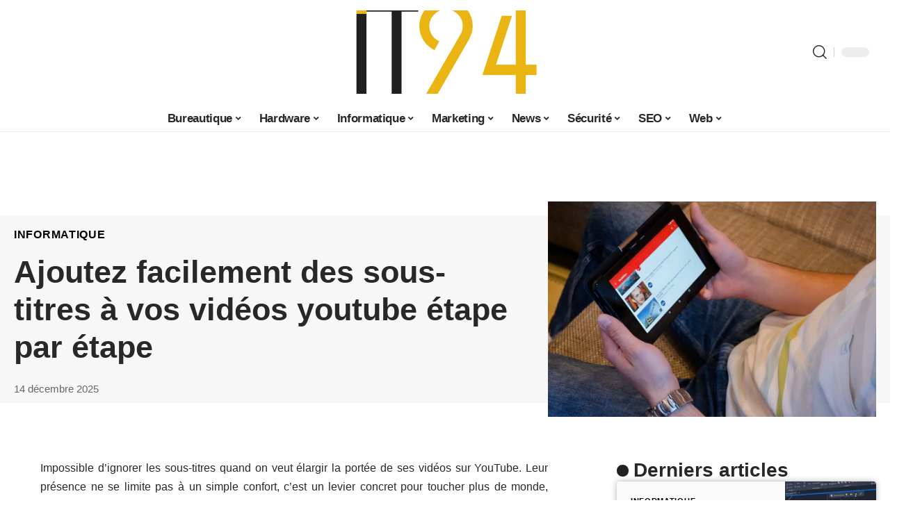

--- FILE ---
content_type: text/html; charset=UTF-8
request_url: https://info-tech24.fr/guide-pas-a-pas-pour-ajouter-des-sous-titres-a-vos-videos-youtube/
body_size: 51867
content:
<!DOCTYPE html>
<html lang="fr-FR">
<head><meta charset="UTF-8"><script>if(navigator.userAgent.match(/MSIE|Internet Explorer/i)||navigator.userAgent.match(/Trident\/7\..*?rv:11/i)){var href=document.location.href;if(!href.match(/[?&]nowprocket/)){if(href.indexOf("?")==-1){if(href.indexOf("#")==-1){document.location.href=href+"?nowprocket=1"}else{document.location.href=href.replace("#","?nowprocket=1#")}}else{if(href.indexOf("#")==-1){document.location.href=href+"&nowprocket=1"}else{document.location.href=href.replace("#","&nowprocket=1#")}}}}</script><script>(()=>{class RocketLazyLoadScripts{constructor(){this.v="2.0.4",this.userEvents=["keydown","keyup","mousedown","mouseup","mousemove","mouseover","mouseout","touchmove","touchstart","touchend","touchcancel","wheel","click","dblclick","input"],this.attributeEvents=["onblur","onclick","oncontextmenu","ondblclick","onfocus","onmousedown","onmouseenter","onmouseleave","onmousemove","onmouseout","onmouseover","onmouseup","onmousewheel","onscroll","onsubmit"]}async t(){this.i(),this.o(),/iP(ad|hone)/.test(navigator.userAgent)&&this.h(),this.u(),this.l(this),this.m(),this.k(this),this.p(this),this._(),await Promise.all([this.R(),this.L()]),this.lastBreath=Date.now(),this.S(this),this.P(),this.D(),this.O(),this.M(),await this.C(this.delayedScripts.normal),await this.C(this.delayedScripts.defer),await this.C(this.delayedScripts.async),await this.T(),await this.F(),await this.j(),await this.A(),window.dispatchEvent(new Event("rocket-allScriptsLoaded")),this.everythingLoaded=!0,this.lastTouchEnd&&await new Promise(t=>setTimeout(t,500-Date.now()+this.lastTouchEnd)),this.I(),this.H(),this.U(),this.W()}i(){this.CSPIssue=sessionStorage.getItem("rocketCSPIssue"),document.addEventListener("securitypolicyviolation",t=>{this.CSPIssue||"script-src-elem"!==t.violatedDirective||"data"!==t.blockedURI||(this.CSPIssue=!0,sessionStorage.setItem("rocketCSPIssue",!0))},{isRocket:!0})}o(){window.addEventListener("pageshow",t=>{this.persisted=t.persisted,this.realWindowLoadedFired=!0},{isRocket:!0}),window.addEventListener("pagehide",()=>{this.onFirstUserAction=null},{isRocket:!0})}h(){let t;function e(e){t=e}window.addEventListener("touchstart",e,{isRocket:!0}),window.addEventListener("touchend",function i(o){o.changedTouches[0]&&t.changedTouches[0]&&Math.abs(o.changedTouches[0].pageX-t.changedTouches[0].pageX)<10&&Math.abs(o.changedTouches[0].pageY-t.changedTouches[0].pageY)<10&&o.timeStamp-t.timeStamp<200&&(window.removeEventListener("touchstart",e,{isRocket:!0}),window.removeEventListener("touchend",i,{isRocket:!0}),"INPUT"===o.target.tagName&&"text"===o.target.type||(o.target.dispatchEvent(new TouchEvent("touchend",{target:o.target,bubbles:!0})),o.target.dispatchEvent(new MouseEvent("mouseover",{target:o.target,bubbles:!0})),o.target.dispatchEvent(new PointerEvent("click",{target:o.target,bubbles:!0,cancelable:!0,detail:1,clientX:o.changedTouches[0].clientX,clientY:o.changedTouches[0].clientY})),event.preventDefault()))},{isRocket:!0})}q(t){this.userActionTriggered||("mousemove"!==t.type||this.firstMousemoveIgnored?"keyup"===t.type||"mouseover"===t.type||"mouseout"===t.type||(this.userActionTriggered=!0,this.onFirstUserAction&&this.onFirstUserAction()):this.firstMousemoveIgnored=!0),"click"===t.type&&t.preventDefault(),t.stopPropagation(),t.stopImmediatePropagation(),"touchstart"===this.lastEvent&&"touchend"===t.type&&(this.lastTouchEnd=Date.now()),"click"===t.type&&(this.lastTouchEnd=0),this.lastEvent=t.type,t.composedPath&&t.composedPath()[0].getRootNode()instanceof ShadowRoot&&(t.rocketTarget=t.composedPath()[0]),this.savedUserEvents.push(t)}u(){this.savedUserEvents=[],this.userEventHandler=this.q.bind(this),this.userEvents.forEach(t=>window.addEventListener(t,this.userEventHandler,{passive:!1,isRocket:!0})),document.addEventListener("visibilitychange",this.userEventHandler,{isRocket:!0})}U(){this.userEvents.forEach(t=>window.removeEventListener(t,this.userEventHandler,{passive:!1,isRocket:!0})),document.removeEventListener("visibilitychange",this.userEventHandler,{isRocket:!0}),this.savedUserEvents.forEach(t=>{(t.rocketTarget||t.target).dispatchEvent(new window[t.constructor.name](t.type,t))})}m(){const t="return false",e=Array.from(this.attributeEvents,t=>"data-rocket-"+t),i="["+this.attributeEvents.join("],[")+"]",o="[data-rocket-"+this.attributeEvents.join("],[data-rocket-")+"]",s=(e,i,o)=>{o&&o!==t&&(e.setAttribute("data-rocket-"+i,o),e["rocket"+i]=new Function("event",o),e.setAttribute(i,t))};new MutationObserver(t=>{for(const n of t)"attributes"===n.type&&(n.attributeName.startsWith("data-rocket-")||this.everythingLoaded?n.attributeName.startsWith("data-rocket-")&&this.everythingLoaded&&this.N(n.target,n.attributeName.substring(12)):s(n.target,n.attributeName,n.target.getAttribute(n.attributeName))),"childList"===n.type&&n.addedNodes.forEach(t=>{if(t.nodeType===Node.ELEMENT_NODE)if(this.everythingLoaded)for(const i of[t,...t.querySelectorAll(o)])for(const t of i.getAttributeNames())e.includes(t)&&this.N(i,t.substring(12));else for(const e of[t,...t.querySelectorAll(i)])for(const t of e.getAttributeNames())this.attributeEvents.includes(t)&&s(e,t,e.getAttribute(t))})}).observe(document,{subtree:!0,childList:!0,attributeFilter:[...this.attributeEvents,...e]})}I(){this.attributeEvents.forEach(t=>{document.querySelectorAll("[data-rocket-"+t+"]").forEach(e=>{this.N(e,t)})})}N(t,e){const i=t.getAttribute("data-rocket-"+e);i&&(t.setAttribute(e,i),t.removeAttribute("data-rocket-"+e))}k(t){Object.defineProperty(HTMLElement.prototype,"onclick",{get(){return this.rocketonclick||null},set(e){this.rocketonclick=e,this.setAttribute(t.everythingLoaded?"onclick":"data-rocket-onclick","this.rocketonclick(event)")}})}S(t){function e(e,i){let o=e[i];e[i]=null,Object.defineProperty(e,i,{get:()=>o,set(s){t.everythingLoaded?o=s:e["rocket"+i]=o=s}})}e(document,"onreadystatechange"),e(window,"onload"),e(window,"onpageshow");try{Object.defineProperty(document,"readyState",{get:()=>t.rocketReadyState,set(e){t.rocketReadyState=e},configurable:!0}),document.readyState="loading"}catch(t){console.log("WPRocket DJE readyState conflict, bypassing")}}l(t){this.originalAddEventListener=EventTarget.prototype.addEventListener,this.originalRemoveEventListener=EventTarget.prototype.removeEventListener,this.savedEventListeners=[],EventTarget.prototype.addEventListener=function(e,i,o){o&&o.isRocket||!t.B(e,this)&&!t.userEvents.includes(e)||t.B(e,this)&&!t.userActionTriggered||e.startsWith("rocket-")||t.everythingLoaded?t.originalAddEventListener.call(this,e,i,o):(t.savedEventListeners.push({target:this,remove:!1,type:e,func:i,options:o}),"mouseenter"!==e&&"mouseleave"!==e||t.originalAddEventListener.call(this,e,t.savedUserEvents.push,o))},EventTarget.prototype.removeEventListener=function(e,i,o){o&&o.isRocket||!t.B(e,this)&&!t.userEvents.includes(e)||t.B(e,this)&&!t.userActionTriggered||e.startsWith("rocket-")||t.everythingLoaded?t.originalRemoveEventListener.call(this,e,i,o):t.savedEventListeners.push({target:this,remove:!0,type:e,func:i,options:o})}}J(t,e){this.savedEventListeners=this.savedEventListeners.filter(i=>{let o=i.type,s=i.target||window;return e!==o||t!==s||(this.B(o,s)&&(i.type="rocket-"+o),this.$(i),!1)})}H(){EventTarget.prototype.addEventListener=this.originalAddEventListener,EventTarget.prototype.removeEventListener=this.originalRemoveEventListener,this.savedEventListeners.forEach(t=>this.$(t))}$(t){t.remove?this.originalRemoveEventListener.call(t.target,t.type,t.func,t.options):this.originalAddEventListener.call(t.target,t.type,t.func,t.options)}p(t){let e;function i(e){return t.everythingLoaded?e:e.split(" ").map(t=>"load"===t||t.startsWith("load.")?"rocket-jquery-load":t).join(" ")}function o(o){function s(e){const s=o.fn[e];o.fn[e]=o.fn.init.prototype[e]=function(){return this[0]===window&&t.userActionTriggered&&("string"==typeof arguments[0]||arguments[0]instanceof String?arguments[0]=i(arguments[0]):"object"==typeof arguments[0]&&Object.keys(arguments[0]).forEach(t=>{const e=arguments[0][t];delete arguments[0][t],arguments[0][i(t)]=e})),s.apply(this,arguments),this}}if(o&&o.fn&&!t.allJQueries.includes(o)){const e={DOMContentLoaded:[],"rocket-DOMContentLoaded":[]};for(const t in e)document.addEventListener(t,()=>{e[t].forEach(t=>t())},{isRocket:!0});o.fn.ready=o.fn.init.prototype.ready=function(i){function s(){parseInt(o.fn.jquery)>2?setTimeout(()=>i.bind(document)(o)):i.bind(document)(o)}return"function"==typeof i&&(t.realDomReadyFired?!t.userActionTriggered||t.fauxDomReadyFired?s():e["rocket-DOMContentLoaded"].push(s):e.DOMContentLoaded.push(s)),o([])},s("on"),s("one"),s("off"),t.allJQueries.push(o)}e=o}t.allJQueries=[],o(window.jQuery),Object.defineProperty(window,"jQuery",{get:()=>e,set(t){o(t)}})}P(){const t=new Map;document.write=document.writeln=function(e){const i=document.currentScript,o=document.createRange(),s=i.parentElement;let n=t.get(i);void 0===n&&(n=i.nextSibling,t.set(i,n));const c=document.createDocumentFragment();o.setStart(c,0),c.appendChild(o.createContextualFragment(e)),s.insertBefore(c,n)}}async R(){return new Promise(t=>{this.userActionTriggered?t():this.onFirstUserAction=t})}async L(){return new Promise(t=>{document.addEventListener("DOMContentLoaded",()=>{this.realDomReadyFired=!0,t()},{isRocket:!0})})}async j(){return this.realWindowLoadedFired?Promise.resolve():new Promise(t=>{window.addEventListener("load",t,{isRocket:!0})})}M(){this.pendingScripts=[];this.scriptsMutationObserver=new MutationObserver(t=>{for(const e of t)e.addedNodes.forEach(t=>{"SCRIPT"!==t.tagName||t.noModule||t.isWPRocket||this.pendingScripts.push({script:t,promise:new Promise(e=>{const i=()=>{const i=this.pendingScripts.findIndex(e=>e.script===t);i>=0&&this.pendingScripts.splice(i,1),e()};t.addEventListener("load",i,{isRocket:!0}),t.addEventListener("error",i,{isRocket:!0}),setTimeout(i,1e3)})})})}),this.scriptsMutationObserver.observe(document,{childList:!0,subtree:!0})}async F(){await this.X(),this.pendingScripts.length?(await this.pendingScripts[0].promise,await this.F()):this.scriptsMutationObserver.disconnect()}D(){this.delayedScripts={normal:[],async:[],defer:[]},document.querySelectorAll("script[type$=rocketlazyloadscript]").forEach(t=>{t.hasAttribute("data-rocket-src")?t.hasAttribute("async")&&!1!==t.async?this.delayedScripts.async.push(t):t.hasAttribute("defer")&&!1!==t.defer||"module"===t.getAttribute("data-rocket-type")?this.delayedScripts.defer.push(t):this.delayedScripts.normal.push(t):this.delayedScripts.normal.push(t)})}async _(){await this.L();let t=[];document.querySelectorAll("script[type$=rocketlazyloadscript][data-rocket-src]").forEach(e=>{let i=e.getAttribute("data-rocket-src");if(i&&!i.startsWith("data:")){i.startsWith("//")&&(i=location.protocol+i);try{const o=new URL(i).origin;o!==location.origin&&t.push({src:o,crossOrigin:e.crossOrigin||"module"===e.getAttribute("data-rocket-type")})}catch(t){}}}),t=[...new Map(t.map(t=>[JSON.stringify(t),t])).values()],this.Y(t,"preconnect")}async G(t){if(await this.K(),!0!==t.noModule||!("noModule"in HTMLScriptElement.prototype))return new Promise(e=>{let i;function o(){(i||t).setAttribute("data-rocket-status","executed"),e()}try{if(navigator.userAgent.includes("Firefox/")||""===navigator.vendor||this.CSPIssue)i=document.createElement("script"),[...t.attributes].forEach(t=>{let e=t.nodeName;"type"!==e&&("data-rocket-type"===e&&(e="type"),"data-rocket-src"===e&&(e="src"),i.setAttribute(e,t.nodeValue))}),t.text&&(i.text=t.text),t.nonce&&(i.nonce=t.nonce),i.hasAttribute("src")?(i.addEventListener("load",o,{isRocket:!0}),i.addEventListener("error",()=>{i.setAttribute("data-rocket-status","failed-network"),e()},{isRocket:!0}),setTimeout(()=>{i.isConnected||e()},1)):(i.text=t.text,o()),i.isWPRocket=!0,t.parentNode.replaceChild(i,t);else{const i=t.getAttribute("data-rocket-type"),s=t.getAttribute("data-rocket-src");i?(t.type=i,t.removeAttribute("data-rocket-type")):t.removeAttribute("type"),t.addEventListener("load",o,{isRocket:!0}),t.addEventListener("error",i=>{this.CSPIssue&&i.target.src.startsWith("data:")?(console.log("WPRocket: CSP fallback activated"),t.removeAttribute("src"),this.G(t).then(e)):(t.setAttribute("data-rocket-status","failed-network"),e())},{isRocket:!0}),s?(t.fetchPriority="high",t.removeAttribute("data-rocket-src"),t.src=s):t.src="data:text/javascript;base64,"+window.btoa(unescape(encodeURIComponent(t.text)))}}catch(i){t.setAttribute("data-rocket-status","failed-transform"),e()}});t.setAttribute("data-rocket-status","skipped")}async C(t){const e=t.shift();return e?(e.isConnected&&await this.G(e),this.C(t)):Promise.resolve()}O(){this.Y([...this.delayedScripts.normal,...this.delayedScripts.defer,...this.delayedScripts.async],"preload")}Y(t,e){this.trash=this.trash||[];let i=!0;var o=document.createDocumentFragment();t.forEach(t=>{const s=t.getAttribute&&t.getAttribute("data-rocket-src")||t.src;if(s&&!s.startsWith("data:")){const n=document.createElement("link");n.href=s,n.rel=e,"preconnect"!==e&&(n.as="script",n.fetchPriority=i?"high":"low"),t.getAttribute&&"module"===t.getAttribute("data-rocket-type")&&(n.crossOrigin=!0),t.crossOrigin&&(n.crossOrigin=t.crossOrigin),t.integrity&&(n.integrity=t.integrity),t.nonce&&(n.nonce=t.nonce),o.appendChild(n),this.trash.push(n),i=!1}}),document.head.appendChild(o)}W(){this.trash.forEach(t=>t.remove())}async T(){try{document.readyState="interactive"}catch(t){}this.fauxDomReadyFired=!0;try{await this.K(),this.J(document,"readystatechange"),document.dispatchEvent(new Event("rocket-readystatechange")),await this.K(),document.rocketonreadystatechange&&document.rocketonreadystatechange(),await this.K(),this.J(document,"DOMContentLoaded"),document.dispatchEvent(new Event("rocket-DOMContentLoaded")),await this.K(),this.J(window,"DOMContentLoaded"),window.dispatchEvent(new Event("rocket-DOMContentLoaded"))}catch(t){console.error(t)}}async A(){try{document.readyState="complete"}catch(t){}try{await this.K(),this.J(document,"readystatechange"),document.dispatchEvent(new Event("rocket-readystatechange")),await this.K(),document.rocketonreadystatechange&&document.rocketonreadystatechange(),await this.K(),this.J(window,"load"),window.dispatchEvent(new Event("rocket-load")),await this.K(),window.rocketonload&&window.rocketonload(),await this.K(),this.allJQueries.forEach(t=>t(window).trigger("rocket-jquery-load")),await this.K(),this.J(window,"pageshow");const t=new Event("rocket-pageshow");t.persisted=this.persisted,window.dispatchEvent(t),await this.K(),window.rocketonpageshow&&window.rocketonpageshow({persisted:this.persisted})}catch(t){console.error(t)}}async K(){Date.now()-this.lastBreath>45&&(await this.X(),this.lastBreath=Date.now())}async X(){return document.hidden?new Promise(t=>setTimeout(t)):new Promise(t=>requestAnimationFrame(t))}B(t,e){return e===document&&"readystatechange"===t||(e===document&&"DOMContentLoaded"===t||(e===window&&"DOMContentLoaded"===t||(e===window&&"load"===t||e===window&&"pageshow"===t)))}static run(){(new RocketLazyLoadScripts).t()}}RocketLazyLoadScripts.run()})();</script>
    
    <meta http-equiv="X-UA-Compatible" content="IE=edge">
    <meta name="viewport" content="width=device-width, initial-scale=1">
    <link rel="profile" href="https://gmpg.org/xfn/11">
	<meta name='robots' content='index, follow, max-image-preview:large, max-snippet:-1, max-video-preview:-1' />
            <link rel="apple-touch-icon" href="https://info-tech24.fr/wp-content/uploads/Favicon-2.png.webp"/>
		            <meta name="msapplication-TileColor" content="#ffffff">
            <meta name="msapplication-TileImage" content="https://info-tech24.fr/wp-content/uploads/Favicon-2.png"/>
		<meta http-equiv="Content-Security-Policy" content="upgrade-insecure-requests">

	<!-- This site is optimized with the Yoast SEO plugin v26.8 - https://yoast.com/product/yoast-seo-wordpress/ -->
	<title>Ajoutez facilement des sous-titres à vos vidéos youtube étape par étape</title>
<style id="wpr-usedcss">img:is([sizes=auto i],[sizes^="auto," i]){contain-intrinsic-size:3000px 1500px}.block-wrap>.block-inner>.p-grid,.block-wrap>.block-inner>.p-wrap,.entry-content,.footer-wrap,.mega-dropdown,.ruby-table-contents,.single-footer,.single-header,.single-sidebar,.swiper-container,.swiper-wrapper .p-wrap,.widget{contain:style layout}.single-footer{content-visibility:auto;contain-intrinsic-size:1100px}@media(min-width:768px){.single-footer{contain-intrinsic-size:475px}}body,html{font-family:-apple-system,BlinkMacSystemFont,"Segoe UI",Roboto,Helvetica,Arial,sans-serif,"Apple Color Emoji","Segoe UI Emoji","Segoe UI Symbol"!important}a,address,article,aside,code,div,dl,dt,em,fieldset,figcaption,footer,form,h1,h2,h3,header,label,legend,li,main,nav,p,section,span,strong,time,tr,ul{font-family:inherit}img.emoji{display:inline!important;border:none!important;box-shadow:none!important;height:1em!important;width:1em!important;margin:0 .07em!important;vertical-align:-.1em!important;background:0 0!important;padding:0!important}:root{--direction-multiplier:1}body.rtl{--direction-multiplier:-1}.elementor-screen-only{height:1px;margin:-1px;overflow:hidden;padding:0;position:absolute;top:-10000em;width:1px;clip:rect(0,0,0,0);border:0}.elementor *,.elementor :after,.elementor :before{box-sizing:border-box}.elementor a{box-shadow:none;text-decoration:none}.elementor img{border:none;border-radius:0;box-shadow:none;height:auto;max-width:100%}.elementor .elementor-widget:not(.elementor-widget-text-editor):not(.elementor-widget-theme-post-content) figure{margin:0}.elementor iframe,.elementor object,.elementor video{border:none;line-height:1;margin:0;max-width:100%;width:100%}.elementor-element{--flex-direction:initial;--flex-wrap:initial;--justify-content:initial;--align-items:initial;--align-content:initial;--gap:initial;--flex-basis:initial;--flex-grow:initial;--flex-shrink:initial;--order:initial;--align-self:initial;align-self:var(--align-self);flex-basis:var(--flex-basis);flex-grow:var(--flex-grow);flex-shrink:var(--flex-shrink);order:var(--order)}.elementor-element:where(.e-con-full,.elementor-widget){align-content:var(--align-content);align-items:var(--align-items);flex-direction:var(--flex-direction);flex-wrap:var(--flex-wrap);gap:var(--row-gap) var(--column-gap);justify-content:var(--justify-content)}.elementor-invisible{visibility:hidden}:root{--page-title-display:block}.elementor-widget-wrap{align-content:flex-start;flex-wrap:wrap;position:relative;width:100%}.elementor:not(.elementor-bc-flex-widget) .elementor-widget-wrap{display:flex}.elementor-widget-wrap>.elementor-element{width:100%}.elementor-widget-wrap.e-swiper-container{width:calc(100% - (var(--e-column-margin-left,0px) + var(--e-column-margin-right,0px)))}.elementor-widget{position:relative}.elementor-widget:not(:last-child){margin-block-end:var(--kit-widget-spacing,20px)}@media (min-width:1025px){#elementor-device-mode:after{content:"desktop"}}@media (min-width:-1){#elementor-device-mode:after{content:"widescreen"}}@media (max-width:-1){#elementor-device-mode:after{content:"laptop";content:"tablet_extra"}}@media (max-width:1024px){#elementor-device-mode:after{content:"tablet"}}@media (max-width:-1){#elementor-device-mode:after{content:"mobile_extra"}}@media (prefers-reduced-motion:no-preference){html{scroll-behavior:smooth}}.e-con{--border-radius:0;--border-top-width:0px;--border-right-width:0px;--border-bottom-width:0px;--border-left-width:0px;--border-style:initial;--border-color:initial;--container-widget-width:100%;--container-widget-height:initial;--container-widget-flex-grow:0;--container-widget-align-self:initial;--content-width:min(100%,var(--container-max-width,1140px));--width:100%;--min-height:initial;--height:auto;--text-align:initial;--margin-top:0px;--margin-right:0px;--margin-bottom:0px;--margin-left:0px;--padding-top:var(--container-default-padding-top,10px);--padding-right:var(--container-default-padding-right,10px);--padding-bottom:var(--container-default-padding-bottom,10px);--padding-left:var(--container-default-padding-left,10px);--position:relative;--z-index:revert;--overflow:visible;--gap:var(--widgets-spacing,20px);--row-gap:var(--widgets-spacing-row,20px);--column-gap:var(--widgets-spacing-column,20px);--overlay-mix-blend-mode:initial;--overlay-opacity:1;--overlay-transition:0.3s;--e-con-grid-template-columns:repeat(3,1fr);--e-con-grid-template-rows:repeat(2,1fr);border-radius:var(--border-radius);height:var(--height);min-height:var(--min-height);min-width:0;overflow:var(--overflow);position:var(--position);width:var(--width);z-index:var(--z-index);--flex-wrap-mobile:wrap}.e-con:where(:not(.e-div-block-base)){transition:background var(--background-transition,.3s),border var(--border-transition,.3s),box-shadow var(--border-transition,.3s),transform var(--e-con-transform-transition-duration,.4s)}.e-con{--margin-block-start:var(--margin-top);--margin-block-end:var(--margin-bottom);--margin-inline-start:var(--margin-left);--margin-inline-end:var(--margin-right);--padding-inline-start:var(--padding-left);--padding-inline-end:var(--padding-right);--padding-block-start:var(--padding-top);--padding-block-end:var(--padding-bottom);--border-block-start-width:var(--border-top-width);--border-block-end-width:var(--border-bottom-width);--border-inline-start-width:var(--border-left-width);--border-inline-end-width:var(--border-right-width)}body.rtl .e-con{--padding-inline-start:var(--padding-right);--padding-inline-end:var(--padding-left);--margin-inline-start:var(--margin-right);--margin-inline-end:var(--margin-left);--border-inline-start-width:var(--border-right-width);--border-inline-end-width:var(--border-left-width)}.e-con{margin-block-end:var(--margin-block-end);margin-block-start:var(--margin-block-start);margin-inline-end:var(--margin-inline-end);margin-inline-start:var(--margin-inline-start);padding-inline-end:var(--padding-inline-end);padding-inline-start:var(--padding-inline-start)}.e-con.e-flex{--flex-direction:column;--flex-basis:auto;--flex-grow:0;--flex-shrink:1;flex:var(--flex-grow) var(--flex-shrink) var(--flex-basis)}.e-con>.e-con-inner{padding-block-end:var(--padding-block-end);padding-block-start:var(--padding-block-start);text-align:var(--text-align)}.e-con.e-flex>.e-con-inner{flex-direction:var(--flex-direction)}.e-con,.e-con>.e-con-inner{display:var(--display)}.e-con-boxed.e-flex{align-content:normal;align-items:normal;flex-direction:column;flex-wrap:nowrap;justify-content:normal}.e-con-boxed{gap:initial;text-align:initial}.e-con.e-flex>.e-con-inner{align-content:var(--align-content);align-items:var(--align-items);align-self:auto;flex-basis:auto;flex-grow:1;flex-shrink:1;flex-wrap:var(--flex-wrap);justify-content:var(--justify-content)}.e-con>.e-con-inner{gap:var(--row-gap) var(--column-gap);height:100%;margin:0 auto;max-width:var(--content-width);padding-inline-end:0;padding-inline-start:0;width:100%}:is(.elementor-section-wrap,[data-elementor-id])>.e-con{--margin-left:auto;--margin-right:auto;max-width:min(100%,var(--width))}.e-con .elementor-widget.elementor-widget{margin-block-end:0}.e-con:before,.e-con>.elementor-motion-effects-container>.elementor-motion-effects-layer:before{border-block-end-width:var(--border-block-end-width);border-block-start-width:var(--border-block-start-width);border-color:var(--border-color);border-inline-end-width:var(--border-inline-end-width);border-inline-start-width:var(--border-inline-start-width);border-radius:var(--border-radius);border-style:var(--border-style);content:var(--background-overlay);display:block;height:max(100% + var(--border-top-width) + var(--border-bottom-width),100%);left:calc(0px - var(--border-left-width));mix-blend-mode:var(--overlay-mix-blend-mode);opacity:var(--overlay-opacity);position:absolute;top:calc(0px - var(--border-top-width));transition:var(--overlay-transition,.3s);width:max(100% + var(--border-left-width) + var(--border-right-width),100%)}.e-con:before{transition:background var(--overlay-transition,.3s),border-radius var(--border-transition,.3s),opacity var(--overlay-transition,.3s)}.e-con .elementor-widget{min-width:0}.e-con .elementor-widget.e-widget-swiper{width:100%}.e-con>.e-con-inner>.elementor-widget>.elementor-widget-container,.e-con>.elementor-widget>.elementor-widget-container{height:100%}.e-con.e-con>.e-con-inner>.elementor-widget,.elementor.elementor .e-con>.elementor-widget{max-width:100%}.e-con .elementor-widget:not(:last-child){--kit-widget-spacing:0px}@media (max-width:767px){#elementor-device-mode:after{content:"mobile"}.e-con.e-flex{--width:100%;--flex-wrap:var(--flex-wrap-mobile)}}.elementor-element:where(:not(.e-con)):where(:not(.e-div-block-base)) .elementor-widget-container,.elementor-element:where(:not(.e-con)):where(:not(.e-div-block-base)):not(:has(.elementor-widget-container)){transition:background .3s,border .3s,border-radius .3s,box-shadow .3s,transform var(--e-transform-transition-duration,.4s)}.animated{animation-duration:1.25s}.animated.infinite{animation-iteration-count:infinite}.animated.reverse{animation-direction:reverse;animation-fill-mode:forwards}@media (prefers-reduced-motion:reduce){.animated{animation:none!important}html *{transition-delay:0s!important;transition-duration:0s!important}}.elementor-kit-3276{--e-global-color-primary:#6EC1E4;--e-global-color-secondary:#54595F;--e-global-color-text:#7A7A7A;--e-global-color-accent:#61CE70;--e-global-typography-primary-font-family:"Roboto";--e-global-typography-primary-font-weight:600;--e-global-typography-secondary-font-family:"Roboto Slab";--e-global-typography-secondary-font-weight:400;--e-global-typography-text-font-family:"Roboto";--e-global-typography-text-font-weight:400;--e-global-typography-accent-font-family:"Roboto";--e-global-typography-accent-font-weight:500}.e-con{--container-max-width:1140px}.elementor-widget:not(:last-child){margin-block-end:20px}.elementor-element{--widgets-spacing:20px 20px;--widgets-spacing-row:20px;--widgets-spacing-column:20px}h1.entry-title{display:var(--page-title-display)}@media(max-width:1024px){.e-con{--container-max-width:1024px}}@media(max-width:767px){.e-con{--container-max-width:767px}}:root{--effect:all .25s cubic-bezier(0.32, 0.74, 0.57, 1);--timing:cubic-bezier(0.32, 0.74, 0.57, 1);--shadow-12:#0000001f;--shadow-2:#00000005;--round-3:3px;--height-34:34px;--height-40:40px;--padding-40:0 40px;--round-5:5px;--round-7:7px;--shadow-7:#00000012;--dark-accent:#191c20;--dark-accent-0:#191c2000;--dark-accent-90:#191c20f2;--meta-b-family:inherit;--meta-b-fcolor:#282828;--meta-b-fspace:normal;--meta-b-fstyle:normal;--meta-b-fweight:600;--meta-b-transform:none;--nav-bg:#fff;--subnav-bg:#fff;--indicator-bg-from:#ff0084;--nav-bg-from:#fff;--subnav-bg-from:#fff;--indicator-bg-to:#2c2cf8;--nav-bg-to:#fff;--subnav-bg-to:#fff;--bottom-border-color:var(--flex-gray-20);--column-border-color:var(--flex-gray-20);--audio-color:#ffa052;--excerpt-color:#666;--g-color:#ff184e;--gallery-color:#729dff;--heading-color:var(--body-fcolor);--nav-color:#282828;--privacy-color:#fff;--review-color:#ffc300;--subnav-color:#282828;--video-color:#ffc300;--nav-color-10:#28282820;--subnav-color-10:#28282820;--g-color-90:#ff184ee6;--absolute-dark:#242424;--body-family:'Oxygen',sans-serif;--btn-family:'Encode Sans Condensed',sans-serif;--cat-family:'Oxygen',sans-serif;--dwidgets-family:'Oxygen',sans-serif;--h1-family:'Encode Sans Condensed',sans-serif;--h2-family:'Encode Sans Condensed',sans-serif;--h3-family:'Encode Sans Condensed',sans-serif;--h4-family:'Encode Sans Condensed',sans-serif;--h5-family:'Encode Sans Condensed',sans-serif;--h6-family:'Encode Sans Condensed',sans-serif;--input-family:'Encode Sans Condensed',sans-serif;--menu-family:'Encode Sans Condensed',sans-serif;--meta-family:'Encode Sans Condensed',sans-serif;--submenu-family:'Encode Sans Condensed',sans-serif;--tagline-family:'Encode Sans Condensed',sans-serif;--body-fcolor:#282828;--btn-fcolor:inherit;--h1-fcolor:inherit;--h2-fcolor:inherit;--h3-fcolor:inherit;--h4-fcolor:inherit;--h5-fcolor:inherit;--h6-fcolor:inherit;--input-fcolor:inherit;--meta-fcolor:#666;--tagline-fcolor:inherit;--body-fsize:16px;--btn-fsize:12px;--cat-fsize:10px;--dwidgets-fsize:13px;--excerpt-fsize:14px;--h1-fsize:40px;--h2-fsize:28px;--h3-fsize:22px;--h4-fsize:16px;--h5-fsize:14px;--h6-fsize:13px;--headline-fsize:45px;--input-fsize:14px;--menu-fsize:17px;--meta-fsize:13px;--submenu-fsize:13px;--tagline-fsize:28px;--body-fspace:normal;--btn-fspace:normal;--cat-fspace:.07em;--dwidgets-fspace:0;--h1-fspace:normal;--h2-fspace:normal;--h3-fspace:normal;--h4-fspace:normal;--h5-fspace:normal;--h6-fspace:normal;--input-fspace:normal;--menu-fspace:-.02em;--meta-fspace:normal;--submenu-fspace:-.02em;--tagline-fspace:normal;--body-fstyle:normal;--btn-fstyle:normal;--cat-fstyle:normal;--dwidgets-fstyle:normal;--h1-fstyle:normal;--h2-fstyle:normal;--h3-fstyle:normal;--h4-fstyle:normal;--h5-fstyle:normal;--h6-fstyle:normal;--input-fstyle:normal;--menu-fstyle:normal;--meta-fstyle:normal;--submenu-fstyle:normal;--tagline-fstyle:normal;--body-fweight:400;--btn-fweight:700;--cat-fweight:700;--dwidgets-fweight:600;--h1-fweight:700;--h2-fweight:700;--h3-fweight:700;--h4-fweight:700;--h5-fweight:700;--h6-fweight:600;--input-fweight:400;--menu-fweight:600;--meta-fweight:400;--submenu-fweight:500;--tagline-fweight:400;--flex-gray-15:#88888826;--flex-gray-20:#88888833;--flex-gray-40:#88888866;--flex-gray-7:#88888812;--indicator-height:4px;--nav-height:60px;--absolute-light:#ddd;--solid-light:#fafafa;--em-mini:.8em;--rem-mini:.8rem;--transparent-nav-color:#fff;--swiper-navigation-size:44px;--tagline-s-fsize:22px;--em-small:.92em;--rem-small:.92rem;--bottom-spacing:35px;--box-spacing:5%;--el-spacing:12px;--heading-sub-color:var(--g-color);--body-transform:none;--btn-transform:none;--cat-transform:uppercase;--dwidgets-transform:none;--h1-transform:none;--h2-transform:none;--h3-transform:none;--h4-transform:none;--h5-transform:none;--h6-transform:none;--input-transform:none;--menu-transform:none;--meta-transform:none;--submenu-transform:none;--tagline-transform:none;--absolute-white:#fff;--solid-white:#fff;--absolute-white-0:#ffffff00;--absolute-white-90:#fffffff2;--max-width-wo-sb:100%}.light-scheme,[data-theme=dark]{--shadow-12:#00000066;--shadow-2:#00000033;--shadow-7:#0000004d;--dark-accent:#0e0f12;--dark-accent-0:#0e0f1200;--dark-accent-90:#0e0f12f2;--meta-b-fcolor:#fff;--nav-bg:#131518;--subnav-bg:#191c20;--nav-bg-from:#131518;--subnav-bg-from:#191c20;--nav-bg-to:#131518;--subnav-bg-to:#191c20;--bcrumb-color:#fff;--excerpt-color:#ddd;--heading-color:var(--body-fcolor);--nav-color:#fff;--subnav-color:#fff;--nav-color-10:#ffffff15;--subnav-color-10:#ffffff15;--body-fcolor:#fff;--h1-fcolor:#fff;--h2-fcolor:#fff;--h3-fcolor:#fff;--h4-fcolor:#fff;--h5-fcolor:#fff;--h6-fcolor:#fff;--headline-fcolor:#fff;--input-fcolor:#fff;--meta-fcolor:#bbb;--tagline-fcolor:#fff;--flex-gray-15:#88888840;--flex-gray-20:#8888884d;--flex-gray-7:#88888818;--solid-light:#333;--heading-sub-color:var(--g-color);--solid-white:#191c20}body .light-scheme [data-mode=default],body:not([data-theme=dark]) [data-mode=dark],body[data-theme=dark] [data-mode=default]{display:none!important}body .light-scheme [data-mode=dark]{display:inherit!important}.light-scheme input::placeholder,[data-theme=dark] input::placeholder{color:var(--absolute-light)}a,address,body,caption,code,div,dl,dt,em,fieldset,form,h1,h2,h3,html,iframe,label,legend,li,object,p,s,span,strong,table,tbody,tr,tt,ul{font-family:inherit;font-size:100%;font-weight:inherit;font-style:inherit;line-height:inherit;margin:0;padding:0;vertical-align:baseline;border:0;outline:0}html{font-size:var(--body-fsize);overflow-x:hidden;-ms-text-size-adjust:100%;-webkit-text-size-adjust:100%;text-size-adjust:100%}body{font-family:var(--body-family);font-size:var(--body-fsize);font-weight:var(--body-fweight);font-style:var(--body-fstyle);line-height:1.7;display:block;margin:0;letter-spacing:var(--body-fspace);text-transform:var(--body-transform);color:var(--body-fcolor);background-color:var(--solid-white)}body.rtl{direction:rtl}*{-moz-box-sizing:border-box;-webkit-box-sizing:border-box;box-sizing:border-box}:after,:before{-moz-box-sizing:border-box;-webkit-box-sizing:border-box;box-sizing:border-box}.site{position:relative;display:block}.site *{-webkit-font-smoothing:antialiased;-moz-osx-font-smoothing:grayscale;text-rendering:optimizeLegibility}.site-outer{position:relative;display:block;max-width:100%;background-color:var(--solid-white)}.top-spacing .site-outer{-webkit-transition:margin .5s var(--timing);transition:margin .5s var(--timing)}.site-wrap{position:relative;display:block;margin:0;padding:0}.site-wrap{z-index:1;min-height:45vh}button,input{overflow:visible}canvas,progress,video{display:inline-block}progress{vertical-align:baseline}[type=checkbox],[type=radio],legend{box-sizing:border-box;padding:0}figure{display:block;margin:0}em{font-weight:400;font-style:italic}dt{font-weight:700}address{font-style:italic}code{font-family:monospace,monospace;font-size:.9em}a{text-decoration:none;color:inherit;background-color:transparent}strong{font-weight:700}code{font-family:Courier,monospace;padding:5px;background-color:var(--flex-gray-7)}img{max-width:100%;height:auto;vertical-align:middle;border-style:none;-webkit-object-fit:cover;object-fit:cover}svg:not(:root){overflow:hidden}button,input,optgroup,select,textarea{text-transform:none;color:inherit;outline:0!important}select{line-height:22px;position:relative;max-width:100%;padding:10px;border-color:var(--flex-gray-15);border-radius:var(--round-5);outline:0!important;background:url('data:image/svg+xml;utf8,<svg xmlns="http://www.w3.org/2000/svg" viewBox="0 0 24 24"><path d="M12 15a1 1 0 0 1-.707-.293l-3-3a1 1 0 0 1 1.414-1.414L12 12.586l2.293-2.293a1 1 0 0 1 1.414 1.414l-3 3A1 1 0 0 1 12 15z"/></svg>') right 5px top 50% no-repeat;background-size:22px;-moz-appearance:none;-webkit-appearance:none;appearance:none}select option{background-color:var(--solid-white)}[type=reset],[type=submit],button,html [type=button]{-webkit-appearance:button}[type=button]::-moz-focus-inner,[type=reset]::-moz-focus-inner,[type=submit]::-moz-focus-inner,button::-moz-focus-inner{padding:0;border-style:none}[type=button]:-moz-focusring,[type=reset]:-moz-focusring,[type=submit]:-moz-focusring,button:-moz-focusring{outline:ButtonText dotted 1px}fieldset{padding:0}legend{font-weight:700;display:table;max-width:100%;white-space:normal;color:inherit}textarea{overflow:auto}[type=number]::-webkit-inner-spin-button,[type=number]::-webkit-outer-spin-button{height:auto}[type=search]::-webkit-search-cancel-button,[type=search]::-webkit-search-decoration{-webkit-appearance:none}::-webkit-file-upload-button{font:inherit;-webkit-appearance:button}[hidden],template{display:none}.clearfix:after,.clearfix:before{display:table;clear:both;content:' '}.hidden{display:none}input:disabled,select:disabled,textarea:disabled{opacity:.5;background-color:#ffcb3330}h1{font-family:var(--h1-family);font-size:var(--h1-fsize);font-weight:var(--h1-fweight);font-style:var(--h1-fstyle);line-height:var(--h1-fheight, 1.2);letter-spacing:var(--h1-fspace);text-transform:var(--h1-transform)}h1{color:var(--h1-fcolor)}h2{font-family:var(--h2-family);font-size:var(--h2-fsize);font-weight:var(--h2-fweight);font-style:var(--h2-fstyle);line-height:var(--h2-fheight, 1.25);letter-spacing:var(--h2-fspace);text-transform:var(--h2-transform)}h2{color:var(--h2-fcolor)}.h3,h3{font-family:var(--h3-family);font-size:var(--h3-fsize);font-weight:var(--h3-fweight);font-style:var(--h3-fstyle);line-height:var(--h3-fheight, 1.3);letter-spacing:var(--h3-fspace);text-transform:var(--h3-transform)}h3{color:var(--h3-fcolor)}.h4{font-family:var(--h4-family);font-size:var(--h4-fsize);font-weight:var(--h4-fweight);font-style:var(--h4-fstyle);line-height:var(--h4-fheight, 1.45);letter-spacing:var(--h4-fspace);text-transform:var(--h4-transform)}.h5{font-family:var(--h5-family);font-size:var(--h5-fsize);font-weight:var(--h5-fweight);font-style:var(--h5-fstyle);line-height:var(--h5-fheight, 1.5);letter-spacing:var(--h5-fspace);text-transform:var(--h5-transform)}.p-categories{font-family:var(--cat-family);font-size:var(--cat-fsize);font-weight:var(--cat-fweight);font-style:var(--cat-fstyle);letter-spacing:var(--cat-fspace);text-transform:var(--cat-transform)}.is-meta,.user-form label{font-family:var(--meta-family);font-size:var(--meta-fsize);font-weight:var(--meta-fweight);font-style:var(--meta-fstyle);letter-spacing:var(--meta-fspace);text-transform:var(--meta-transform)}.tipsy-inner{font-family:var(--meta-family);font-weight:var(--meta-fweight);font-style:var(--meta-fstyle);letter-spacing:var(--meta-fspace);text-transform:var(--meta-transform);color:var(--meta-fcolor)}figcaption{font-family:var(--meta-family);font-size:var(--meta-fsize);font-weight:var(--meta-fweight);font-style:var(--meta-fstyle);letter-spacing:var(--meta-fspace);text-transform:var(--meta-transform)}.is-meta{color:var(--meta-fcolor)}input[type=email],input[type=number],input[type=password],input[type=search],input[type=text],input[type=url],textarea{font-family:var(--input-family);font-size:var(--input-fsize);font-weight:var(--input-fweight);font-style:var(--input-fstyle);line-height:1.5;letter-spacing:var(--input-fspace);text-transform:var(--input-transform);color:var(--input-fcolor)}textarea{font-size:var(--input-fsize)!important}.button,a.comment-reply-link,a.show-post-comment,button,input[type=submit]{font-family:var(--btn-family);font-size:var(--btn-fsize);font-weight:var(--btn-fweight);font-style:var(--btn-fstyle);letter-spacing:var(--btn-fspace);text-transform:var(--btn-transform)}.main-menu>li>a{font-family:var(--menu-family);font-size:var(--menu-fsize);font-weight:var(--menu-fweight);font-style:var(--menu-fstyle);line-height:1.5;letter-spacing:var(--menu-fspace);text-transform:var(--menu-transform)}.mobile-menu>li>a{font-family:'Encode Sans Condensed',sans-serif;font-size:1.1rem;font-weight:400;font-style:normal;line-height:1.5;letter-spacing:-.02em;text-transform:none}.mobile-qview a{font-family:'Encode Sans Condensed',sans-serif;font-size:16px;font-weight:600;font-style:normal;letter-spacing:-.02em;text-transform:none}.s-title{font-family:var(--headline-family,var(--h1-family));font-size:var(--headline-fsize, var(--h1-fsize));font-weight:var(--headline-fweight,var(--h1-fweight));font-style:var(--headline-fstyle,var(--h1-fstyle));letter-spacing:var(--headline-fspace, var(--h1-fspace));text-transform:var(--headline-transform,var(--h1-transform));color:var(--headline-fcolor,var(--h1-fcolor))}.s-title:not(.fw-headline){font-size:var(--headline-s-fsize, var(--h1-fsize))}.heading-title>*{font-family:var(--heading-family,inherit);font-size:var(--heading-fsize, inherit);font-weight:var(--heading-fweight,inherit);font-style:var(--heading-fstyle,inherit);letter-spacing:var(--heading-fspace, inherit);text-transform:var(--heading-transform,inherit)}.description-text{font-size:var(--excerpt-fsize)}.p-wrap .entry-summary{font-family:var(--excerpt-family,inherit);font-size:var(--excerpt-fsize);font-weight:var(--excerpt-fweight,inherit);font-style:var(--excerpt-fstyle,inherit);letter-spacing:var(--excerpt-fspace, inherit);text-transform:var(--excerpt-transform,inherit);color:var(--excerpt-color);column-count:var(--excerpt-columns,1);column-gap:var(--excerpt-gap,1.5em)}input[type=email],input[type=number],input[type=password],input[type=search],input[type=text],input[type=url]{line-height:22px;max-width:100%;padding:10px 20px;-webkit-transition:var(--effect);transition:var(--effect);white-space:nowrap;border:none;border-radius:var(--round-3);outline:0!important;background-color:var(--flex-gray-7);-webkit-box-shadow:none!important;box-shadow:none!important}button{cursor:pointer;border:none;border-radius:var(--round-3);outline:0!important;-webkit-box-shadow:none;box-shadow:none}.button,.entry-content button,input[type=submit]:not(.search-submit){line-height:var(--height-40);padding:var(--padding-40);cursor:pointer;-webkit-transition:var(--effect);transition:var(--effect);white-space:nowrap;color:var(--absolute-white);border:none;border-radius:var(--round-3);outline:0!important;background:var(--g-color);-webkit-box-shadow:none;box-shadow:none}.entry-content button:hover,input[type=submit]:not(.search-submit):hover{-webkit-box-shadow:0 4px 15px var(--g-color-90);box-shadow:0 4px 15px var(--g-color-90)}textarea{display:block;width:100%;max-width:100%;padding:10px 25px;-webkit-transition:var(--effect);transition:var(--effect);border:none;border-radius:var(--round-3);outline:0;background-color:var(--flex-gray-7);-webkit-box-shadow:none!important;box-shadow:none!important}.rb-container,.rb-wide-container{position:static;display:block;width:100%;max-width:var(--rb-width,1280px);margin-right:auto;margin-left:auto}.rb-wide-container{max-width:1500px}.edge-padding{padding-right:20px;padding-left:20px}.menu-item,.rb-section ul{list-style:none}.h3,.h4,.h5,h1,h2,h3{-ms-word-wrap:break-word;word-wrap:break-word}.icon-holder{display:flex;align-items:center}.svg-icon{width:1.5em;height:auto}.overlay-text .is-meta,.overlay-text .meta-inner{color:var(--absolute-light);--meta-fcolor:var(--absolute-light)}.overlay-text .entry-title,.overlay-text .s-title,.overlay-text .s-title.fw-headline{color:var(--absolute-white)}.overlay-text .entry-summary{color:var(--absolute-light)}.light-scheme{color:var(--body-fcolor);--pagi-bg:var(--solid-light)}input:-webkit-autofill,input:-webkit-autofill:active,input:-webkit-autofill:focus,input:-webkit-autofill:hover{transition:background-color 999999s ease-in-out 0s}.overlay-wrap{position:absolute;z-index:10;top:0;right:0;bottom:0;left:0;display:flex;align-items:flex-end;flex-flow:row nowrap;pointer-events:none}.overlay-inner{position:relative;display:block;width:100%;padding:20px;cursor:auto;pointer-events:auto}.p-gradient .overlay-inner{background:-webkit-gradient(linear,left top,left bottom,from(var(--dark-accent-0)),to(var(--dark-accent)));background:linear-gradient(to top,var(--dark-accent) 0,var(--dark-accent-90) 50%,var(--dark-accent-0) 100%)}.block-inner{display:flex;flex-flow:row wrap;flex-grow:1;row-gap:var(--bottom-spacing)}.is-gap-7 .block-inner{margin-right:-7px;margin-left:-7px;--column-gap:7px}.is-gap-10 .block-inner{margin-right:-10px;margin-left:-10px;--column-gap:10px}.is-gap-20 .block-inner{margin-right:-20px;margin-left:-20px;--column-gap:20px}.block-inner>*{flex-basis:100%;width:100%;padding-right:var(--column-gap,0);padding-left:var(--column-gap,0)}[class*=is-gap-]>.block-inner>*{padding-right:var(--column-gap,0);padding-left:var(--column-gap,0)}.effect-fadeout.activated a{opacity:.3}.effect-fadeout.activated a:focus,.effect-fadeout.activated a:hover{opacity:1}.is-hidden{display:none!important}.is-invisible{visibility:hidden;opacity:0}.rb-loader{font-size:10px;position:relative;display:none;overflow:hidden;width:3em;height:3em;transform:translateZ(0);animation:.8s linear infinite spin-loader;text-indent:-9999em;color:var(--g-color);border-radius:50%;background:currentColor;background:linear-gradient(to right,currentColor 10%,rgba(255,255,255,0) 50%)}.rb-loader:before{position:absolute;top:0;left:0;width:50%;height:50%;content:'';color:inherit;border-radius:100% 0 0 0;background:currentColor}.rb-loader:after{position:absolute;top:0;right:0;bottom:0;left:0;width:75%;height:75%;margin:auto;content:'';opacity:.5;border-radius:50%;background:var(--solid-white)}@-webkit-keyframes spin-loader{0%{transform:rotate(0)}100%{transform:rotate(360deg)}}@keyframes spin-loader{0%{transform:rotate(0)}100%{transform:rotate(360deg)}}.rb-loader.loader-absolute{position:absolute;bottom:50%;left:50%;display:block;margin-top:-1.5em;margin-left:-1.5em}.opacity-animate{-webkit-transition:opacity .25s var(--timing);transition:opacity .25s var(--timing)}.is-invisible{opacity:0}.pagination-trigger.is-disable{pointer-events:none;opacity:.5}.loadmore-trigger span,.pagination-trigger{font-size:var(--pagi-size, inherit);line-height:calc(var(--pagi-size, inherit) * 1.6);position:relative;display:inline-flex;align-items:center;flex-flow:row nowrap;min-height:var(--height-34);padding:var(--padding-40);-webkit-transition:var(--effect);transition:var(--effect);color:var(--pagi-color,currentColor);border-color:var(--pagi-accent-color,var(--flex-gray-7));border-radius:var(--round-7);background-color:var(--pagi-accent-color,var(--flex-gray-7))}.loadmore-trigger.loading span{opacity:0}.search-form{position:relative;display:flex;overflow:hidden;align-items:stretch;flex-flow:row nowrap;width:100%;border-radius:var(--round-7);background-color:var(--flex-gray-7)}.search-form input[type=search]{width:100%;padding:15px 15px 15px 5px;background:0 0!important}.search-submit{height:100%;padding:0 20px;cursor:pointer;-webkit-transition:var(--effect);transition:var(--effect);border:none;background-color:transparent;-webkit-box-shadow:none;box-shadow:none}.search-submit:active,.search-submit:hover{color:#fff;background-color:var(--g-color);-webkit-box-shadow:0 4px 15px var(--g-color-90);box-shadow:0 4px 15px var(--g-color-90)}.mfp-bg{position:fixed;z-index:9042;top:0;left:0;overflow:hidden;width:100%;height:100%;background:var(--dark-accent)}.mfp-wrap{position:fixed;z-index:9043;top:0;left:0;width:100%;height:100%;outline:0!important;-webkit-backface-visibility:hidden}.mfp-wrap button>*{pointer-events:none}.mfp-container{position:absolute;top:0;left:0;box-sizing:border-box;width:100%;height:100%;padding:0;text-align:center}.mfp-container:before{display:inline-block;height:100%;content:'';vertical-align:middle}.mfp-align-top .mfp-container:before{display:none}.mfp-content{position:relative;z-index:1045;display:inline-block;margin:0 auto;text-align:left;vertical-align:middle}.mfp-ajax-holder .mfp-content,.mfp-inline-holder .mfp-content{width:100%;cursor:auto}.mfp-ajax-cur{cursor:progress}.mfp-zoom-out-cur{cursor:zoom-out}.mfp-auto-cursor .mfp-content{cursor:auto}.mfp-arrow,.mfp-close,.mfp-counter{-moz-user-select:none;-webkit-user-select:none;user-select:none}.mfp-loading.mfp-figure{display:none}.mfp-hide{display:none!important}.mfp-s-error .mfp-content{display:none}button::-moz-focus-inner{padding:0;border:0}.mfp-arrow{position:absolute;top:50%;width:130px;height:110px;margin:0;margin-top:-55px;padding:0;opacity:.65;-webkit-tap-highlight-color:transparent}.mfp-arrow:active{margin-top:-54px}.mfp-arrow:focus,.mfp-arrow:hover{opacity:1}.mfp-arrow:after,.mfp-arrow:before{position:absolute;top:0;left:0;display:block;width:0;height:0;margin-top:35px;margin-left:35px;content:'';border:inset transparent}.mfp-arrow:after{top:8px;border-top-width:13px;border-bottom-width:13px}.mfp-arrow:before{opacity:.7;border-top-width:21px;border-bottom-width:21px}.mfp-iframe-holder .mfp-content{line-height:0;width:100%;max-width:900px}.mfp-iframe-scaler{overflow:hidden;width:100%;height:0;padding-top:56.25%}.mfp-iframe-scaler iframe{position:absolute;top:0;left:0;display:block;width:100%;height:100%;background:#000;box-shadow:0 0 8px rgba(0,0,0,.6)}img.mfp-img{line-height:0;display:block;box-sizing:border-box;width:auto;max-width:100%;height:auto;margin:0 auto;padding:40px 0}.mfp-figure{line-height:0}.mfp-figure:after{position:absolute;z-index:-1;top:40px;right:0;bottom:40px;left:0;display:block;width:auto;height:auto;content:'';background:#444;box-shadow:0 0 8px rgba(0,0,0,.6)}.mfp-figure figure{margin:0}.mfp-bottom-bar{position:absolute;top:100%;left:0;width:100%;margin-top:-36px;cursor:auto}.mfp-image-holder .mfp-content{max-width:100%}.mfp-bg.popup-animation{-webkit-transition:all .5s var(--timing);transition:all .5s var(--timing);opacity:0}.mfp-bg.mfp-ready.popup-animation{opacity:.92}.mfp-bg.mfp-ready.popup-animation.site-access-popup{opacity:.99}.mfp-removing.mfp-bg.mfp-ready.popup-animation{opacity:0!important}.popup-animation .mfp-content{-webkit-transition:all .5s var(--timing);transition:all .5s var(--timing);opacity:0}.popup-animation.mfp-ready .mfp-content{opacity:1}.popup-animation.mfp-removing .mfp-content{opacity:0}.tipsy{position:absolute;z-index:100000;padding:5px;pointer-events:none}.tipsy-inner{font-size:var(--meta-fsize);line-height:1;max-width:200px;padding:7px 10px;text-align:center;color:var(--absolute-white);border-radius:var(--round-3);background-color:var(--dark-accent)}.tipsy-arrow{line-height:0;position:absolute;width:0;height:0;border:5px dashed var(--dark-accent)}.rtl .rbi.rbi-reddit:before{-webkit-transform:none;transform:none}.rbi,[class^=rbi-]{font-family:ruby-icon!important;font-weight:400;font-style:normal;font-variant:normal;text-transform:none;-webkit-font-smoothing:antialiased;-moz-osx-font-smoothing:grayscale;speak:none}body.rtl .rbi:before{display:inline-block;-webkit-transform:scale(-1,1);transform:scale(-1,1)}.rbi-darrow-top:before{content:'\e94a'}.rbi-search:before{content:'\e946'}.rbi-read:before{content:'\e94c'}.rbi-close:before{content:'\e949'}.rbi-reddit:before{content:'\e928'}.rbi-cright:before{content:'\e902'}.rbi-angle-down:before{content:'\e924'}.rbi-star-o:before{content:'\e94f'}.swiper-container{position:relative;z-index:1;overflow:hidden;margin-right:auto;margin-left:auto;padding:0;list-style:none}.pre-load:not(.swiper-container-initialized){max-height:0}.swiper-wrapper{position:relative;z-index:1;display:flex;box-sizing:content-box;width:100%;height:100%;transition-property:transform}.swiper-wrapper{transform:translate3d(0,0,0)}.swiper-slide{position:relative;flex-shrink:0;width:100%;height:100%;transition-property:transform}.swiper-slide-invisible-blank{visibility:hidden}.swiper-button-lock{display:none}.swiper-pagination{position:absolute;z-index:10;transition:.3s opacity;transform:translate3d(0,0,0);text-align:center}.swiper-pagination.swiper-pagination-hidden{opacity:0}.swiper-pagination-bullet,body .swiper-pagination-bullet{position:relative;display:inline-block;width:calc(var(--nav-size,32px)/ 2);height:calc(var(--nav-size,32px)/ 2);margin-right:0;margin-left:0;-webkit-transition:-webkit-transform .25s var(--timing);transition:transform .25s var(--timing);opacity:.4;background:0 0}.swiper-pagination-bullet:before{position:absolute;top:0;left:0;width:100%;height:100%;content:'';-webkit-transform:scale(.5);transform:scale(.5);pointer-events:none;color:inherit;border-radius:100%;background:currentColor}.swiper-pagination-bullet.swiper-pagination-bullet-active{opacity:1}.swiper-pagination-bullet.swiper-pagination-bullet-active:before{-webkit-transform:scale(.75);transform:scale(.75)}button.swiper-pagination-bullet{margin:0;padding:0;border:none;box-shadow:none;-webkit-appearance:none;appearance:none}.swiper-pagination-bullet-active{opacity:1}.swiper-pagination-lock{display:none}.swiper-scrollbar-drag{position:relative;top:0;left:0;width:100%;height:100%;border-radius:var(--round-7);background:var(--g-color)}.swiper-scrollbar-lock{display:none}.swiper-zoom-container{display:flex;align-items:center;justify-content:center;width:100%;height:100%;text-align:center}.swiper-zoom-container>canvas,.swiper-zoom-container>img,.swiper-zoom-container>svg{max-width:100%;max-height:100%;object-fit:contain}.swiper-slide-zoomed{cursor:move}.swiper-lazy-preloader{position:absolute;z-index:10;top:50%;left:50%;box-sizing:border-box;width:42px;height:42px;margin-top:-21px;margin-left:-21px;transform-origin:50%;animation:1s linear infinite swiper-preloader-spin;border:4px solid var(--swiper-preloader-color,var(--g-color));border-top-color:transparent;border-radius:50%}@keyframes swiper-preloader-spin{100%{transform:rotate(360deg)}}.swiper-container .swiper-notification{position:absolute;z-index:-1000;top:0;left:0;pointer-events:none;opacity:0}.header-wrap{position:relative;display:block}.header-fw .navbar-wrap>.rb-container{max-width:100%}.navbar-wrap{position:relative;z-index:999;display:block}.header-mobile{display:none}.navbar-wrap:not(.navbar-transparent),.sticky-on .navbar-wrap{background:var(--nav-bg);background:-webkit-linear-gradient(left,var(--nav-bg-from) 0%,var(--nav-bg-to) 100%);background:linear-gradient(to right,var(--nav-bg-from) 0%,var(--nav-bg-to) 100%)}.sticky-on .navbar-wrap{-webkit-box-shadow:0 4px 30px var(--shadow-7);box-shadow:0 4px 30px var(--shadow-7)}.header-fw.style-border .navbar-wrap:not(.navbar-transparent):after{position:absolute;top:auto;right:0;bottom:0;left:0;width:100%;height:0;content:'';pointer-events:none;border-bottom:1px solid var(--flex-gray-15)}.navbar-inner{position:relative;display:flex;align-items:stretch;flex-flow:row nowrap;justify-content:space-between;max-width:100%;min-height:var(--nav-height)}.navbar-center,.navbar-left,.navbar-right{display:flex;align-items:stretch;flex-flow:row nowrap}.navbar-left{flex-grow:1}.logo-wrap{display:flex;align-items:center;flex-shrink:0;max-height:100%;margin-right:20px}.logo-wrap a{max-height:100%}.is-image-logo.logo-wrap a{display:block}.logo-wrap img{display:block;width:auto;max-height:var(--nav-height);-webkit-transition:opacity .25s var(--timing);transition:opacity .25s var(--timing);object-fit:cover}.is-hd-5{--nav-height:40px}.header-5 .logo-wrap:not(.mobile-logo-wrap) img{max-height:var(--hd5-logo-height,60px)}.header-5 .logo-sec-center,.header-5 .logo-sec-left,.header-5 .logo-sec-right{position:relative;display:flex;flex:0 0 33.33%;margin:0}.header-5 .logo-sec-left{line-height:1;align-items:center}.logo-sec-left>:not(:last-child):before{position:absolute;top:.4em;right:0;bottom:.4em;display:block;content:'';border-right:1px solid var(--nav-color-10)}.header-5 .logo-sec-center{justify-content:center}.header-5 .logo-wrap:not(.mobile-logo-wrap){margin:0}.header-5 .logo-sec-right{align-items:stretch;justify-content:flex-end}.header-5 .navbar-center{justify-content:center;width:100%}.logo-sec,.more-section-outer .more-trigger{padding-top:15px;padding-bottom:15px}.logo-sec-inner{display:flex;align-items:center;flex-flow:row nowrap}.logo-sec-center{margin:0 auto}.logo-sec-right{display:flex;align-items:center;flex-flow:row nowrap;margin-left:auto}.logo-sec-right>*{padding-right:10px;padding-left:10px}.logo-sec-right .search-form-inner{min-width:320px;background-color:var(--flex-gray-7)}.logo-wrap a:hover img{opacity:.7}.navbar-right>*{position:static;display:flex;align-items:center;height:100%}.navbar-outer .navbar-right>*{color:var(--nav-color)}.large-menu>li{position:relative;display:block;float:left}.header-dropdown{position:absolute;z-index:9999;top:-9999px;right:auto;left:0;display:block;visibility:hidden;min-width:210px;margin-top:20px;list-style:none;-webkit-transition:top 0s,opacity .25s var(--timing),margin .25s var(--timing);transition:top 0s,opacity .25s var(--timing),margin .25s var(--timing);pointer-events:none;opacity:0;border-radius:var(--round-7)}.flex-dropdown,.mega-dropdown{position:absolute;z-index:888;top:-9999px;right:auto;left:-10%;display:block;overflow:hidden;min-width:180px;margin-top:20px;cursor:auto;-webkit-transition:top 0s ease .25s,opacity .25s var(--timing),margin .25s var(--timing) .25s;transition:top 0s ease .25s,opacity .25s var(--timing),margin .25s var(--timing) .25s;pointer-events:none;opacity:0;background:0 0}.mega-dropdown-inner:not(.mega-template-inner){border-radius:var(--round-7);background:var(--subnav-bg);background:-webkit-linear-gradient(left,var(--subnav-bg-from) 0%,var(--subnav-bg-to) 100%);background:linear-gradient(to right,var(--subnav-bg-from) 0%,var(--subnav-bg-to) 100%);-webkit-box-shadow:0 4px 30px var(--shadow-7);box-shadow:0 4px 30px var(--shadow-7)}.mega-dropdown{width:100vw}.header-dropdown-outer.dropdown-activated .header-dropdown,.large-menu>li:hover>.header-dropdown{top:calc(100% - 1px);bottom:auto;visibility:visible;max-width:1240px;margin-top:0;pointer-events:auto;opacity:1}li.menu-item.mega-menu-loaded:hover>.flex-dropdown,li.menu-item.mega-menu-loaded:hover>.mega-dropdown{top:calc(100% - 1px);bottom:auto;visibility:visible;margin-top:0;-webkit-transition:top 0s ease 0s,opacity .25s var(--timing),margin .25s var(--timing) 0s;transition:top 0s ease 0s,opacity .25s var(--timing),margin .25s var(--timing) 0s;opacity:1}.mega-header{display:flex;align-items:center;flex-flow:row nowrap;width:100%;margin-bottom:20px}.mega-header:not(.mega-header-fw){padding-bottom:5px;border-bottom:1px solid var(--subnav-color-10)}.mega-link{display:inline-flex;align-items:center;margin-left:auto;-webkit-transition:var(--effect);transition:var(--effect)}.mega-link i{margin-left:3px;-webkit-transition:var(--effect);transition:var(--effect)}.mega-link:hover{color:var(--g-color)}.mega-link:hover i{-webkit-transform:translateX(3px);transform:translateX(3px)}.is-mega-category .block-grid-small-1 .p-wrap{margin-bottom:0}.mega-dropdown-inner{width:100%;padding:20px 20px 30px;pointer-events:auto}.mega-header:not(.mega-header-fw) i{width:1em;margin-right:5px;color:var(--g-color)}.main-menu-wrap{display:flex;align-items:center;height:100%}.menu-item a>span{font-size:inherit;font-weight:inherit;font-style:inherit;position:relative;display:inline-flex;letter-spacing:inherit}.main-menu>li>a{position:relative;display:flex;align-items:center;flex-wrap:nowrap;height:var(--nav-height);padding-right:var(--menu-item-spacing,12px);padding-left:var(--menu-item-spacing,12px);white-space:nowrap;color:var(--nav-color)}.large-menu>.menu-item.menu-item-has-children>a>span{padding-right:2px}.large-menu>.menu-item.menu-item-has-children>a:after{font-family:ruby-icon;font-size:var(--rem-mini);content:'\e924';-webkit-transition:-webkit-transform .25s var(--timing),color .25s var(--timing);transition:transform .25s var(--timing),color .25s var(--timing);will-change:transform}.large-menu>.menu-item.menu-item-has-children:hover>a:after{-webkit-transform:rotate(-180deg);transform:rotate(-180deg)}.wnav-holder{padding-right:5px;padding-left:5px}.wnav-holder svg{line-height:0;width:20px;height:20px}.wnav-icon{font-size:20px}.w-header-search .header-search-form{width:340px;max-width:100%;margin-bottom:0;padding:5px}.w-header-search .search-form-inner{border:none}.rb-search-form{position:relative;width:100%}.rb-search-submit{position:relative;display:flex}.rb-search-submit input[type=submit]{padding:0;opacity:0}.rb-search-submit i{font-size:var(--em-small);line-height:1;position:absolute;top:0;bottom:0;left:0;display:flex;align-items:center;justify-content:center;width:100%;-webkit-transition:var(--effect);transition:var(--effect);pointer-events:none}.rb-search-form .search-icon{display:flex;flex-shrink:0;justify-content:center;width:40px}.rb-search-submit:hover i{color:var(--g-color)}.search-form-inner{display:flex;align-items:center;border:1px solid var(--flex-gray-15);border-radius:var(--round-5)}.header-wrap .search-form-inner{border-color:var(--subnav-color-10)}.mobile-collapse .search-form-inner{border-color:var(--submbnav-color-10,var(--flex-gray-15))}.rb-search-form .search-text{flex-grow:1}.rb-search-form input{width:100%;padding-right:0;padding-left:0;border:none;background:0 0}.rb-search-form input:focus{font-size:var(--input-fsize)!important}.rb-search-form input::placeholder{opacity:.8;color:inherit}img.svg{width:100%;height:100%;object-fit:contain}.navbar-right{position:relative;flex-shrink:0}.header-dropdown-outer{position:static}.dropdown-trigger{cursor:pointer}.header-dropdown{right:0;left:auto;overflow:hidden;min-width:200px;background:var(--subnav-bg);background:-webkit-linear-gradient(left,var(--subnav-bg-from) 0%,var(--subnav-bg-to) 100%);background:linear-gradient(to right,var(--subnav-bg-from) 0%,var(--subnav-bg-to) 100%);-webkit-box-shadow:0 4px 30px var(--shadow-12);box-shadow:0 4px 30px var(--shadow-12)}.menu-ani-1 .rb-menu>.menu-item>a>span{-webkit-transition:color .25s var(--timing);transition:color .25s var(--timing)}.menu-ani-1 .rb-menu>.menu-item>a>span:before{position:absolute;bottom:0;left:0;width:0;height:3px;content:'';-webkit-transition:width 0s var(--timing),background-color .25s var(--timing);transition:width 0s var(--timing),background-color .25s var(--timing);background-color:transparent}.menu-ani-1 .rb-menu>.menu-item>a>span:after{position:absolute;right:0;bottom:0;width:0;height:3px;content:'';-webkit-transition:width .25s var(--timing);transition:width .25s var(--timing);background-color:var(--nav-color-h-accent,var(--g-color))}.menu-ani-1 .rb-menu>.menu-item>a:hover:after,.rb-menu>.menu-item>a:hover>span{color:var(--nav-color-h,inherit)}.menu-ani-1 .rb-menu>.menu-item>a:hover>span:before{width:100%;-webkit-transition:width .25s var(--timing);transition:width .25s var(--timing);background-color:var(--nav-color-h-accent,var(--g-color))}.menu-ani-1 .rb-menu>.menu-item>a:hover>span:after{width:100%;-webkit-transition:width 0s var(--timing);transition:width 0s var(--timing);background-color:transparent}.burger-icon{position:relative;display:block;width:24px;height:16px;color:var(--nav-color,inherit)}.burger-icon>span{position:absolute;left:0;display:block;height:2px;-webkit-transition:all .5s var(--timing);transition:all .5s var(--timing);border-radius:2px;background-color:currentColor}.collapse-activated .burger-icon>span{-webkit-transition:var(--effect);transition:var(--effect)}.burger-icon>span:first-child{top:0;width:100%}.burger-icon>span:nth-child(2){top:50%;width:65%;margin-top:-1px}.burger-icon>span:nth-child(3){top:auto;bottom:0;width:40%}.collapse-activated .burger-icon>span:nth-child(2){background-color:transparent}.collapse-activated .burger-icon>span:first-child{top:50%;width:100%;margin-top:-1px;-webkit-transform:rotate(45deg);transform:rotate(45deg);transform-origin:center center}.collapse-activated .burger-icon>span:nth-child(3){top:50%;width:100%;margin-top:-1px;-webkit-transform:rotate(-45deg);transform:rotate(-45deg);transform-origin:center center}.login-toggle{display:inline-flex;align-items:center;flex-flow:row nowrap;flex-shrink:0;vertical-align:middle;pointer-events:none}.login-toggle span:not(.login-icon-svg){font-size:var(--rem-mini)}.notification-icon{display:flex}.more-trigger{line-height:0;height:100%;-webkit-transition:var(--effect);transition:var(--effect);color:var(--nav-color)}.more-section-outer .svg-icon{width:1em}.more-section-outer .more-trigger{padding-right:var(--menu-item-spacing,12px);padding-left:var(--menu-item-spacing,12px)}.more-section-outer .more-trigger:hover,.more-section-outer.dropdown-activated .more-trigger{color:var(--g-color)}.header-search-form .h5{display:block;margin-bottom:10px}.live-search-form-outer{position:relative}.live-search-animation.rb-loader{position:absolute;top:15px;right:10px;width:20px;height:20px;opacity:0;color:inherit}.search-loading .live-search-animation.rb-loader{display:block;opacity:1}.search-loading .rb-search-submit i{display:none}.is-form-layout .search-form-inner{width:100%;border-color:var(--search-form-color,var(--flex-gray-15))}.is-form-layout .search-icon{opacity:.5}.header-dropdown.left-direction{right:-10%;left:auto}.dark-mode-toggle-wrap{height:auto}.dark-mode-toggle{display:flex;align-items:center;cursor:pointer}.dark-mode-toggle-wrap:not(:first-child) .dark-mode-toggle{position:relative;margin-left:5px;padding-left:10px;border-left:1px solid var(--flex-gray-40)}.navbar-outer .dark-mode-toggle-wrap:not(:first-child) .dark-mode-toggle{border-color:var(--nav-color-10)}.dark-mode-slide{position:relative;width:40px;height:14px;border-radius:20px;background-color:var(--flex-gray-15)}.dark-mode-slide-btn{position:absolute;top:-5px;left:0;display:flex;visibility:hidden;align-items:center;justify-content:center;width:24px;height:24px;-webkit-transition:opacity .1s;transition:opacity .1s;opacity:0;border-radius:100%;background-color:var(--solid-white);-webkit-box-shadow:0 1px 4px var(--shadow-12)!important;box-shadow:0 1px 4px var(--shadow-12)!important}.triggered .dark-mode-slide-btn{-webkit-transition:opacity .25s,transform .5s;transition:opacity .25s,transform .5s;will-change:transform}.svg-mode-light{color:var(--body-fcolor)}.mode-icon-dark{color:#fff;background-color:var(--g-color)}.dark-mode-slide-btn svg{width:14px;height:14px}.dark-mode-slide-btn.activated{visibility:visible;opacity:1}.mode-icon-dark:not(.activated),.mode-icon-default.activated{-webkit-transform:translateX(0);transform:translateX(0)}.mode-icon-dark.activated,.mode-icon-default:not(.activated){-webkit-transform:translateX(16px);transform:translateX(16px)}body.switch-smooth{-webkit-transition:background-color .25s var(--timing);transition:background-color .25s var(--timing)}.navbar-outer{position:relative;z-index:110;display:block;width:100%}.elementor-editor-active .navbar-outer{z-index:0}.is-mstick .navbar-outer:not(.navbar-outer-template){min-height:var(--nav-height)}.is-mstick .sticky-holder{z-index:998;top:0;right:0;left:0}@-webkit-keyframes stick-animation{from{-webkit-transform:translate3d(0,-100%,0)}to{-webkit-transform:translate3d(0,0,0)}}@keyframes stick-animation{from{transform:translate3d(0,-100%,0)}to{transform:translate3d(0,0,0)}}.sticky-on .e-section-sticky,.sticky-on.is-mstick .sticky-holder{position:fixed;top:0;right:0;left:0;-webkit-transform:translate3d(0,0,0);transform:translate3d(0,0,0);-webkit-backface-visibility:hidden}.stick-animated .e-section-sticky,.stick-animated.is-mstick .sticky-holder{-webkit-animation-name:stick-animation;animation-name:stick-animation;-webkit-animation-duration:.2s;animation-duration:.2s;-webkit-animation-timing-function:ease-out;animation-timing-function:ease-out;-webkit-animation-iteration-count:1;animation-iteration-count:1;will-change:transform}.sticky-on .mobile-qview{display:none}.collapse-activated div.mobile-qview{display:block}.e-section-sticky{z-index:1000}.collapse-activated{overflow:hidden;max-height:100%}.collapse-activated .header-mobile,.collapse-activated .sticky-holder,.collapse-activated body{overflow:hidden;height:100%}.collapse-activated .site-outer{overflow:hidden;height:100%;margin-top:0!important;-webkit-transition:none;transition:none}.collapse-activated .header-wrap{display:flex;align-items:stretch;flex-flow:column nowrap;height:100%;min-height:100vh}.collapse-activated .navbar-outer{flex-grow:1}.header-mobile-wrap{position:relative;z-index:99;flex-grow:0;flex-shrink:0;color:var(--mbnav-color,var(--nav-color));background:var(--mbnav-bg,var(--nav-bg));background:-webkit-linear-gradient(left,var(--mbnav-bg-from,var(--nav-bg-from)) 0%,var(--mbnav-bg-to,var(--nav-bg-to)) 100%);background:linear-gradient(to right,var(--mbnav-bg-from,var(--nav-bg-from)) 0%,var(--mbnav-bg-to,var(--nav-bg-to)) 100%);-webkit-box-shadow:0 4px 30px var(--shadow-7);box-shadow:0 4px 30px var(--shadow-7)}.header-mobile-wrap .navbar-right>*{color:inherit}.mobile-logo-wrap{display:flex;flex-grow:0}.mobile-logo-wrap img{width:auto;max-height:var(--mbnav-height,42px)}.collapse-holder{display:block;overflow-y:auto;width:100%}.mobile-collapse .header-search-form{margin-bottom:15px}.mobile-collapse .rb-search-form input{padding-left:0}.mbnav{display:flex;align-items:center;flex-flow:row nowrap;min-height:var(--mbnav-height,42px)}.header-mobile-wrap .navbar-right{align-items:center;justify-content:flex-end}.mobile-toggle-wrap{display:flex;align-items:stretch}.navbar-right .mobile-toggle-wrap{height:auto}.navbar-right .mobile-toggle-wrap .burger-icon>span{right:0;left:auto}.navbar-right .mobile-toggle-wrap .mobile-menu-trigger{padding-right:0;padding-left:10px}.mobile-menu-trigger{display:flex;align-items:center;padding-right:10px;cursor:pointer}.mobile-menu-trigger.mobile-search-icon{font-size:18px;padding:0 5px}.mobile-menu-trigger i:before{-webkit-transition:var(--effect);transition:var(--effect)}.mobile-collapse{z-index:0;display:flex;visibility:hidden;overflow:hidden;flex-grow:1;height:0;-webkit-transition:opacity .7s var(--timing);transition:opacity .7s var(--timing);opacity:0;color:var(--submbnav-color,var(--subnav-color));background:var(--submbnav-bg,var(--subnav-bg));background:-webkit-linear-gradient(left,var(--submbnav-bg-from,var(--subnav-bg-from)) 0%,var(--submbnav-bg-to,var(--subnav-bg-to)) 100%);background:linear-gradient(to right,var(--submbnav-bg-from,var(--subnav-bg-from)) 0%,var(--submbnav-bg-to,var(--subnav-bg-to)) 100%)}.collapse-activated .mobile-collapse{visibility:visible;flex-grow:1;height:auto;opacity:1}.collapse-sections{position:relative;max-width:100%;margin-top:20px;padding-top:20px}.collapse-inner{position:relative;display:block;width:100%;padding-top:15px}.collapse-inner>:last-child{padding-bottom:90px}.mobile-search-form .live-search-animation.rb-loader{top:8px}.mobile-menu>li.menu-item-has-children:not(:first-child){margin-top:20px}.mobile-menu>li>a{display:block;padding:10px 0}.mobile-qview{position:relative;display:block;overflow:auto;width:100%;border-top:1px solid var(--nav-color-10);-ms-overflow-style:none;scrollbar-width:none}.mobile-qview::-webkit-scrollbar{width:0;height:0}.mobile-qview-inner{display:flex;flex-flow:row nowrap}.mobile-qview a{position:relative;display:flex;align-items:center;height:var(--qview-height,42px);padding:0 15px;white-space:nowrap;color:inherit}.mobile-qview a>span{line-height:1}.mobile-qview a:before{position:absolute;right:15px;bottom:0;left:15px;height:4px;content:'';-webkit-transition:var(--effect);transition:var(--effect);border-radius:var(--round-3);background-color:transparent}.mobile-qview a:hover:before{background-color:var(--g-color)}.collapse-sections>*{display:flex;flex-flow:row nowrap;margin-bottom:20px;padding-bottom:20px;border-bottom:1px solid var(--flex-gray-15)}.collapse-sections>:last-child{margin-bottom:0;border-bottom:none}.top-site-ad{position:relative;display:block;width:100%;height:auto;text-align:center;background-color:var(--top-site-bg,var(--flex-gray-7))}.top-site-ad:not(.no-spacing){padding-top:15px;padding-bottom:15px}.p-wrap{position:relative}.p-overlay{--el-spacing:10px}.p-content{position:relative}.p-content>:not(:last-child),.p-wrap>:not(:last-child){margin-bottom:var(--el-spacing)}.list-box{position:relative;border-radius:var(--wrap-border,var(--round-3))}.box-bg .list-box{background-color:var(--box-color,var(--default-box,var(--solid-light)))}.light-scheme .box-bg .list-box,[data-theme=dark] .box-bg .list-box{background-color:var(--dark-box-color,var(--default-dark-box,var(--solid-light)))}.feat-holder{position:relative;max-width:100%}.p-categories,.p-top{display:flex;align-items:stretch;flex-flow:row wrap;flex-grow:1;gap:3px}.p-top .p-categories{flex-grow:0}.p-featured{position:relative;display:block;overflow:hidden;padding-bottom:60%;border-radius:var(--wrap-border,var(--round-3))}[class*=p-overlay-] .p-featured{margin-bottom:0;border-radius:0}.preview-video{position:absolute;z-index:2;top:0;right:0;bottom:0;left:0;display:none;overflow:inherit;width:100%;height:100%;pointer-events:none;object-fit:cover}.preview-video video{display:block;width:100%;height:100%;pointer-events:none;object-fit:none}.show-preview .preview-video{display:block}.p-flink{position:absolute;z-index:1;top:0;right:0;bottom:0;left:0;display:block}.p-featured img.featured-img{position:absolute;top:0;right:0;bottom:0;left:0;width:100%;height:100%;margin:0;object-fit:cover;object-position:var(--feat-position,center)}.meta-inner{display:flex;align-items:center;flex-flow:row wrap;flex-grow:1;gap:.2em .6em}.bookmarked i:not(.bookmarked-icon){display:none}.remove-bookmark{line-height:1;position:absolute;z-index:100;top:5px;left:5px;display:flex;align-items:center;flex-flow:row nowrap;padding:7px 12px;-webkit-transition:var(--effect);transition:var(--effect);color:var(--absolute-white);border-radius:var(--round-3);background-color:var(--dark-accent)}.removing-bookmark .remove-bookmark{cursor:wait;opacity:.5}.remove-bookmark:hover{background:var(--g-color)}.remove-bookmark span{margin-left:4px}.meta-el{display:inline-flex;align-items:center;flex-flow:row wrap}.meta-el i{margin-right:5px}.meta-el:not(.meta-author) a{display:inline-flex;align-items:center;flex-flow:row nowrap}.meta-el:not(.meta-author) a:after{display:inline-flex;width:var(--meta-style-w,1px);height:var(--meta-style-h,6px);margin-right:.4em;margin-left:.4em;content:'';-webkit-transform:skewX(-15deg);transform:skewX(-15deg);text-decoration:none!important;opacity:var(--meta-style-o, .3);border-radius:var(--meta-style-b,0);background-color:var(--meta-fcolor)}.meta-el a:last-child:after{display:none}span.entry-title{display:block}.entry-title i{font-size:.9em;display:inline;margin-right:.2em;vertical-align:middle;color:var(--title-color,currentColor)}.p-url{font-size:var(--title-size, inherit);position:relative;color:var(--title-color,inherit);text-underline-offset:1px}.sticky .entry-title a:before,.sticky .s-title:before{font-family:ruby-icon;font-size:1em;margin-right:.3em;padding:0;content:'\e962'!important;color:inherit;background:0 0}.is-meta a:hover{text-decoration:underline;text-decoration-color:var(--g-color)}.hover-ani-1 .p-url{-webkit-transition:all .25s var(--timing);transition:all .25s var(--timing);-moz-text-decoration-color:transparent;-webkit-text-decoration-color:transparent;text-decoration-color:transparent;text-decoration-line:underline;text-decoration-thickness:.1em}.hover-ani-1 .p-url:hover{-webkit-text-decoration-color:var(--g-color);text-decoration-color:var(--g-color)}body:not([data-theme=dark]).hover-ani-1 .p-url:hover{color:var(--g-color)}body.hover-ani-1 .light-scheme .p-url:hover,body:not([data-theme=dark]).hover-ani-1 .overlay-text .p-url:hover{color:var(--absolute-white)}.bookmark-info{position:fixed;z-index:5000;right:0;bottom:60px;left:0;display:none;width:100%;text-align:center}.bookmark-holder{display:inline-flex;overflow:hidden;align-items:stretch;flex-flow:row nowrap;width:100%;max-width:370px;border-radius:var(--round-7);background-color:var(--solid-white);-webkit-box-shadow:0 4px 30px var(--shadow-12);box-shadow:0 4px 30px var(--shadow-12)}#follow-toggle-info .bookmark-holder{max-width:220px}.bookmark-limited .bookmark-holder{background:var(--g-color)}.bookmark-limited .bookmark-featured,.bookmark-limited .bookmark-title{display:none}.bookmark-limited .bookmark-desc{font-size:var(--rem-small);margin-top:0;text-align:center;color:#fff}.bookmark-featured{position:relative;flex-shrink:0;width:90px}.bookmark-featured img{position:absolute;top:0;left:0;width:100%;height:100%}#follow-toggle-info .bookmark-desc{margin:auto;padding:15px;text-align:center}.bookmark-title{display:inline-block;overflow:hidden;max-width:235px;text-align:left;white-space:nowrap;text-overflow:ellipsis;color:#649f74}.bookmark-desc{font-size:var(--rem-mini);line-height:1.5;display:block;margin-top:5px;text-align:left;color:var(--meta-fcolor)}.bookmark-info.removed .bookmark-title{color:#ff7142}.bookmark-remove-holder{font-size:var(--rem-mini);align-items:center;padding:15px 20px}.bookmark-undo{margin-left:auto;-webkit-transition:var(--effect);transition:var(--effect);color:#649f74}.bookmark-undo:hover{text-decoration:underline}.bookmark-remove-holder p{font-size:var(--rem-mini)}[data-theme=dark] .bookmark-title,[data-theme=dark] .bookmark-undo{color:#7cffb9}.p-category{font-family:inherit;font-weight:inherit;font-style:inherit;line-height:1;position:relative;z-index:1;display:inline-flex;flex-shrink:0;color:var(--cat-fcolor,inherit)}.ecat-text .p-category{line-height:inherit;display:inline-flex;align-items:center;flex-flow:row nowrap;-webkit-transition:var(--effect);transition:var(--effect);color:var(--cat-highlight,inherit)}.ecat-text .p-categories{line-height:1.5}.ecat-text .p-category:not(:first-child):before{display:inline-flex;justify-content:center;width:1px;height:8px;max-height:1em;margin-right:7px;content:'';-webkit-transform:skewX(-15deg);transform:skewX(-15deg);background-color:var(--meta-fcolor)}.ecat-text .overlay-text .p-category,.ecat-text .overlay-text .p-category:before,.ecat-text.light-scheme .p-category,.ecat-text.light-scheme .p-category:before,.overlay-text .ecat-text .p-category,.overlay-text .ecat-text .p-category:before{color:var(--absolute-white);text-shadow:0 1px 3px var(--shadow-7)}.ecat-text .p-categories{gap:7px}.feat-holder .p-top{position:absolute;z-index:20;right:12px;bottom:10px;left:12px;margin-bottom:0}.p-box .feat-holder .p-top{right:var(--box-spacing,12px);left:var(--box-spacing,12px)}.ecat-text .p-category:hover{opacity:.7}.list-holder{display:flex;align-items:center;flex-flow:row wrap;margin-right:var(--list-holder-margin,-15px);margin-left:var(--list-holder-margin,-15px)}.list-holder>*{flex-grow:1;width:100%;max-width:100%;padding-right:var(--list-holder-spacing,15px);padding-left:var(--list-holder-spacing,15px)}.s-title-sticky{display:none;align-items:center;flex-flow:row nowrap;flex-grow:1;max-width:100%;margin-left:10px;color:var(--nav-color)}.sticky-share-list{display:flex;align-items:center;flex-flow:row nowrap;flex-shrink:0;height:100%;margin-right:0;margin-left:auto;padding-right:5px;padding-left:5px}.sticky-title{line-height:var(--nav-height, inherit);display:block;overflow:hidden;width:100%;max-width:600px;white-space:nowrap;text-overflow:ellipsis}.sticky-share-list-buffer{display:none}.overlay-holder{position:relative;overflow:hidden;border-radius:var(--wrap-border,var(--round-3))}.block-wrap{position:relative;display:block;counter-reset:trend-counter}.block-overlay{--bottom-spacing:15px}.block-small{--bottom-spacing:25px}.scroll-holder{scrollbar-color:var(--shadow-7) var(--flex-gray-15);scrollbar-width:thin}.scroll-holder::-webkit-scrollbar{width:5px;-webkit-border-radius:var(--round-7);border-radius:var(--round-7);background:var(--flex-gray-7)}.scroll-holder::-webkit-scrollbar-thumb{-webkit-border-radius:var(--round-7);border-radius:var(--round-7);background-color:var(--flex-gray-15)}.scroll-holder::-webkit-scrollbar-corner{-webkit-border-radius:var(--round-7);border-radius:var(--round-7);background-color:var(--flex-gray-15)}.post-carousel{display:flex;flex-flow:column nowrap}.post-slider .slider-next,.post-slider .slider-prev{font-size:var(--nav-size, 1.75rem);position:absolute;z-index:10;top:50%;right:auto;left:0;display:flex;align-items:center;justify-content:center;width:2em;min-width:60px;height:2em;min-height:60px;margin-top:-30px;-webkit-transition:var(--effect);transition:var(--effect)}.light-overlay-scheme .slider-next,.light-overlay-scheme .slider-prev,.light-overlay-scheme .swiper-pagination-bullet{color:var(--absolute-white)}.post-slider .slider-next{right:0;left:auto}.post-slider .slider-next:hover,.post-slider .slider-prev:hover{color:var(--g-color)}.yt-playlist{overflow:hidden;align-items:stretch;border-radius:var(--round-7)}.plist-item{display:flex;flex-flow:row nowrap;width:100%;padding:10px 20px}.plist-item:hover{background-color:var(--shadow-7)}.yt-trigger{position:relative;display:flex;flex-grow:0;flex-shrink:0;width:70px;margin-right:0;margin-left:auto;cursor:pointer;-webkit-transition:var(--effect);transition:var(--effect);background-color:var(--g-color)}.yt-trigger:hover{-webkit-box-shadow:0 0 20px var(--g-color-90);box-shadow:0 0 20px var(--g-color-90)}.play-title{display:block;overflow:hidden;width:100%;white-space:nowrap;text-overflow:ellipsis}.breaking-news-prev{display:none}.breaking-news-slider .swiper-slide{padding-right:50px}.heading-inner{position:relative;display:flex;align-items:center;flex-flow:row nowrap;width:100%}.heading-title>*{position:relative;z-index:1;color:var(--heading-color,inherit)}.heading-title a{-webkit-transition:var(--effect);transition:var(--effect)}.heading-title a:hover{opacity:.7}.heading-layout-2 .heading-title:before{display:inline-flex;width:.6em;height:.6em;margin-right:var(--heading-spacing,7px);content:'';border-radius:100%;background-color:var(--heading-sub-color,currentColor)}.slideup-toggle{position:absolute;top:auto;right:65px;bottom:100%;left:auto;display:block;padding:3px 15px;-webkit-transition:var(--effect);transition:var(--effect);color:var(--slideup-icon-na-color,var(--absolute-white));border-top-left-radius:var(--round-5);border-top-right-radius:var(--round-5);background-color:var(--slideup-icon-na-bg,var(--g-color))}body:not(.yes-f-slideup) .slideup-toggle:hover{box-shadow:0 0 10px var(--slideup-icon-na-bg-90,var(--g-color-90));webkit-box-shadow:0 0 10px var(--slideup-icon-na-bg-90,var(--g-color-90))}.yes-f-slideup .slideup-toggle{color:var(--slideup-icon-color,#fff);background-color:var(--slideup-bg,#88888888)}.slideup-toggle i{line-height:1;display:block;-webkit-transition:var(--effect);transition:var(--effect)}.yes-f-slideup .slideup-toggle:hover i{-webkit-transform:rotate(180deg);transform:rotate(180deg)}.follow-button{font-size:12px;display:flex;align-items:center;flex-shrink:0;justify-content:center;width:34px;height:34px;-webkit-transition:var(--effect);transition:var(--effect);opacity:0;border:1px solid var(--flex-gray-15);border-radius:100%}.elementor-editor-active .follow-trigger{opacity:1}.follow-trigger.followed,.follow-trigger:hover{color:#62b088;border-color:#62b088}.follow-trigger.in-progress{-webkit-transform-origin:center;transform-origin:center;-webkit-animation:1s linear infinite reaction-spinner;animation:1s linear infinite reaction-spinner;pointer-events:none}.follow-trigger.in-progress i:before{content:'\e942'}.followed i:not(.followed-icon){display:none}.block-h .heading-title{line-height:1;margin-bottom:0}.heading-title i{margin-right:5px}.p-wrap.removing{display:none}.logo-popup-outer{display:flex;width:100%;padding:40px;pointer-events:auto;border-radius:10px;background:var(--solid-white);-webkit-box-shadow:0 10px 30px var(--shadow-12);box-shadow:0 10px 30px var(--shadow-12)}[data-theme=dark] .logo-popup-outer{background-color:var(--dark-accent)}.rb-user-popup-form{position:relative;max-width:350px;margin:auto}.logo-popup{width:100%}.login-popup-header{position:relative;display:block;margin-bottom:25px;padding-bottom:20px;text-align:center}.login-popup-header:after{position:absolute;bottom:0;left:50%;display:block;width:30px;margin-left:-15px;content:'';border-bottom:6px dotted var(--g-color)}.user-form label{line-height:1;display:block;margin-bottom:10px}.user-form form>:not(:last-child){margin-bottom:15px}.user-form input[type=password],.user-form input[type=text]{display:block;width:100%;border-radius:var(--round-7)}.user-form .login-submit{padding-top:7px}.user-form input[type=submit]{width:100%}.user-form-footer{line-height:1;display:flex;flex-flow:row nowrap;justify-content:center;margin-top:15px}.user-form-footer a{-webkit-transition:var(--effect);transition:var(--effect);opacity:.7}.user-form-footer>:not(:last-child){margin-right:7px;padding-right:7px;border-right:1px solid var(--flex-gray-15)}.user-form-footer a:hover{text-decoration:underline;opacity:1;color:var(--body-fcolor);text-decoration-color:var(--g-color)}.close-popup-btn{padding:0;cursor:pointer;background:0 0;box-shadow:none;touch-action:manipulation}.close-icon{position:relative;display:block;overflow:hidden;width:40px;height:40px;pointer-events:none}.close-icon:after,.close-icon:before{position:absolute;top:calc(50% - 1px);left:30%;display:block;width:40%;height:2px;content:'';-webkit-transition:var(--effect);transition:var(--effect);transform-origin:center center;opacity:.7;border-radius:2px;background-color:currentColor}.close-popup-btn:hover .close-icon:after,.close-popup-btn:hover .close-icon:before{transform:rotate(0);opacity:1}.close-icon:before{transform:rotate(45deg)}.close-icon:after{transform:rotate(-45deg)}.close-popup-btn{position:absolute;z-index:9999;top:0;right:0}#back-top{position:fixed;z-index:980;right:20px;bottom:20px;display:block;cursor:pointer;-webkit-transition:all .5s var(--timing);transition:all .5s var(--timing);-webkit-transform:translate3d(0,20px,0);transform:translate3d(0,20px,0);text-decoration:none;pointer-events:none;opacity:0;border:none;will-change:transform}#back-top.scroll-btn-visible{-webkit-transform:translate3d(0,0,0);transform:translate3d(0,0,0);pointer-events:auto;opacity:1}#back-top.scroll-btn-visible:hover{-webkit-transform:translate3d(0,-5px,0);transform:translate3d(0,-5px,0)}#back-top i{font-size:18px;line-height:40px;display:block;width:40px;height:40px;-webkit-transition:var(--effect);transition:var(--effect);text-align:center;color:#fff;border-radius:var(--round-3);background-color:var(--dark-accent)}#back-top:hover i{background-color:var(--g-color);-webkit-box-shadow:0 4px 15px var(--g-color-90);box-shadow:0 4px 15px var(--g-color-90)}.widget{position:relative;display:block}.sidebar-inner .widget{clear:both;width:100%;margin-bottom:30px}.copyright-menu a{font-family:var(--dwidgets-family);font-size:var(--dwidgets-fsize);font-weight:var(--dwidgets-fweight);font-style:var(--dwidgets-fstyle);position:relative;display:block;padding-top:var(--sidebar-menu-spacing,5px);padding-bottom:var(--sidebar-menu-spacing,5px);-webkit-transition:var(--effect);transition:var(--effect);letter-spacing:var(--dwidgets-fspace);text-transform:var(--dwidgets-transform);color:inherit}.copyright-menu a:hover{color:var(--g-color)}.textwidget br,.textwidget p{margin-bottom:1rem}.sidebar-inner{top:0}.sidebar-inner .widget{overflow:inherit}.single-post-outer:not(:last-child){margin-bottom:20px;border-bottom:1px solid var(--flex-gray-15)}.single-infinite-point .rb-loader{margin-bottom:25px}.single-post-outer.has-continue-reading .s-ct{overflow:hidden;height:700px;max-height:700px}.single-post-outer.has-continue-reading .single-sidebar{position:relative}.single-post-outer.has-continue-reading .sidebar-inner{position:absolute;z-index:1;right:30px;left:30px}.single-post-outer.has-continue-reading{overflow:hidden}.continue-reading{position:relative;z-index:100;display:flex;justify-content:center;padding:30px 0 40px;background-color:var(--solid-white)}.continue-reading:before{position:absolute;right:0;bottom:99%;left:0;display:block;width:100%;height:150px;content:'';background-image:linear-gradient(to top,var(--solid-white) 0,transparent 100%)}.continue-reading-btn.is-btn{font-size:var(--rem-small);display:inline-flex}.grid-container{position:relative;display:flex;flex-flow:row wrap;flex-basis:100%;margin-right:-30px;margin-left:-30px}.grid-container>*{flex:0 0 100%;width:100%;padding-right:30px;padding-left:30px}.single-meta{display:flex;align-items:center;flex-flow:row nowrap;justify-content:space-between;width:100%;gap:15px}.smeta-in{display:flex;align-items:center;flex-flow:row nowrap;justify-content:flex-start;gap:12px}.smeta-sec{display:flex;flex-flow:column-reverse nowrap;text-align:left}.p-meta{position:relative;display:block;margin-bottom:3px}.smeta-extra{display:flex;align-items:center;flex-flow:row nowrap;flex-shrink:0}.sticky-share-list>*{display:flex;flex-flow:row nowrap}.single-header{position:relative;z-index:109;display:block}.s-cats,.s-title,.single-meta{margin-bottom:15px}.s-feat-outer{margin-bottom:30px}.attribution{display:block;margin-top:4px;padding-left:65px}@keyframes reaction-spinner{to{transform:rotate(360deg);-webkit-transform:rotate(360deg)}}.collapse-sections:before{position:absolute;z-index:1;top:0;right:0;left:0;overflow:hidden;height:3px;content:'';background-image:linear-gradient(to right,var(--submbnav-color-10,var(--subnav-color-10)) 20%,transparent 21%,transparent 100%);background-image:-webkit-linear-gradient(right,var(--submbnav-color-10,var(--subnav-color-10)) 20%,transparent 21%,transparent 100%);background-repeat:repeat-x;background-position:0 0;background-size:5px}.reading-indicator{position:fixed;z-index:9041;top:0;right:0;left:0;display:block;overflow:hidden;width:100%;height:var(--indicator-height)}#reading-progress{display:block;width:0;max-width:100%;height:100%;-webkit-transition:width .1s;transition:width .1s ease;border-top-right-radius:5px;border-bottom-right-radius:5px;background:var(--g-color);background:linear-gradient(90deg,var(--indicator-bg-from) 0%,var(--indicator-bg-to) 100%);background:-webkit-linear-gradient(right,var(--indicator-bg-from),var(--indicator-bg-to))}a.show-post-comment{line-height:var(--height-40);position:absolute;top:0;right:0;display:flex;align-items:center;padding:var(--padding-40);-webkit-transition:var(--effect);transition:var(--effect);border-radius:var(--round-7);background-color:var(--flex-gray-7)}a.show-post-comment:hover{color:var(--absolute-white);background-color:var(--g-color);-webkit-box-shadow:0 4px 15px var(--g-color-90);box-shadow:0 4px 15px var(--g-color-90)}.rb-form-rating{display:flex;align-items:center;width:100%}.rb-review-stars{font-size:24px;position:relative}.rb-review-stars span{line-height:0;display:flex;align-items:center;flex-flow:row nowrap;flex-grow:0;width:0;margin-left:10px;padding:0;letter-spacing:0}.rb-review-stars span a{line-height:1;display:flex;flex-grow:0;padding:2px}.rb-form-rating label{font-size:var(--rem-mini);line-height:1;padding-left:7px;border-left:4px solid var(--g-color)}.rb-form-rating.selected .rb-review-stars span:hover a i:before,.rb-form-rating.selected a i:before,.rb-review-stars span:hover i:before{content:'\e951'}.rb-form-rating.selected .rb-review-stars span>a:hover~a i:before,.rb-review-stars span>a.active~a i:before,.rb-review-stars span>a:hover~a i:before{content:'\e94f'}.rb-review-stars i{-webkit-transition:var(--effect);transition:var(--effect)}a.comment-reply-link{line-height:24px;position:absolute;z-index:99;top:0;right:0;display:block;padding:0 12px;-webkit-transition:var(--effect);transition:var(--effect);letter-spacing:var(--btn-fspace);border:1px solid rgba(0,0,0,.05);border-radius:var(--round-3)}a.comment-reply-link:hover{color:#fff;background-color:var(--g-color)}a.comment-reply-link:before{font-family:ruby-icon;font-size:.9em;margin-right:5px;content:'\e902'}.sfoter-sec{position:relative}.sfoter-sec>.block-h{margin-bottom:20px}.single-related{margin-bottom:40px;padding-top:30px}.single-related:before{position:absolute;z-index:-1;top:0;bottom:0;left:50%;width:100vw;max-width:100vw;height:100%;content:'';-webkit-transform:translateX(-50%);transform:translateX(-50%);pointer-events:none;border-top:1px solid var(--flex-gray-15)}.single-standard-6 .single-header{margin-bottom:30px}.single-standard-6 .single-header:before{position:absolute;top:0;right:0;bottom:40px;left:0;content:'';background-color:var(--flex-gray-7)}.single-header-columns{display:flex;align-items:center;margin-right:-20px;margin-left:-20px}.single-header-columns>*{padding-right:20px;padding-left:20px}.single-header-left{position:relative;flex:0 0 60%;max-width:60%}.single-standard-6 .s-feat-outer{position:relative;flex:0 0 40%;max-width:40%;margin-bottom:0}.featured-vertical{position:relative;display:block;overflow:hidden;padding-bottom:150%;border-bottom-right-radius:var(--round-5);border-bottom-left-radius:var(--round-5)}.featured-vertical img{position:absolute;top:0;right:0;bottom:0;left:0;width:100%;height:100%;object-fit:cover}.float-holder{-webkit-transform:var(--effect);transform:var(--effect)}.floating-activated .float-holder{position:fixed;z-index:9999;top:auto;right:20px;bottom:100px;left:auto;display:block;width:420px;max-width:100%;height:auto}.floating-activated .float-holder:before{position:relative;display:block;width:100%;padding-bottom:56%;content:''}.floating-close{position:absolute;top:auto;right:0;bottom:100%;display:block}.gallery-slider-nav{max-width:750px;margin-top:15px;margin-right:0;margin-left:auto}.current-slider-count{font-size:2em;line-height:1;margin-top:7px}.gallery-slider-nav .swiper-slide:not(.swiper-slide-thumb-active) img{opacity:.5}.gallery-slider-nav .swiper-slide:hover img{opacity:1}.gallery-slider-nav img{-webkit-transition:opacity .25s var(--timing);transition:opacity .25s var(--timing)}.gallery-coverflow .pre-load{max-height:50vh;opacity:0}.post-slider .overlay-inner>*{-webkit-transition:opacity .5s var(--timing);transition:opacity .5s var(--timing);opacity:0}.elementor-editor-active .post-slider .overlay-inner>*{opacity:1}.post-slider .swiper-slide-active .overlay-inner>*{opacity:1}.swiper-slide-active .overlay-inner>:first-child{-webkit-transition-delay:.3s;transition-delay:.3s}.swiper-slide-active .overlay-inner>:nth-child(2){-webkit-transition-delay:.4s;transition-delay:.4s}.swiper-slide-active .overlay-inner>:nth-child(3){-webkit-transition-delay:.5s;transition-delay:.5s}.swiper-slide-active .overlay-inner>*{-webkit-transition-delay:.6s;transition-delay:.6s}.gallery-popup-header{position:absolute;top:0;right:0;display:flex;align-items:center;flex-flow:row nowrap;justify-content:space-between;padding:5px 0 5px 10px;text-align:left;background-color:var(--dark-accent)}.single-featured-popup .gallery-popup-header{left:auto;padding:0}.gallery-popup-nav{position:static}.gallery-popup-header .h5:not(:empty){padding-right:20px}.gallery-popup-content{display:flex;align-items:center;flex-grow:1;justify-content:center;height:100%;padding:52px 10px}.single-featured-popup .gallery-popup-content{padding-top:20px}.gallery-popup-image,.mfp-rbgallery{height:100%}.popup-header-right{display:flex;align-items:center;flex-flow:row nowrap;flex-shrink:0;gap:10px}.mfp-counter{font-size:var(--rem-mini)}.rb-gallery-popup button{font-size:24px;cursor:pointer;color:var(--absolute-white);border:none;background:0 0;text-shadow:0 1px 4px #0008}.gallery-popup-image img{display:inline-flex;width:auto;height:100%;border-radius:var(--round-5);object-fit:contain}.rb-gallery-popup .mfp-close{font-size:14px;display:inline-flex;align-items:center;justify-content:center;width:42px;height:42px;padding:0;transition:var(--effect);background-color:var(--dark-accent);--webkit-transition:var(--effect)}.rb-gallery-popup .mfp-close:hover{background-color:var(--g-color)}.gallery-popup-entry{position:absolute;right:0;bottom:0;left:0;display:block;padding:20px;text-align:center;background:-webkit-gradient(linear,left top,left bottom,from(var(--dark-accent-0)),to(var(--dark-accent)));background:linear-gradient(to top,var(--dark-accent) 0,var(--dark-accent-90) 50%,var(--dark-accent-0) 100%)}.gallery-popup-entry>*{display:block}.gallery-popup-entry .description-text{margin-top:7px}.rb-gallery-popup .mfp-content{position:relative;display:inline-flex;overflow:hidden;flex-flow:column nowrap;justify-content:space-between;height:100%;text-align:center}.featured-lightbox-trigger{cursor:pointer}.e-ct-outer>*{margin-bottom:30px}.rbct{position:relative;display:block}.optimal-line-length:not(.without-sidebar) .s-ct-wrap:not(.has-lsl){max-width:730px;margin-right:auto;margin-left:auto}.rbct>*{max-width:100%;margin-top:0;margin-bottom:1.5rem}.rbct>:last-child{margin-bottom:0}.rbct .clearfix{margin-bottom:0}.rbct p{word-wrap:break-word}.rbct figure{max-width:100%;height:auto}.rbct input[type=password]{min-width:40%;margin-left:20px}figcaption:not(:empty):before{display:inline-block;width:30px;height:.3em;margin-right:7px;content:'';border-top:1px solid}.rbct dt{font-weight:700}.rbct a.button{display:inline-block}.rbct img,.rbct video{max-width:100%;height:auto}.rbct address{margin-bottom:30px}.rbct p:empty,p:empty{display:none}.rbct figure a{border-bottom:none}.rbct iframe{overflow:hidden;max-width:100%;margin-right:auto;margin-bottom:30px;margin-left:auto}.rbct ul{padding-left:1rem;list-style-type:decimal}.rbct ul{list-style:circle}.rbct ul ul{list-style:disc}.rbct li>ul{padding-top:.5rem}.rbct li{position:relative;margin-bottom:.5rem}table{width:100%;max-width:100%;margin-bottom:1.5rem;border-spacing:0;border-collapse:collapse;text-align:left;border-bottom:1px solid var(--flex-gray-15);border-left:1px solid var(--flex-gray-15)}tr{position:relative}.rbct tbody tr:nth-child(2n){background-color:rgba(0,0,0,.025)}.rbct tr{display:table-row;vertical-align:middle}.gallery,.rbct .gallery{display:flex;flex-flow:row wrap;margin-top:calc(2rem - 5px);margin-bottom:calc(2rem - 5px);text-align:center}.rbct iframe.instagram-media{margin-right:auto;margin-bottom:1.5em;margin-left:auto}.rbct a:not(.p-url):not(button):not(.p-category):not(.is-btn):not(.table-link):not(.table-link-depth):not(.wp-block-button__link):not(.wp-block-file__button){font-weight:var(--hyperlink-weight,700);font-style:var(--hyperlink-style,normal);-webkit-transition:var(--effect);transition:var(--effect);color:var(--hyperlink-color,inherit);text-decoration-color:var(--hyperlink-line-color,transparent);text-decoration-line:underline;text-underline-offset:1px}.rbct a:not(.p-url):not(button):not(.p-category):not(.is-btn):not(.table-link):not(.table-link-depth):not(.wp-block-button__link):not(.wp-block-file__button):hover{color:var(--g-color);text-decoration-color:var(--g-color)}.button,.rbct input[type=button],.rbct input[type=reset],.rbct input[type=submit],button{text-decoration:none}.rbct>p>img{margin-top:1rem;margin-bottom:1rem}.rbtoc{display:inline-flex;float:none;flex-flow:column nowrap;width:100%;max-width:100%;margin-right:0;padding:20px;border-radius:var(--round-5);box-shadow:0 5px 30px var(--shadow-7)}.elementor-widget-container p+.rbtoc{margin-top:20px}.toc-header{display:flex;overflow:hidden;align-items:center;width:100%}.toc-header .rbi-read{line-height:0;margin-right:7px;color:var(--g-color)}.rbtoc .inner a{position:relative;display:block;margin-top:7px;padding-top:7px;-webkit-transition:var(--effect);transition:var(--effect);opacity:1;border-top:1px solid var(--flex-gray-15)}.rbtoc a:before{font-size:var(--em-mini);display:inline-flex;flex-grow:0;margin-right:5px;padding:0 4px;-webkit-transition:var(--effect);transition:var(--effect);color:var(--absolute-white);border-radius:var(--round-3);background-color:var(--dark-accent)}.rbtoc .inner a:visited,[data-theme=dark] .rbtoc .inner a:visited:not(:hover):before{color:var(--flex-gray-15)}body:not([data-theme=dark]) .rbtoc .inner a:visited:not(:hover):before{background-color:var(--flex-gray-15)}.rbtoc .inner{padding-top:20px;counter-reset:table-content}.rbtoc .inner a:hover{opacity:1;color:var(--g-color)}.rbtoc a:hover:before{background-color:var(--g-color)}.table-link{counter-reset:table-content-subsection}.table-link:before{content:counter(table-content);counter-increment:table-content}.table-link-depth:before{content:counter(table-content) '.' counter(table-content-subsection);counter-increment:table-content-subsection}div.rbtoc .inner a:first-child{margin-top:0;padding-top:0;border-top:0}.table-link-depth{margin-left:20px}.depth-1{counter-reset:table-content-depth2}.ruby-toc-toggle{display:flex;flex-grow:1;justify-content:flex-end;text-decoration:none!important}.ruby-toc-toggle i{font-size:24px;line-height:24px;display:inline-flex;height:24px;-webkit-transition:var(--effect);transition:var(--effect)}.ruby-toc-toggle.activate i{-webkit-transform:rotate(180deg);transform:rotate(180deg)}.rbct ::selection{background:#cfddf0}[data-theme=dark] .rbct ::selection{background:#3e4c5f}.medium-entry-size .rbct>*{font-size:1.1em}.medium-entry-size .rbct h1{font-size:calc(var(--h1-fsize) * 1.1)}.medium-entry-size .rbct h2{font-size:calc(var(--h2-fsize) * 1.1)}.medium-entry-size .rbct h3{font-size:calc(var(--h3-fsize) * 1.1)}.big-entry-size .rbct>*{font-size:1.2em}.big-entry-size .rbct h1{font-size:calc(var(--h1-fsize) * 1.2)}.big-entry-size .rbct h2{font-size:calc(var(--h2-fsize) * 1.2)}.big-entry-size .rbct h3{font-size:calc(var(--h3-fsize) * 1.2)}.font-resizer-trigger{display:inline-flex;align-items:center;flex-flow:row nowrap;padding-left:5px;-webkit-transition:var(--effect);transition:var(--effect)}.font-resizer-trigger:after{font-family:ruby-icon!important;font-size:9px;padding-left:1px;content:'\e961'}.medium-entry-size .font-resizer-trigger{-webkit-transform:scale(1.07);transform:scale(1.07)}.big-entry-size .font-resizer-trigger{-webkit-transform:scale(1.15);transform:scale(1.15)}.footer-copyright{position:relative;display:block}.footer-copyright .copyright *{font-size:inherit}.copyright-inner{font-size:var(--meta-fsize);display:flex;flex-flow:row nowrap;padding:15px 0;border-top:1px solid var(--flex-gray-15)}.copyright-inner>:last-child:is(.copyright){margin-right:auto;margin-left:auto}.copyright{opacity:.7}.copyright-menu{display:flex;flex-flow:row nowrap;flex-grow:0;margin-left:auto}.copyright-menu>li{line-height:1;position:relative;display:flex;align-items:center}.copyright-menu>li:before{position:relative;display:flex;width:4px;height:4px;margin-right:10px;margin-left:10px;content:'';opacity:.2;background:currentColor}.copyright-menu>li:first-child:before{display:none}.w-sidebar{margin-bottom:50px}.footer-wrap{position:relative;z-index:0;display:block}.footer-wrap:not(.footer-etemplate)>:first-child:not(.footer-copyright){padding-top:50px}.footer-wrap.left-dot:before{position:absolute;z-index:0;top:0;left:0;display:block;width:20%;height:50%;content:'';pointer-events:none;opacity:.2;background-image:radial-gradient(var(--body-fcolor) .75px,transparent .75px);background-size:16px 16px}[data-theme=dark] .footer-wrap.left-dot:before{opacity:.12}.e-swiper-container .swiper-pagination-bullet:before{display:none}.e-swiper-container .swiper-pagination-bullets{bottom:0}.site-access-popup .close-popup-btn{display:none;pointer-events:none}.site-access-popup{display:flex;align-items:center;justify-content:center}#rb-checktag{position:absolute;top:auto;right:auto;bottom:0;left:0}.rb-adbanner{min-height:1px}@media (min-width:768px){.rb-col-5>.block-inner>*{flex-basis:20%;width:20%}.overlay-inner{padding:25px 20px}.scroll-holder{overflow-x:hidden;overflow-y:auto}.list-holder{flex-flow:row-reverse nowrap}.list-feat-holder{flex-shrink:0;width:45%;max-width:45%}.list-box .p-featured{border-top-left-radius:0;border-bottom-left-radius:0}.list-box .list-holder{align-items:stretch}.list-box .feat-holder,.list-box .p-featured{height:100%}.list-box .p-content{margin-top:var(--box-spacing);margin-bottom:var(--box-spacing);margin-left:var(--box-spacing)}.smeta-in .is-meta>*{font-size:1.15em}.s-ct{padding-bottom:15px}.single-related{margin-bottom:50px;padding-top:40px}.sidebar-inner .widget{margin-bottom:40px}.rbtoc.table-fw{padding:25px}.rbtoc.table-fw .inner{display:flex;flex-flow:row wrap;margin-right:-15px;margin-left:-15px}.rbtoc.table-fw .inner a{flex:0 0 50%;max-width:50%;margin:0;padding:7px 15px;border:none}.rbtoc.table-fw .inner a:not(:nth-last-child(1)):not(:nth-last-child(2)):after{position:absolute;right:15px;bottom:0;left:15px;display:block;height:1px;content:'';background-color:var(--flex-gray-15)}.admin-bar .mfp-container{top:32px;height:calc(100% - 32px)}.gallery-popup-content{padding-top:62px}.rb-gallery-popup .mfp-arrow{margin-top:-60px}}@media (min-width:768px) and (max-width:1024px){.meta-el:not(.tablet-hide):not(.meta-avatar):not(.no-label):not(:last-child):after{display:inline-flex;width:var(--meta-style-w,1px);height:var(--meta-style-h,6px);margin-left:.6em;content:'';opacity:var(--meta-style-o, .3);border-radius:var(--meta-style-b,0);background-color:var(--meta-fcolor)}}@media (min-width:992px){.grid-container{flex-flow:row nowrap}.grid-container>:first-child{flex:0 0 66.67%;width:66.67%}.grid-container>:nth-child(2){flex:0 0 33.33%;width:33.33%}}@media (min-width:1025px){.heading-title>*{font-size:var(--heading-size-desktop, var(--heading-fsize, inherit))}.admin-bar .reading-indicator{top:32px}.s-feat-outer{margin-bottom:40px}.single-standard-6 .single-header{margin-bottom:40px}.s-title{margin-bottom:20px}.single-meta{margin-bottom:30px}.ecat-text.ecat-size-big .p-category{font-size:1.3em}.meta-el:not(.meta-avatar):not(.no-label):not(:last-child):after{display:inline-flex;width:var(--meta-style-w,1px);height:var(--meta-style-h,6px);margin-left:.6em;content:'';opacity:var(--meta-style-o, .3);border-radius:var(--meta-style-b,0);background-color:var(--meta-fcolor)}#back-top{bottom:40px}.sticky-sidebar .sidebar-inner{position:-webkit-sticky;position:sticky;top:12px;padding-bottom:12px;-webkit-transition:.3s;transition:all .3s ease;will-change:top}.admin-bar .sticky-sidebar .sidebar-inner{top:44px}.sticky-on .sticky-sidebar .sidebar-inner{top:calc(var(--nav-height) + 12px)}.sticky-on.admin-bar .sticky-sidebar .sidebar-inner{top:calc(var(--nav-height) + 44px)}.admin-bar.sticky-on .e-section-sticky,.admin-bar.sticky-on.is-mstick .sticky-holder{margin-top:32px}.e-ct-outer>*{margin-bottom:35px}.yes-tstick.sticky-on .main-menu-wrap,.yes-tstick.sticky-on .more-section-outer,.yes-tstick.sticky-on .navbar-right>:not(.dark-mode-toggle-wrap):not(.font-resizer){display:none}.yes-tstick.sticky-on .s-title-sticky{display:flex}.yt-playlist{display:flex;flex-flow:row nowrap}.single-post-outer.has-continue-reading .s-ct{height:1200px;max-height:1200px}}@media (max-width:1024px){:root{--h1-fsize:34px;--h2-fsize:24px;--h3-fsize:20px;--headline-fsize:34px;--bottom-spacing:30px}.site-outer{overflow-x:hidden}.navbar-wrap{display:none}.header-mobile{display:flex;flex-flow:column nowrap;max-height:100vh}.is-mstick .navbar-outer:not(.navbar-outer-template){min-height:var(--mbnav-height,42px)}.is-mstick .has-quick-menu .navbar-outer{min-height:calc(var(--mbnav-height,42px) + 42px)}.is-horizontal-scroll .block-inner{overflow-x:scroll;flex-flow:row nowrap;scrollbar-width:none;text-size-adjust:none;-webkit-overflow-scrolling:touch;-webkit-tap-highlight-color:transparent;-webkit-text-size-adjust:none}.is-horizontal-scroll .block-inner::-webkit-scrollbar{display:none}.is-horizontal-scroll .block-inner::webkit-scrollbar-thumb{display:none}.is-horizontal-scroll .block-inner>*{min-width:var(--tablet-scroll-width,40%);max-width:var(--tablet-scroll-width,40%)}.sidebar-inner{max-width:370px;margin-top:40px;margin-right:auto;margin-left:auto}.single-post .sidebar-inner{margin-top:15px}.logo-sec{display:none}.slideup-toggle{right:10px}}@media (max-width:991px){.footer-wrap:not(.footer-etemplate)>:first-child:not(.footer-copyright){padding-top:40px}.w-sidebar{margin-bottom:40px}.single-meta{flex-flow:column-reverse nowrap}.single-meta>*{width:100%;gap:10px}.smeta-extra:not(:empty){margin-top:2px;padding:4px 12px;border-radius:var(--round-5);background-color:var(--flex-gray-7)}.single-header-columns{flex-flow:row wrap}.single-standard-6 .s-feat-outer{flex:0 0 100%;max-width:100%}.single-header-left{flex:0 0 100%;max-width:100%;padding-top:20px;padding-bottom:10px}.featured-vertical{padding-bottom:66.67%;border-radius:var(--round-5)}.burger-icon{color:var(--mbnav-color,var(--nav-color))}}@media (max-width:767px){:root{--height-34:28px;--height-40:34px;--padding-40:0 20px;--h1-fheight:1.3;--h2-fheight:1.3;--h3-fheight:1.4;--bcrumb-fsize:11px;--body-fsize:15px;--btn-fsize:11px;--cat-fsize:10px;--dwidgets-fsize:12px;--eauthor-fsize:12px;--excerpt-fsize:13px;--h1-fsize:26px;--h2-fsize:21px;--h3-fsize:17px;--h4-fsize:15px;--h5-fsize:14px;--h6-fsize:14px;--headline-fsize:26px;--meta-fsize:12px;--tagline-fsize:17px;--rem-mini:.7rem;--tagline-s-fsize:17px;--el-spacing:10px}.is-horizontal-scroll .block-inner>*{min-width:var(--mobile-scroll-width,70%);max-width:var(--mobile-scroll-width,70%)}.meta-el:not(.mobile-hide):not(.meta-avatar):not(.no-label):not(:last-child):after{display:inline-flex;width:var(--meta-style-w,1px);height:var(--meta-style-h,6px);margin-left:.6em;content:'';opacity:var(--meta-style-o, .3);border-radius:var(--meta-style-b,0);background-color:var(--meta-fcolor)}.block-overlay{--bottom-spacing:10px}.p-wrap .entry-summary{column-count:1}input[type=email],input[type=number],input[type=password],input[type=search],input[type=text],input[type=url],textarea{padding:7px 15px}.post-slider .slider-next,.post-slider .slider-prev{font-size:var(--nav-size, 1.25rem);min-width:40px;min-height:40px}.rb-user-popup-form{max-width:90%}.logo-popup-outer{padding:20px}.p-grid-small-1{display:flex;align-items:flex-start;flex-flow:row-reverse nowrap;width:100%}.p-content{flex-grow:1}.list-box .p-featured{border-bottom-right-radius:0;border-bottom-left-radius:0}.list-box .p-content{margin:0 var(--box-spacing) var(--box-spacing)}.follow-button{font-size:11px}.search-form input[type=search]{padding:10px 10px 10px 5px}.plist-item{padding:10px}.yt-trigger{width:54px}.copyright-inner{flex-direction:column-reverse;text-align:center}.copyright-menu{flex-flow:row wrap;justify-content:center;margin-bottom:12px;margin-left:0}.attribution{padding-left:0}.p-grid-small-1 .feat-holder{flex-shrink:0;width:100%;max-width:var(--feat-list-width,100px);margin-bottom:0;margin-left:15px}.p-grid-small-1 .p-content{flex-grow:1}.table-link-depth{margin-left:15px}.footer-wrap.left-dot:before{display:none}span.current-slider-count{font-size:1.5em}.collapse-sections:before{height:2px}.bookmark-info{bottom:20px}.top-site-ad:not(.no-spacing){padding-top:10px;padding-bottom:10px}.bookmark-featured{width:70px}.bookmark-title{width:205px}.post-slider{position:relative;overflow:hidden;border-radius:var(--round-3);background-color:var(--dark-accent)}.p-list-2 .list-feat-holder{width:100%!important;min-width:100%;max-width:100%!important;margin-bottom:calc(var(--el-spacing) + 2px)}.textwidget br,.textwidget p{font-size:var(--rem-small)}}@media all{.p-content>:last-child{margin-bottom:0}}@font-face{font-family:ruby-icon;font-display:swap;src:url('https://info-tech24.fr/wp-content/themes/foxiz/assets/fonts/icons.woff2') format('woff2');font-weight:400;font-style:normal}@media print{body[data-theme=dark]{--h1-fcolor:#000000;--h2-fcolor:#000000;--h3-fcolor:#000000;--h4-fcolor:#000000;--h5-fcolor:#000000;--h6-fcolor:#000000;--meta-fcolor:#000000;--body-fcolor:#000000;--meta-b-fcolor:#000000}.featured-gallery-wrap,.footer-wrap,.header-wrap,.ruby-table-contents,.s-cats,.s-ct .widget,.s-ct img,.single-related,.single-sidebar,.smeta-extra,.tipsy,.top-site-ad{display:none!important}.s-ct{flex-basis:100%!important;width:100%!important;max-width:100%!important}body .site-outer{margin-top:0!important}.smeta-sec *{color:#000!important}}:root{--blanc:#FFF;--blanc-opacite:#FFFFFF50;--noir:#000000;--noir-opacite:#00000050;--gris:#F2F3F4;--transparent:#FFFFFF00;--color1:#202121;--color2:#202121;--facebook-1:#0866ff;--facebook-2:#0866ff10;--font1:Big Shoulders Text;--font2:Roboto Slab;--font3:Work Sans}.Header{padding-top:40px!important}.single .site-wrap{padding-top:120px!important}.logo-sec .logo-wrap img{min-height:120px;width:100%;border-radius:8px}[data-theme=dark] .logo-sec .logo-wrap img{background:var(--blanc)}.mega-dropdown-inner .mega-header{display:none!important}.mega-dropdown-inner .p-wrap .entry-title{font-size:16px!important;line-height:1.2em}footer .footer-inner{padding-top:0!important;margin-top:40px!important}#reading-progress{background:var(--g-color)!important}.Titre1{margin-top:24px!important}.Titre1.Top{margin-top:0!important}.Titre1 .heading-title span{font-size:32px;font-weight:600;line-height:1.2em}.Sidebar .Titre1 .heading-title span{font-size:28px}.Titre1 .heading-title:before{background-color:var(--g-color,currentColor)}@media screen and (max-width:767px){.Titre1{padding-top:32px!important}}.Theme10Style4 .block-inner .p-wrap{padding-right:0;padding-left:0}.Theme10Style4 .entry-title{font-size:32px;font-weight:600;line-height:1.1em}.Theme10Style4 .p-category{font-size:16px!important;font-weight:600;color:var(--blanc)!important}.Theme10Style4 time{font-size:14px;font-weight:300;line-height:1.1em}.Theme10Style4 p.entry-summary{font-size:18px;line-height:1.2em}.Theme10Style6 .entry-title{font-size:20px;font-weight:800;line-height:1.1em}.Theme10Style6 p.entry-summary{font-size:17px;line-height:1.2em}.Theme10Style6 .p-category{font-size:18px!important;font-weight:600;color:var(--g-color)}.Theme10Style6 .p-categories{margin-bottom:4px!important}.Theme10Style6 .feat-holder .p-categories{display:none}.Theme10Style6 time{font-size:14px;font-weight:300;line-height:1.1em}.Theme10Style6 .list-box{border-radius:8px;box-shadow:0 0 16px var(--noir-opacite)}.Theme10Style6 .list-box img{border-radius:0 8px 8px 0}.Theme10Style6 .list-holder{min-height:300px}.Theme10Style4 .p-featured,.Theme10Style6 .list-holder{min-height:350px!important}.Sidebar .Theme10Style4 .p-featured,.Sidebar .Theme10Style6 .list-holder{min-height:120px!important}.Sidebar .Theme10Style6 .entry-title{font-size:16px}.Sidebar .Theme10Style6 p.entry-summary{display:none}.Sidebar .Theme10Style6 .p-category{font-size:11px!important}.Sidebar .Theme10Style6 .p-categories{margin-bottom:2px!important}.Sidebar .Theme10Style6 time{font-size:10px;line-height:1em}.Sidebar .Theme10Style6 .list-box{border-radius:4px;box-shadow:0 0 8px var(--noir-opacite)}.Sidebar .Theme10Style6 .list-box img{border-radius:0 4px 4px 0}.Sidebar .Theme10Style6 .list-holder{min-height:120px}.Sidebar .Theme10Style6 .p-content{padding-right:0!important}.Sidebar .Theme10Style6 .list-feat-holder{width:40%;max-width:40%}.Sidebar .Theme10Style4 .entry-title{font-size:20px;line-height:1em}.Sidebar .Theme10Style4 .p-category{font-size:12px!important;color:var(--blanc)!important}.Sidebar .Theme10Style4 .p-meta{display:none}.Sidebar .Theme10Style4 p.entry-summary{font-size:12px}.single-post .entry-content p,.single-post .entry-content ul li{text-align:justify}.single-post .entry-content ul{padding-left:2rem}.single-post .entry-content ul li{margin-bottom:8px;line-height:1.3em!important}.single .p-category{font-size:16px!important;font-weight:600;color:var(--noir)!important}.single .s-feat-outer,.single .s-feat-outer .featured-vertical,.single .s-feat-outer .featured-vertical img{height:320px;max-height:320px;min-height:320px;margin-top:-10px}.clearfix:after{content:"";display:table;clear:both}form input[type=submit]{font-size:18px;background:var(--g-color)!important;border-radius:0;margin-top:12px;transition:transform .2s;border-radius:4px;padding:4px 32px!important;margin-left:0!important}form input[type=submit]:hover{transform:scale(1.2);box-shadow:0 4px 15px var(--g-color)!important}.category .p-list .entry-title{font-size:18px;font-weight:800;line-height:1.1em}.category .p-list .entry-summary{font-size:14px;line-height:1.2em}.category .p-list .p-category{font-size:14px!important;font-weight:600;color:var(--g-color);background-color:var(--transparent)!important;padding-left:0!important}.category .p-list .p-categories{margin-bottom:4px!important}.category .p-list .feat-holder .p-categories{display:none}.category .p-list time{font-size:14px;font-weight:300;line-height:1.1em}.category .p-list .list-box{border-radius:8px;box-shadow:0 0 16px var(--noir-opacite);margin-right:12px}.category .p-list .list-box img{border-radius:0 8px 8px 0}.category .p-list .list-holder{min-height:280px}:root{--g-color:#202121;--g-color-90:#202121e6}.light-scheme,[data-theme=dark]{--wc-add-cart-color:#ffffff}[data-theme=dark].is-hd-5,[data-theme=dark].is-hd-5:not(.sticky-on){--nav-bg:#191c20;--nav-bg-from:#191c20;--nav-bg-to:#191c20}:root{--max-width-wo-sb:860px;--hyperlink-line-color:var(--g-color)}.footer-has-bg{background-color:#88888812}.e-con.e-parent:nth-of-type(n+4):not(.e-lazyloaded):not(.e-no-lazyload),.e-con.e-parent:nth-of-type(n+4):not(.e-lazyloaded):not(.e-no-lazyload) *{background-image:none!important}@media screen and (max-height:1024px){.e-con.e-parent:nth-of-type(n+3):not(.e-lazyloaded):not(.e-no-lazyload),.e-con.e-parent:nth-of-type(n+3):not(.e-lazyloaded):not(.e-no-lazyload) *{background-image:none!important}}@media screen and (max-height:640px){.e-con.e-parent:nth-of-type(n+2):not(.e-lazyloaded):not(.e-no-lazyload),.e-con.e-parent:nth-of-type(n+2):not(.e-lazyloaded):not(.e-no-lazyload) *{background-image:none!important}}.elementor-3280 .elementor-element.elementor-element-625b4b32{--display:flex;--flex-direction:column;--container-widget-width:100%;--container-widget-height:initial;--container-widget-flex-grow:0;--container-widget-align-self:initial;--flex-wrap-mobile:wrap;--gap:12px 0px;--row-gap:12px;--column-gap:0px;--padding-top:0px;--padding-bottom:0px;--padding-left:0px;--padding-right:0px}.elementor-3280 .elementor-element.elementor-element-1e35c08e .block-wrap{--bottom-spacing:16px}.elementor-3280 .elementor-element.elementor-element-7c1d1fd9>.elementor-widget-container{padding:0 7px 12px}</style><link rel="preload" data-rocket-preload as="image" href="https://info-tech24.fr/wp-content/uploads/1719926.jpg" imagesrcset="https://info-tech24.fr/wp-content/uploads/1719926.jpg 1280w, https://info-tech24.fr/wp-content/uploads/1719926-300x217.jpg 300w, https://info-tech24.fr/wp-content/uploads/1719926-1024x739.jpg 1024w, https://info-tech24.fr/wp-content/uploads/1719926-768x554.jpg 768w" imagesizes="(max-width: 860px) 100vw, 860px" fetchpriority="high">
	<link rel="canonical" href="https://info-tech24.fr/guide-pas-a-pas-pour-ajouter-des-sous-titres-a-vos-videos-youtube/" />
	<meta property="og:locale" content="fr_FR" />
	<meta property="og:type" content="article" />
	<meta property="og:title" content="Ajoutez facilement des sous-titres à vos vidéos youtube étape par étape" />
	<meta property="og:description" content="Impossible d&rsquo;ignorer les sous-titres quand on veut élargir la portée de ses vidéos sur YouTube. Leur présence ne se limite pas à un simple confort, c&rsquo;est un levier concret pour toucher plus de monde, rendre ses contenus accessibles et dépasser les frontières de la langue. Alors, par où commencer lorsque l&rsquo;on souhaite intégrer des sous-titres [&hellip;]" />
	<meta property="og:url" content="https://info-tech24.fr/guide-pas-a-pas-pour-ajouter-des-sous-titres-a-vos-videos-youtube/" />
	<meta property="og:site_name" content="Info Tech" />
	<meta property="article:published_time" content="2025-12-14T14:17:06+00:00" />
	<meta property="og:image" content="https://info-tech24.fr/wp-content/uploads/1719926.jpg" />
	<meta property="og:image:width" content="1280" />
	<meta property="og:image:height" content="924" />
	<meta property="og:image:type" content="image/jpeg" />
	<meta name="author" content="Silvere" />
	<meta name="twitter:card" content="summary_large_image" />
	<meta name="twitter:label1" content="Écrit par" />
	<meta name="twitter:data1" content="Silvere" />
	<meta name="twitter:label2" content="Durée de lecture estimée" />
	<meta name="twitter:data2" content="4 minutes" />
	<script type="application/ld+json" class="yoast-schema-graph">{"@context":"https://schema.org","@graph":[{"@type":"Article","@id":"https://info-tech24.fr/guide-pas-a-pas-pour-ajouter-des-sous-titres-a-vos-videos-youtube/#article","isPartOf":{"@id":"https://info-tech24.fr/guide-pas-a-pas-pour-ajouter-des-sous-titres-a-vos-videos-youtube/"},"author":{"name":"Silvere","@id":"https://info-tech24.fr/#/schema/person/6c261eec6fbccffb4bb99540d0b181dc"},"headline":"Ajoutez facilement des sous-titres à vos vidéos youtube étape par étape","datePublished":"2025-12-14T14:17:06+00:00","mainEntityOfPage":{"@id":"https://info-tech24.fr/guide-pas-a-pas-pour-ajouter-des-sous-titres-a-vos-videos-youtube/"},"wordCount":1230,"publisher":{"@id":"https://info-tech24.fr/#organization"},"image":{"@id":"https://info-tech24.fr/guide-pas-a-pas-pour-ajouter-des-sous-titres-a-vos-videos-youtube/#primaryimage"},"thumbnailUrl":"https://info-tech24.fr/wp-content/uploads/1719926.jpg","articleSection":["Informatique"],"inLanguage":"fr-FR"},{"@type":"WebPage","@id":"https://info-tech24.fr/guide-pas-a-pas-pour-ajouter-des-sous-titres-a-vos-videos-youtube/","url":"https://info-tech24.fr/guide-pas-a-pas-pour-ajouter-des-sous-titres-a-vos-videos-youtube/","name":"Ajoutez facilement des sous-titres à vos vidéos youtube étape par étape","isPartOf":{"@id":"https://info-tech24.fr/#website"},"primaryImageOfPage":{"@id":"https://info-tech24.fr/guide-pas-a-pas-pour-ajouter-des-sous-titres-a-vos-videos-youtube/#primaryimage"},"image":{"@id":"https://info-tech24.fr/guide-pas-a-pas-pour-ajouter-des-sous-titres-a-vos-videos-youtube/#primaryimage"},"thumbnailUrl":"https://info-tech24.fr/wp-content/uploads/1719926.jpg","datePublished":"2025-12-14T14:17:06+00:00","breadcrumb":{"@id":"https://info-tech24.fr/guide-pas-a-pas-pour-ajouter-des-sous-titres-a-vos-videos-youtube/#breadcrumb"},"inLanguage":"fr-FR","potentialAction":[{"@type":"ReadAction","target":["https://info-tech24.fr/guide-pas-a-pas-pour-ajouter-des-sous-titres-a-vos-videos-youtube/"]}]},{"@type":"ImageObject","inLanguage":"fr-FR","@id":"https://info-tech24.fr/guide-pas-a-pas-pour-ajouter-des-sous-titres-a-vos-videos-youtube/#primaryimage","url":"https://info-tech24.fr/wp-content/uploads/1719926.jpg","contentUrl":"https://info-tech24.fr/wp-content/uploads/1719926.jpg","width":1280,"height":924,"caption":"youtube, tablet, news"},{"@type":"BreadcrumbList","@id":"https://info-tech24.fr/guide-pas-a-pas-pour-ajouter-des-sous-titres-a-vos-videos-youtube/#breadcrumb","itemListElement":[{"@type":"ListItem","position":1,"name":"Accueil","item":"https://info-tech24.fr/"},{"@type":"ListItem","position":2,"name":"Ajoutez facilement des sous-titres à vos vidéos youtube étape par étape"}]},{"@type":"WebSite","@id":"https://info-tech24.fr/#website","url":"https://info-tech24.fr/","name":"Info Tech","description":"L&#039;info tech 24h/24","publisher":{"@id":"https://info-tech24.fr/#organization"},"potentialAction":[{"@type":"SearchAction","target":{"@type":"EntryPoint","urlTemplate":"https://info-tech24.fr/?s={search_term_string}"},"query-input":{"@type":"PropertyValueSpecification","valueRequired":true,"valueName":"search_term_string"}}],"inLanguage":"fr-FR"},{"@type":"Organization","@id":"https://info-tech24.fr/#organization","name":"Info Tech","url":"https://info-tech24.fr/","logo":{"@type":"ImageObject","inLanguage":"fr-FR","@id":"https://info-tech24.fr/#/schema/logo/image/","url":"https://info-tech24.fr/wp-content/uploads/info-tech24.fr-3.png","contentUrl":"https://info-tech24.fr/wp-content/uploads/info-tech24.fr-3.png","width":1000,"height":735,"caption":"Info Tech"},"image":{"@id":"https://info-tech24.fr/#/schema/logo/image/"}},{"@type":"Person","@id":"https://info-tech24.fr/#/schema/person/6c261eec6fbccffb4bb99540d0b181dc","name":"Silvere","image":{"@type":"ImageObject","inLanguage":"fr-FR","@id":"https://info-tech24.fr/#/schema/person/image/","url":"https://secure.gravatar.com/avatar/0db5fe04aff8bbf8c4ac2666880e6043e5731ee2655f4679b11f6bb6884e1c2c?s=96&d=mm&r=g","contentUrl":"https://secure.gravatar.com/avatar/0db5fe04aff8bbf8c4ac2666880e6043e5731ee2655f4679b11f6bb6884e1c2c?s=96&d=mm&r=g","caption":"Silvere"}}]}</script>
	<!-- / Yoast SEO plugin. -->


<link rel="alternate" type="application/rss+xml" title="Info Tech &raquo; Flux" href="https://info-tech24.fr/feed/" />
<link rel="alternate" title="oEmbed (JSON)" type="application/json+oembed" href="https://info-tech24.fr/wp-json/oembed/1.0/embed?url=https%3A%2F%2Finfo-tech24.fr%2Fguide-pas-a-pas-pour-ajouter-des-sous-titres-a-vos-videos-youtube%2F" />
<link rel="alternate" title="oEmbed (XML)" type="text/xml+oembed" href="https://info-tech24.fr/wp-json/oembed/1.0/embed?url=https%3A%2F%2Finfo-tech24.fr%2Fguide-pas-a-pas-pour-ajouter-des-sous-titres-a-vos-videos-youtube%2F&#038;format=xml" />
<style id='wp-img-auto-sizes-contain-inline-css'></style>



<style id='wp-emoji-styles-inline-css'></style>





<style id='foxiz-style-inline-css'></style>
<style id='rocket-lazyload-inline-css'>
.rll-youtube-player{position:relative;padding-bottom:56.23%;height:0;overflow:hidden;max-width:100%;}.rll-youtube-player:focus-within{outline: 2px solid currentColor;outline-offset: 5px;}.rll-youtube-player iframe{position:absolute;top:0;left:0;width:100%;height:100%;z-index:100;background:0 0}.rll-youtube-player img{bottom:0;display:block;left:0;margin:auto;max-width:100%;width:100%;position:absolute;right:0;top:0;border:none;height:auto;-webkit-transition:.4s all;-moz-transition:.4s all;transition:.4s all}.rll-youtube-player img:hover{-webkit-filter:brightness(75%)}.rll-youtube-player .play{height:100%;width:100%;left:0;top:0;position:absolute;background:var(--wpr-bg-d751317a-789b-4f3f-8770-db52e8ad8584) no-repeat center;background-color: transparent !important;cursor:pointer;border:none;}.wp-embed-responsive .wp-has-aspect-ratio .rll-youtube-player{position:absolute;padding-bottom:0;width:100%;height:100%;top:0;bottom:0;left:0;right:0}
/*# sourceURL=rocket-lazyload-inline-css */
</style>
<script src="https://info-tech24.fr/wp-includes/js/jquery/jquery.min.js?ver=3.7.1" id="jquery-core-js" data-rocket-defer defer></script>
<script src="https://info-tech24.fr/wp-includes/js/jquery/jquery-migrate.min.js?ver=3.4.1" id="jquery-migrate-js" data-rocket-defer defer></script>
<link rel="https://api.w.org/" href="https://info-tech24.fr/wp-json/" /><link rel="alternate" title="JSON" type="application/json" href="https://info-tech24.fr/wp-json/wp/v2/posts/856" /><meta name="generator" content="WordPress 6.9" />
<link rel='shortlink' href='https://info-tech24.fr/?p=856' />
<link rel="EditURI" type="application/rsd+xml" title="RSD" href="https://info-tech24.fr/send.php?rsd" />
	<!-- Google tag (gtag.js) -->
<script type="rocketlazyloadscript" async data-rocket-src="https://www.googletagmanager.com/gtag/js?id=G-PDQ26M4ZQE"></script>
<script type="rocketlazyloadscript">
  window.dataLayer = window.dataLayer || [];
  function gtag(){dataLayer.push(arguments);}
  gtag('js', new Date());

  gtag('config', 'G-PDQ26M4ZQE');
</script>
<link rel="icon" type="image/png" href="/wp-content/uploads/fbrfg/favicon-96x96.png" sizes="96x96" />
<link rel="icon" type="image/svg+xml" href="/wp-content/uploads/fbrfg/favicon.svg" />
<link rel="shortcut icon" href="/wp-content/uploads/fbrfg/favicon.ico" />
<link rel="apple-touch-icon" sizes="180x180" href="/wp-content/uploads/fbrfg/apple-touch-icon.png" />
<link rel="manifest" href="/wp-content/uploads/fbrfg/site.webmanifest" /><style></style><meta name="generator" content="Elementor 3.34.2; features: e_font_icon_svg, additional_custom_breakpoints; settings: css_print_method-external, google_font-enabled, font_display-swap">
			<style></style>
			<link rel="icon" href="https://info-tech24.fr/wp-content/uploads/cropped-info-tech24.fr_-32x32.jpg" sizes="32x32" />
<link rel="icon" href="https://info-tech24.fr/wp-content/uploads/cropped-info-tech24.fr_-192x192.jpg" sizes="192x192" />
<link rel="apple-touch-icon" href="https://info-tech24.fr/wp-content/uploads/cropped-info-tech24.fr_-180x180.jpg" />
<meta name="msapplication-TileImage" content="https://info-tech24.fr/wp-content/uploads/cropped-info-tech24.fr_-270x270.jpg" />
<noscript><style id="rocket-lazyload-nojs-css">.rll-youtube-player, [data-lazy-src]{display:none !important;}</style></noscript><style id="rocket-lazyrender-inline-css">[data-wpr-lazyrender] {content-visibility: auto;}</style><style id="wpr-lazyload-bg-container"></style><style id="wpr-lazyload-bg-exclusion"></style>
<noscript>
<style id="wpr-lazyload-bg-nostyle">.rll-youtube-player .play{--wpr-bg-d751317a-789b-4f3f-8770-db52e8ad8584: url('https://info-tech24.fr/wp-content/plugins/wp-rocket/assets/img/youtube.png');}</style>
</noscript>
<script type="application/javascript">const rocket_pairs = [{"selector":".rll-youtube-player .play","style":".rll-youtube-player .play{--wpr-bg-d751317a-789b-4f3f-8770-db52e8ad8584: url('https:\/\/info-tech24.fr\/wp-content\/plugins\/wp-rocket\/assets\/img\/youtube.png');}","hash":"d751317a-789b-4f3f-8770-db52e8ad8584","url":"https:\/\/info-tech24.fr\/wp-content\/plugins\/wp-rocket\/assets\/img\/youtube.png"}]; const rocket_excluded_pairs = [];</script><meta name="generator" content="WP Rocket 3.20.3" data-wpr-features="wpr_lazyload_css_bg_img wpr_remove_unused_css wpr_delay_js wpr_defer_js wpr_minify_js wpr_lazyload_images wpr_lazyload_iframes wpr_automatic_lazy_rendering wpr_oci wpr_cache_webp wpr_minify_css wpr_desktop" /></head>
<body data-rsssl=1 class="wp-singular post-template-default single single-post postid-856 single-format-standard wp-custom-logo wp-embed-responsive wp-theme-foxiz wp-child-theme-foxiz-child-010 elementor-default elementor-kit-3276 menu-ani-1 hover-ani-1 is-rm-1 is-hd-5 is-standard-6 is-backtop none-m-backtop is-mstick is-smart-sticky sync-bookmarks" data-theme="default">
<div  class="site-outer">
	        <header  id="site-header" class="header-wrap rb-section header-5 header-fw style-border has-quick-menu">
			        <div  class="reading-indicator"><span id="reading-progress"></span></div>
		            <div  class="logo-sec">
                <div class="logo-sec-inner rb-container edge-padding">
                    <div class="logo-sec-left">
						                    </div>
                    <div class="logo-sec-center">        <div class="logo-wrap is-image-logo site-branding">
            <a href="https://info-tech24.fr/" class="logo" title="Info Tech">
				<img fetchpriority="high" class="logo-default" data-mode="default" height="400" width="800" src="https://info-tech24.fr/wp-content/uploads/info-tech24.fr-800x400-1.png" srcset="https://info-tech24.fr/wp-content/uploads/info-tech24.fr-800x400-1.png 1x,https://info-tech24.fr/wp-content/uploads/info-tech24.fr-800x400-1.png 2x" alt="Info Tech" decoding="async" loading="eager"><img class="logo-dark" data-mode="dark" height="400" width="800" src="https://info-tech24.fr/wp-content/uploads/info-tech24.fr-800x400-1.png" srcset="https://info-tech24.fr/wp-content/uploads/info-tech24.fr-800x400-1.png 1x,https://info-tech24.fr/wp-content/uploads/info-tech24.fr-800x400-1.png 2x" alt="Info Tech" decoding="async" loading="eager">            </a>
        </div>
		</div>
                    <div class="logo-sec-right">
                        <div class="navbar-right">
							        <div class="wnav-holder w-header-search header-dropdown-outer">
            <a href="#" data-title="Recherche" class="icon-holder header-element search-btn search-trigger" aria-label="search">
				<i class="rbi rbi-search wnav-icon" aria-hidden="true"></i>				            </a>
			                <div class="header-dropdown">
                    <div class="header-search-form">
						        <form method="get" action="https://info-tech24.fr/" class="rb-search-form">
            <div class="search-form-inner">
				                    <span class="search-icon"><i class="rbi rbi-search" aria-hidden="true"></i></span>
				                <span class="search-text"><input type="text" class="field" placeholder="Votre recherche..." value="" name="s"/></span>
                <span class="rb-search-submit"><input type="submit" value="Recherche"/>                        <i class="rbi rbi-cright" aria-hidden="true"></i></span>
            </div>
        </form>
							                    </div>
                </div>
			        </div>
		        <div class="dark-mode-toggle-wrap">
            <div class="dark-mode-toggle">
                <span class="dark-mode-slide">
                    <i class="dark-mode-slide-btn mode-icon-dark" data-title="Mode lumière"><svg class="svg-icon svg-mode-dark" aria-hidden="true" role="img" focusable="false" xmlns="http://www.w3.org/2000/svg" viewBox="0 0 512 512"><path fill="currentColor" d="M507.681,209.011c-1.297-6.991-7.324-12.111-14.433-12.262c-7.104-0.122-13.347,4.711-14.936,11.643 c-15.26,66.497-73.643,112.94-141.978,112.94c-80.321,0-145.667-65.346-145.667-145.666c0-68.335,46.443-126.718,112.942-141.976 c6.93-1.59,11.791-7.826,11.643-14.934c-0.149-7.108-5.269-13.136-12.259-14.434C287.546,1.454,271.735,0,256,0 C187.62,0,123.333,26.629,74.98,74.981C26.628,123.333,0,187.62,0,256s26.628,132.667,74.98,181.019 C123.333,485.371,187.62,512,256,512s132.667-26.629,181.02-74.981C485.372,388.667,512,324.38,512,256 C512,240.278,510.546,224.469,507.681,209.011z" /></svg></i>
                    <i class="dark-mode-slide-btn mode-icon-default" data-title="Mode sombre"><svg class="svg-icon svg-mode-light" aria-hidden="true" role="img" focusable="false" xmlns="http://www.w3.org/2000/svg" viewBox="0 0 232.447 232.447"><path fill="currentColor" d="M116.211,194.8c-4.143,0-7.5,3.357-7.5,7.5v22.643c0,4.143,3.357,7.5,7.5,7.5s7.5-3.357,7.5-7.5V202.3 C123.711,198.157,120.354,194.8,116.211,194.8z" /><path fill="currentColor" d="M116.211,37.645c4.143,0,7.5-3.357,7.5-7.5V7.505c0-4.143-3.357-7.5-7.5-7.5s-7.5,3.357-7.5,7.5v22.641 C108.711,34.288,112.068,37.645,116.211,37.645z" /><path fill="currentColor" d="M50.054,171.78l-16.016,16.008c-2.93,2.929-2.931,7.677-0.003,10.606c1.465,1.466,3.385,2.198,5.305,2.198 c1.919,0,3.838-0.731,5.302-2.195l16.016-16.008c2.93-2.929,2.931-7.677,0.003-10.606C57.731,168.852,52.982,168.851,50.054,171.78 z" /><path fill="currentColor" d="M177.083,62.852c1.919,0,3.838-0.731,5.302-2.195L198.4,44.649c2.93-2.929,2.931-7.677,0.003-10.606 c-2.93-2.932-7.679-2.931-10.607-0.003l-16.016,16.008c-2.93,2.929-2.931,7.677-0.003,10.607 C173.243,62.12,175.163,62.852,177.083,62.852z" /><path fill="currentColor" d="M37.645,116.224c0-4.143-3.357-7.5-7.5-7.5H7.5c-4.143,0-7.5,3.357-7.5,7.5s3.357,7.5,7.5,7.5h22.645 C34.287,123.724,37.645,120.366,37.645,116.224z" /><path fill="currentColor" d="M224.947,108.724h-22.652c-4.143,0-7.5,3.357-7.5,7.5s3.357,7.5,7.5,7.5h22.652c4.143,0,7.5-3.357,7.5-7.5 S229.09,108.724,224.947,108.724z" /><path fill="currentColor" d="M50.052,60.655c1.465,1.465,3.384,2.197,5.304,2.197c1.919,0,3.839-0.732,5.303-2.196c2.93-2.929,2.93-7.678,0.001-10.606 L44.652,34.042c-2.93-2.93-7.679-2.929-10.606-0.001c-2.93,2.929-2.93,7.678-0.001,10.606L50.052,60.655z" /><path fill="currentColor" d="M182.395,171.782c-2.93-2.929-7.679-2.93-10.606-0.001c-2.93,2.929-2.93,7.678-0.001,10.607l16.007,16.008 c1.465,1.465,3.384,2.197,5.304,2.197c1.919,0,3.839-0.732,5.303-2.196c2.93-2.929,2.93-7.678,0.001-10.607L182.395,171.782z" /><path fill="currentColor" d="M116.22,48.7c-37.232,0-67.523,30.291-67.523,67.523s30.291,67.523,67.523,67.523s67.522-30.291,67.522-67.523 S153.452,48.7,116.22,48.7z M116.22,168.747c-28.962,0-52.523-23.561-52.523-52.523S87.258,63.7,116.22,63.7 c28.961,0,52.522,23.562,52.522,52.523S145.181,168.747,116.22,168.747z" /></svg></i>
                </span>
            </div>
        </div>
		                        </div>
                    </div>
                </div>
            </div>
            <div id="navbar-outer" class="navbar-outer">
                <div id="sticky-holder" class="sticky-holder">
                    <div class="navbar-wrap">
                        <div class="rb-container edge-padding">
                            <div class="navbar-inner">
                                <div class="navbar-center">
									        <nav id="site-navigation" class="main-menu-wrap" aria-label="main menu"><ul id="menu-main-1" class="main-menu rb-menu large-menu" itemscope itemtype="https://www.schema.org/SiteNavigationElement"><li class="menu-item menu-item-type-taxonomy menu-item-object-category menu-item-185 menu-item-has-children menu-has-child-mega is-child-wide"><a href="https://info-tech24.fr/bureautique/"><span>Bureautique</span></a><div class="mega-dropdown is-mega-category"><div class="rb-container edge-padding"><div class="mega-dropdown-inner"><div class="mega-header mega-header-fw"><span class="h4">Bureautique</span><a class="mega-link is-meta" href="https://info-tech24.fr/bureautique/"><span>Show More</span><i class="rbi rbi-cright" aria-hidden="true"></i></a></div><div id="mega-listing-185" class="block-wrap block-small block-grid block-grid-small-1 rb-columns rb-col-5 is-gap-10"><div class="block-inner">        <div class="p-wrap p-grid p-grid-small-1" data-pid="3493">
	            <div class="feat-holder overlay-text">
				        <div class="p-featured">
			        <a class="p-flink" href="https://info-tech24.fr/analyse-dutilitaires-quelles-sont-les-fonctions-pourquoi-les-utiliser/" title="Analyse d&rsquo;Utilitaires : Quelles sont les Fonctions ? Pourquoi les Utiliser ?">
			<img width="330" height="220" src="data:image/svg+xml,%3Csvg%20xmlns='http://www.w3.org/2000/svg'%20viewBox='0%200%20330%20220'%3E%3C/svg%3E" class="featured-img wp-post-image" alt="" decoding="async" data-lazy-srcset="https://info-tech24.fr/wp-content/uploads/generated_16729795371377832615-330x220.png 330w, https://info-tech24.fr/wp-content/uploads/generated_16729795371377832615-300x200.png 300w, https://info-tech24.fr/wp-content/uploads/generated_16729795371377832615-768x512.png 768w, https://info-tech24.fr/wp-content/uploads/generated_16729795371377832615-420x280.png 420w, https://info-tech24.fr/wp-content/uploads/generated_16729795371377832615-615x410.png 615w, https://info-tech24.fr/wp-content/uploads/generated_16729795371377832615-860x573.png 860w, https://info-tech24.fr/wp-content/uploads/generated_16729795371377832615.png 1200w" data-lazy-sizes="auto, (max-width: 330px) 100vw, 330px" data-lazy-src="https://info-tech24.fr/wp-content/uploads/generated_16729795371377832615-330x220.png" /><noscript><img loading="lazy" width="330" height="220" src="https://info-tech24.fr/wp-content/uploads/generated_16729795371377832615-330x220.png" class="featured-img wp-post-image" alt="" loading="lazy" decoding="async" srcset="https://info-tech24.fr/wp-content/uploads/generated_16729795371377832615-330x220.png 330w, https://info-tech24.fr/wp-content/uploads/generated_16729795371377832615-300x200.png 300w, https://info-tech24.fr/wp-content/uploads/generated_16729795371377832615-768x512.png 768w, https://info-tech24.fr/wp-content/uploads/generated_16729795371377832615-420x280.png 420w, https://info-tech24.fr/wp-content/uploads/generated_16729795371377832615-615x410.png 615w, https://info-tech24.fr/wp-content/uploads/generated_16729795371377832615-860x573.png 860w, https://info-tech24.fr/wp-content/uploads/generated_16729795371377832615.png 1200w" sizes="auto, (max-width: 330px) 100vw, 330px" /></noscript>        </a>
		        </div>
	            </div>
		        <div class="p-content">
			<span class="entry-title h4">        <a class="p-url" href="https://info-tech24.fr/analyse-dutilitaires-quelles-sont-les-fonctions-pourquoi-les-utiliser/" rel="bookmark">Analyse d&rsquo;Utilitaires : Quelles sont les Fonctions ? Pourquoi les Utiliser ?</a></span>            <div class="p-meta">
                <div class="meta-inner is-meta">
					<span class="meta-el meta-update">
		            <time class="date date-updated" title="2026-01-18T14:24:25+01:00">18 janvier 2026</time>
		        </span>
		                </div>
				            </div>
		        </div>
		        </div>
	        <div class="p-wrap p-grid p-grid-small-1" data-pid="3448">
	            <div class="feat-holder overlay-text">
				        <div class="p-featured">
			        <a class="p-flink" href="https://info-tech24.fr/taper-un-document-sans-microsoft-word-alternative-facile-et-gratuite/" title="Taper un document sans Microsoft Word : alternative facile et gratuite !">
			<img width="330" height="220" src="data:image/svg+xml,%3Csvg%20xmlns='http://www.w3.org/2000/svg'%20viewBox='0%200%20330%20220'%3E%3C/svg%3E" class="featured-img wp-post-image" alt="" decoding="async" data-lazy-srcset="https://info-tech24.fr/wp-content/uploads/generated_10095328764133154421-330x220.png 330w, https://info-tech24.fr/wp-content/uploads/generated_10095328764133154421-300x200.png 300w, https://info-tech24.fr/wp-content/uploads/generated_10095328764133154421-768x512.png 768w, https://info-tech24.fr/wp-content/uploads/generated_10095328764133154421-420x280.png 420w, https://info-tech24.fr/wp-content/uploads/generated_10095328764133154421-615x410.png 615w, https://info-tech24.fr/wp-content/uploads/generated_10095328764133154421-860x573.png 860w, https://info-tech24.fr/wp-content/uploads/generated_10095328764133154421.png 1200w" data-lazy-sizes="auto, (max-width: 330px) 100vw, 330px" data-lazy-src="https://info-tech24.fr/wp-content/uploads/generated_10095328764133154421-330x220.png" /><noscript><img loading="lazy" width="330" height="220" src="https://info-tech24.fr/wp-content/uploads/generated_10095328764133154421-330x220.png" class="featured-img wp-post-image" alt="" loading="lazy" decoding="async" srcset="https://info-tech24.fr/wp-content/uploads/generated_10095328764133154421-330x220.png 330w, https://info-tech24.fr/wp-content/uploads/generated_10095328764133154421-300x200.png 300w, https://info-tech24.fr/wp-content/uploads/generated_10095328764133154421-768x512.png 768w, https://info-tech24.fr/wp-content/uploads/generated_10095328764133154421-420x280.png 420w, https://info-tech24.fr/wp-content/uploads/generated_10095328764133154421-615x410.png 615w, https://info-tech24.fr/wp-content/uploads/generated_10095328764133154421-860x573.png 860w, https://info-tech24.fr/wp-content/uploads/generated_10095328764133154421.png 1200w" sizes="auto, (max-width: 330px) 100vw, 330px" /></noscript>        </a>
		        </div>
	            </div>
		        <div class="p-content">
			<span class="entry-title h4">        <a class="p-url" href="https://info-tech24.fr/taper-un-document-sans-microsoft-word-alternative-facile-et-gratuite/" rel="bookmark">Taper un document sans Microsoft Word : alternative facile et gratuite !</a></span>            <div class="p-meta">
                <div class="meta-inner is-meta">
					<span class="meta-el meta-update">
		            <time class="date date-updated" title="2026-01-18T14:24:21+01:00">18 janvier 2026</time>
		        </span>
		                </div>
				            </div>
		        </div>
		        </div>
	        <div class="p-wrap p-grid p-grid-small-1" data-pid="3788">
	            <div class="feat-holder overlay-text">
				        <div class="p-featured">
			        <a class="p-flink" href="https://info-tech24.fr/outil-mbn-mon-bureau-numerique-une-aubaine-pour-les-enseignants/" title="Outil MBN (Mon Bureau Numérique) : une aubaine pour les enseignants">
			<img width="330" height="220" src="data:image/svg+xml,%3Csvg%20xmlns='http://www.w3.org/2000/svg'%20viewBox='0%200%20330%20220'%3E%3C/svg%3E" class="featured-img wp-post-image" alt="Professeur assis avec tablette dans classe lumineuse" decoding="async" data-lazy-srcset="https://info-tech24.fr/wp-content/uploads/enseignant-tablette-mbn-330x220.png 330w, https://info-tech24.fr/wp-content/uploads/enseignant-tablette-mbn-300x200.png 300w, https://info-tech24.fr/wp-content/uploads/enseignant-tablette-mbn-768x512.png 768w, https://info-tech24.fr/wp-content/uploads/enseignant-tablette-mbn-420x280.png 420w, https://info-tech24.fr/wp-content/uploads/enseignant-tablette-mbn-615x410.png 615w, https://info-tech24.fr/wp-content/uploads/enseignant-tablette-mbn-860x573.png 860w, https://info-tech24.fr/wp-content/uploads/enseignant-tablette-mbn.png 1200w" data-lazy-sizes="auto, (max-width: 330px) 100vw, 330px" data-lazy-src="https://info-tech24.fr/wp-content/uploads/enseignant-tablette-mbn-330x220.png" /><noscript><img loading="lazy" width="330" height="220" src="https://info-tech24.fr/wp-content/uploads/enseignant-tablette-mbn-330x220.png" class="featured-img wp-post-image" alt="Professeur assis avec tablette dans classe lumineuse" loading="lazy" decoding="async" srcset="https://info-tech24.fr/wp-content/uploads/enseignant-tablette-mbn-330x220.png 330w, https://info-tech24.fr/wp-content/uploads/enseignant-tablette-mbn-300x200.png 300w, https://info-tech24.fr/wp-content/uploads/enseignant-tablette-mbn-768x512.png 768w, https://info-tech24.fr/wp-content/uploads/enseignant-tablette-mbn-420x280.png 420w, https://info-tech24.fr/wp-content/uploads/enseignant-tablette-mbn-615x410.png 615w, https://info-tech24.fr/wp-content/uploads/enseignant-tablette-mbn-860x573.png 860w, https://info-tech24.fr/wp-content/uploads/enseignant-tablette-mbn.png 1200w" sizes="auto, (max-width: 330px) 100vw, 330px" /></noscript>        </a>
		        </div>
	            </div>
		        <div class="p-content">
			<span class="entry-title h4">        <a class="p-url" href="https://info-tech24.fr/outil-mbn-mon-bureau-numerique-une-aubaine-pour-les-enseignants/" rel="bookmark">Outil MBN (Mon Bureau Numérique) : une aubaine pour les enseignants</a></span>            <div class="p-meta">
                <div class="meta-inner is-meta">
					<span class="meta-el meta-update">
		            <time class="date date-updated" title="2026-01-17T01:58:06+01:00">17 janvier 2026</time>
		        </span>
		                </div>
				            </div>
		        </div>
		        </div>
	        <div class="p-wrap p-grid p-grid-small-1" data-pid="3782">
	            <div class="feat-holder overlay-text">
				        <div class="p-featured">
			        <a class="p-flink" href="https://info-tech24.fr/analyser-tableau-excel-avec-une-ia-quelle-solution-choisir/" title="Analyser tableau Excel avec une IA : quelle solution choisir ?">
			<img width="330" height="220" src="data:image/svg+xml,%3Csvg%20xmlns='http://www.w3.org/2000/svg'%20viewBox='0%200%20330%20220'%3E%3C/svg%3E" class="featured-img wp-post-image" alt="Femme en bureau analysant un tableau Excel avec concentration" decoding="async" data-lazy-srcset="https://info-tech24.fr/wp-content/uploads/femme-bureau-analysant-tableau-330x220.png 330w, https://info-tech24.fr/wp-content/uploads/femme-bureau-analysant-tableau-300x200.png 300w, https://info-tech24.fr/wp-content/uploads/femme-bureau-analysant-tableau-768x512.png 768w, https://info-tech24.fr/wp-content/uploads/femme-bureau-analysant-tableau-420x280.png 420w, https://info-tech24.fr/wp-content/uploads/femme-bureau-analysant-tableau-615x410.png 615w, https://info-tech24.fr/wp-content/uploads/femme-bureau-analysant-tableau-860x573.png 860w, https://info-tech24.fr/wp-content/uploads/femme-bureau-analysant-tableau.png 1200w" data-lazy-sizes="auto, (max-width: 330px) 100vw, 330px" data-lazy-src="https://info-tech24.fr/wp-content/uploads/femme-bureau-analysant-tableau-330x220.png" /><noscript><img loading="lazy" width="330" height="220" src="https://info-tech24.fr/wp-content/uploads/femme-bureau-analysant-tableau-330x220.png" class="featured-img wp-post-image" alt="Femme en bureau analysant un tableau Excel avec concentration" loading="lazy" decoding="async" srcset="https://info-tech24.fr/wp-content/uploads/femme-bureau-analysant-tableau-330x220.png 330w, https://info-tech24.fr/wp-content/uploads/femme-bureau-analysant-tableau-300x200.png 300w, https://info-tech24.fr/wp-content/uploads/femme-bureau-analysant-tableau-768x512.png 768w, https://info-tech24.fr/wp-content/uploads/femme-bureau-analysant-tableau-420x280.png 420w, https://info-tech24.fr/wp-content/uploads/femme-bureau-analysant-tableau-615x410.png 615w, https://info-tech24.fr/wp-content/uploads/femme-bureau-analysant-tableau-860x573.png 860w, https://info-tech24.fr/wp-content/uploads/femme-bureau-analysant-tableau.png 1200w" sizes="auto, (max-width: 330px) 100vw, 330px" /></noscript>        </a>
		        </div>
	            </div>
		        <div class="p-content">
			<span class="entry-title h4">        <a class="p-url" href="https://info-tech24.fr/analyser-tableau-excel-avec-une-ia-quelle-solution-choisir/" rel="bookmark">Analyser tableau Excel avec une IA : quelle solution choisir ?</a></span>            <div class="p-meta">
                <div class="meta-inner is-meta">
					<span class="meta-el meta-update">
		            <time class="date date-updated" title="2026-01-13T17:02:43+01:00">13 janvier 2026</time>
		        </span>
		                </div>
				            </div>
		        </div>
		        </div>
	        <div class="p-wrap p-grid p-grid-small-1" data-pid="3125">
	            <div class="feat-holder overlay-text">
				        <div class="p-featured">
			        <a class="p-flink" href="https://info-tech24.fr/optimisez-votre-utilisation-du-portail-ac-dijon-webmail/" title="Optimisez votre utilisation du portail AC Dijon webmail">
			<img width="330" height="220" src="data:image/svg+xml,%3Csvg%20xmlns='http://www.w3.org/2000/svg'%20viewBox='0%200%20330%20220'%3E%3C/svg%3E" class="featured-img wp-post-image" alt="" decoding="async" data-lazy-srcset="https://info-tech24.fr/wp-content/uploads/generated_7559310896004455119.png 1200w, https://info-tech24.fr/wp-content/uploads/generated_7559310896004455119-300x200.png 300w, https://info-tech24.fr/wp-content/uploads/generated_7559310896004455119-768x512.png 768w, https://info-tech24.fr/wp-content/uploads/generated_7559310896004455119-600x400.png 600w" data-lazy-sizes="auto, (max-width: 330px) 100vw, 330px" data-lazy-src="https://info-tech24.fr/wp-content/uploads/generated_7559310896004455119.png" /><noscript><img loading="lazy" width="330" height="220" src="https://info-tech24.fr/wp-content/uploads/generated_7559310896004455119.png" class="featured-img wp-post-image" alt="" loading="lazy" decoding="async" srcset="https://info-tech24.fr/wp-content/uploads/generated_7559310896004455119.png 1200w, https://info-tech24.fr/wp-content/uploads/generated_7559310896004455119-300x200.png 300w, https://info-tech24.fr/wp-content/uploads/generated_7559310896004455119-768x512.png 768w, https://info-tech24.fr/wp-content/uploads/generated_7559310896004455119-600x400.png 600w" sizes="auto, (max-width: 330px) 100vw, 330px" /></noscript>        </a>
		        </div>
	            </div>
		        <div class="p-content">
			<span class="entry-title h4">        <a class="p-url" href="https://info-tech24.fr/optimisez-votre-utilisation-du-portail-ac-dijon-webmail/" rel="bookmark">Optimisez votre utilisation du portail AC Dijon webmail</a></span>            <div class="p-meta">
                <div class="meta-inner is-meta">
					<span class="meta-el meta-update">
		            <time class="date date-updated" title="2026-01-01T13:21:45+01:00">1 janvier 2026</time>
		        </span>
		                </div>
				            </div>
		        </div>
		        </div>
	</div></div></div></div></div></li>
<li class="menu-item menu-item-type-taxonomy menu-item-object-category menu-item-186 menu-item-has-children menu-has-child-mega is-child-wide"><a href="https://info-tech24.fr/high-tech/"><span>Hardware</span></a><div class="mega-dropdown is-mega-category"><div class="rb-container edge-padding"><div class="mega-dropdown-inner"><div class="mega-header mega-header-fw"><span class="h4">Hardware</span><a class="mega-link is-meta" href="https://info-tech24.fr/high-tech/"><span>Show More</span><i class="rbi rbi-cright" aria-hidden="true"></i></a></div><div id="mega-listing-186" class="block-wrap block-small block-grid block-grid-small-1 rb-columns rb-col-5 is-gap-10"><div class="block-inner">        <div class="p-wrap p-grid p-grid-small-1" data-pid="2379">
	            <div class="feat-holder overlay-text">
				        <div class="p-featured">
			        <a class="p-flink" href="https://info-tech24.fr/utiliser-le-presse-papier-sur-macbook-astuces-et-fonctions/" title="Utiliser le presse-papier sur MacBook : Astuces et fonctions">
			<img width="292" height="220" src="data:image/svg+xml,%3Csvg%20xmlns='http://www.w3.org/2000/svg'%20viewBox='0%200%20292%20220'%3E%3C/svg%3E" class="featured-img wp-post-image" alt="" decoding="async" data-lazy-srcset="https://info-tech24.fr/wp-content/uploads/d7a58dbf-c3d5-4277-b8b4-16eb38c21d20.png.webp 1232w,https://info-tech24.fr/wp-content/uploads/d7a58dbf-c3d5-4277-b8b4-16eb38c21d20-300x226.png.webp 300w,https://info-tech24.fr/wp-content/uploads/d7a58dbf-c3d5-4277-b8b4-16eb38c21d20-1200x904.png.webp 1200w,https://info-tech24.fr/wp-content/uploads/d7a58dbf-c3d5-4277-b8b4-16eb38c21d20-768x578.png.webp 768w" data-lazy-sizes="auto, (max-width: 292px) 100vw, 292px" data-lazy-src="https://info-tech24.fr/wp-content/uploads/d7a58dbf-c3d5-4277-b8b4-16eb38c21d20.png.webp" /><noscript><img loading="lazy" width="292" height="220" src="https://info-tech24.fr/wp-content/uploads/d7a58dbf-c3d5-4277-b8b4-16eb38c21d20.png.webp" class="featured-img wp-post-image" alt="" loading="lazy" decoding="async" srcset="https://info-tech24.fr/wp-content/uploads/d7a58dbf-c3d5-4277-b8b4-16eb38c21d20.png.webp 1232w,https://info-tech24.fr/wp-content/uploads/d7a58dbf-c3d5-4277-b8b4-16eb38c21d20-300x226.png.webp 300w,https://info-tech24.fr/wp-content/uploads/d7a58dbf-c3d5-4277-b8b4-16eb38c21d20-1200x904.png.webp 1200w,https://info-tech24.fr/wp-content/uploads/d7a58dbf-c3d5-4277-b8b4-16eb38c21d20-768x578.png.webp 768w" sizes="auto, (max-width: 292px) 100vw, 292px" /></noscript>        </a>
		        </div>
	            </div>
		        <div class="p-content">
			<span class="entry-title h4">        <a class="p-url" href="https://info-tech24.fr/utiliser-le-presse-papier-sur-macbook-astuces-et-fonctions/" rel="bookmark">Utiliser le presse-papier sur MacBook : Astuces et fonctions</a></span>            <div class="p-meta">
                <div class="meta-inner is-meta">
					<span class="meta-el meta-update">
		            <time class="date date-updated" title="2026-01-20T16:08:16+01:00">20 janvier 2026</time>
		        </span>
		                </div>
				            </div>
		        </div>
		        </div>
	        <div class="p-wrap p-grid p-grid-small-1" data-pid="2980">
	            <div class="feat-holder overlay-text">
				        <div class="p-featured">
			        <a class="p-flink" href="https://info-tech24.fr/les-solutions-pour-ameliorer-la-qualite-de-visionnage-sur-code-orange-fr-tv/" title="Les solutions pour améliorer la qualité de visionnage sur code-orange.fr/tv">
			<img width="330" height="220" src="data:image/svg+xml,%3Csvg%20xmlns='http://www.w3.org/2000/svg'%20viewBox='0%200%20330%20220'%3E%3C/svg%3E" class="featured-img wp-post-image" alt="" decoding="async" data-lazy-srcset="https://info-tech24.fr/wp-content/uploads/generated_11704988997752343750.png 1200w, https://info-tech24.fr/wp-content/uploads/generated_11704988997752343750-300x200.png 300w, https://info-tech24.fr/wp-content/uploads/generated_11704988997752343750-768x512.png 768w, https://info-tech24.fr/wp-content/uploads/generated_11704988997752343750-600x400.png 600w" data-lazy-sizes="auto, (max-width: 330px) 100vw, 330px" data-lazy-src="https://info-tech24.fr/wp-content/uploads/generated_11704988997752343750.png" /><noscript><img loading="lazy" width="330" height="220" src="https://info-tech24.fr/wp-content/uploads/generated_11704988997752343750.png" class="featured-img wp-post-image" alt="" loading="lazy" decoding="async" srcset="https://info-tech24.fr/wp-content/uploads/generated_11704988997752343750.png 1200w, https://info-tech24.fr/wp-content/uploads/generated_11704988997752343750-300x200.png 300w, https://info-tech24.fr/wp-content/uploads/generated_11704988997752343750-768x512.png 768w, https://info-tech24.fr/wp-content/uploads/generated_11704988997752343750-600x400.png 600w" sizes="auto, (max-width: 330px) 100vw, 330px" /></noscript>        </a>
		        </div>
	            </div>
		        <div class="p-content">
			<span class="entry-title h4">        <a class="p-url" href="https://info-tech24.fr/les-solutions-pour-ameliorer-la-qualite-de-visionnage-sur-code-orange-fr-tv/" rel="bookmark">Les solutions pour améliorer la qualité de visionnage sur code-orange.fr/tv</a></span>            <div class="p-meta">
                <div class="meta-inner is-meta">
					<span class="meta-el meta-update">
		            <time class="date date-updated" title="2026-01-20T16:08:01+01:00">20 janvier 2026</time>
		        </span>
		                </div>
				            </div>
		        </div>
		        </div>
	        <div class="p-wrap p-grid p-grid-small-1" data-pid="1043">
	            <div class="feat-holder overlay-text">
				        <div class="p-featured">
			        <a class="p-flink" href="https://info-tech24.fr/comment-parcelsapp-vous-aide-a-suivre-et-gerer-vos-colis-facilement/" title="Comment parcelsapp vous aide à suivre et gérer vos colis facilement ?">
			<img width="330" height="161" src="data:image/svg+xml,%3Csvg%20xmlns='http://www.w3.org/2000/svg'%20viewBox='0%200%20330%20161'%3E%3C/svg%3E" class="featured-img wp-post-image" alt="" decoding="async" data-lazy-srcset="https://info-tech24.fr/wp-content/uploads/parcelsapp.png.webp 1024w,https://info-tech24.fr/wp-content/uploads/parcelsapp-300x146.png.webp 300w,https://info-tech24.fr/wp-content/uploads/parcelsapp-768x375.png.webp 768w" data-lazy-sizes="auto, (max-width: 330px) 100vw, 330px" data-lazy-src="https://info-tech24.fr/wp-content/uploads/parcelsapp.png.webp" /><noscript><img loading="lazy" width="330" height="161" src="https://info-tech24.fr/wp-content/uploads/parcelsapp.png.webp" class="featured-img wp-post-image" alt="" loading="lazy" decoding="async" srcset="https://info-tech24.fr/wp-content/uploads/parcelsapp.png.webp 1024w,https://info-tech24.fr/wp-content/uploads/parcelsapp-300x146.png.webp 300w,https://info-tech24.fr/wp-content/uploads/parcelsapp-768x375.png.webp 768w" sizes="auto, (max-width: 330px) 100vw, 330px" /></noscript>        </a>
		        </div>
	            </div>
		        <div class="p-content">
			<span class="entry-title h4">        <a class="p-url" href="https://info-tech24.fr/comment-parcelsapp-vous-aide-a-suivre-et-gerer-vos-colis-facilement/" rel="bookmark">Comment parcelsapp vous aide à suivre et gérer vos colis facilement ?</a></span>            <div class="p-meta">
                <div class="meta-inner is-meta">
					<span class="meta-el meta-update">
		            <time class="date date-updated" title="2026-01-20T16:07:46+01:00">20 janvier 2026</time>
		        </span>
		                </div>
				            </div>
		        </div>
		        </div>
	        <div class="p-wrap p-grid p-grid-small-1" data-pid="2016">
	            <div class="feat-holder overlay-text">
				        <div class="p-featured">
			        <a class="p-flink" href="https://info-tech24.fr/maitriser-la-capture-decran-sur-le-samsung-s22-en-quelques-etapes/" title="Maîtriser la capture d&rsquo;écran sur le Samsung S22 en quelques étapes">
			<img width="330" height="195" src="data:image/svg+xml,%3Csvg%20xmlns='http://www.w3.org/2000/svg'%20viewBox='0%200%20330%20195'%3E%3C/svg%3E" class="featured-img wp-post-image" alt="" decoding="async" data-lazy-srcset="https://info-tech24.fr/wp-content/uploads/219873_image2-scaled.jpeg 1200w,https://info-tech24.fr/wp-content/uploads/219873_image2-300x177.jpeg.webp 300w,https://info-tech24.fr/wp-content/uploads/219873_image2-768x454.jpeg.webp 768w" data-lazy-sizes="auto, (max-width: 330px) 100vw, 330px" data-lazy-src="https://info-tech24.fr/wp-content/uploads/219873_image2-scaled.jpeg" /><noscript><img loading="lazy" width="330" height="195" src="https://info-tech24.fr/wp-content/uploads/219873_image2-scaled.jpeg" class="featured-img wp-post-image" alt="" loading="lazy" decoding="async" srcset="https://info-tech24.fr/wp-content/uploads/219873_image2-scaled.jpeg 1200w,https://info-tech24.fr/wp-content/uploads/219873_image2-300x177.jpeg.webp 300w,https://info-tech24.fr/wp-content/uploads/219873_image2-768x454.jpeg.webp 768w" sizes="auto, (max-width: 330px) 100vw, 330px" /></noscript>        </a>
		        </div>
	            </div>
		        <div class="p-content">
			<span class="entry-title h4">        <a class="p-url" href="https://info-tech24.fr/maitriser-la-capture-decran-sur-le-samsung-s22-en-quelques-etapes/" rel="bookmark">Maîtriser la capture d&rsquo;écran sur le Samsung S22 en quelques étapes</a></span>            <div class="p-meta">
                <div class="meta-inner is-meta">
					<span class="meta-el meta-update">
		            <time class="date date-updated" title="2026-01-20T16:07:39+01:00">20 janvier 2026</time>
		        </span>
		                </div>
				            </div>
		        </div>
		        </div>
	        <div class="p-wrap p-grid p-grid-small-1" data-pid="2054">
	            <div class="feat-holder overlay-text">
				        <div class="p-featured">
			        <a class="p-flink" href="https://info-tech24.fr/pixel-8a-date-de-sortie-prix-specifications/" title="Pixel 8a : date de sortie, prix, spécifications">
			<img width="292" height="220" src="data:image/svg+xml,%3Csvg%20xmlns='http://www.w3.org/2000/svg'%20viewBox='0%200%20292%20220'%3E%3C/svg%3E" class="featured-img wp-post-image" alt="" decoding="async" data-lazy-srcset="https://info-tech24.fr/wp-content/uploads/b5998911-4967-4a42-9de9-809426ca706a.png.webp 1232w,https://info-tech24.fr/wp-content/uploads/b5998911-4967-4a42-9de9-809426ca706a-300x226.png.webp 300w,https://info-tech24.fr/wp-content/uploads/b5998911-4967-4a42-9de9-809426ca706a-1200x904.png.webp 1200w,https://info-tech24.fr/wp-content/uploads/b5998911-4967-4a42-9de9-809426ca706a-768x578.png.webp 768w" data-lazy-sizes="auto, (max-width: 292px) 100vw, 292px" data-lazy-src="https://info-tech24.fr/wp-content/uploads/b5998911-4967-4a42-9de9-809426ca706a.png.webp" /><noscript><img loading="lazy" width="292" height="220" src="https://info-tech24.fr/wp-content/uploads/b5998911-4967-4a42-9de9-809426ca706a.png.webp" class="featured-img wp-post-image" alt="" loading="lazy" decoding="async" srcset="https://info-tech24.fr/wp-content/uploads/b5998911-4967-4a42-9de9-809426ca706a.png.webp 1232w,https://info-tech24.fr/wp-content/uploads/b5998911-4967-4a42-9de9-809426ca706a-300x226.png.webp 300w,https://info-tech24.fr/wp-content/uploads/b5998911-4967-4a42-9de9-809426ca706a-1200x904.png.webp 1200w,https://info-tech24.fr/wp-content/uploads/b5998911-4967-4a42-9de9-809426ca706a-768x578.png.webp 768w" sizes="auto, (max-width: 292px) 100vw, 292px" /></noscript>        </a>
		        </div>
	            </div>
		        <div class="p-content">
			<span class="entry-title h4">        <a class="p-url" href="https://info-tech24.fr/pixel-8a-date-de-sortie-prix-specifications/" rel="bookmark">Pixel 8a : date de sortie, prix, spécifications</a></span>            <div class="p-meta">
                <div class="meta-inner is-meta">
					<span class="meta-el meta-update">
		            <time class="date date-updated" title="2026-01-20T16:07:24+01:00">20 janvier 2026</time>
		        </span>
		                </div>
				            </div>
		        </div>
		        </div>
	</div></div></div></div></div></li>
<li class="menu-item menu-item-type-taxonomy menu-item-object-category current-post-ancestor current-menu-parent current-post-parent menu-item-187 menu-item-has-children menu-has-child-mega is-child-wide"><a href="https://info-tech24.fr/informatique/"><span>Informatique</span></a><div class="mega-dropdown is-mega-category"><div class="rb-container edge-padding"><div class="mega-dropdown-inner"><div class="mega-header mega-header-fw"><span class="h4">Informatique</span><a class="mega-link is-meta" href="https://info-tech24.fr/informatique/"><span>Show More</span><i class="rbi rbi-cright" aria-hidden="true"></i></a></div><div id="mega-listing-187" class="block-wrap block-small block-grid block-grid-small-1 rb-columns rb-col-5 is-gap-10"><div class="block-inner">        <div class="p-wrap p-grid p-grid-small-1" data-pid="957">
	            <div class="feat-holder overlay-text">
				        <div class="p-featured">
			        <a class="p-flink" href="https://info-tech24.fr/un-comparatif-des-logiciels-de-dessin-industriel-gratuits-face-a-autocad/" title="Un comparatif des logiciels de dessin industriel gratuits face à AutoCAD">
			<img width="330" height="220" src="data:image/svg+xml,%3Csvg%20xmlns='http://www.w3.org/2000/svg'%20viewBox='0%200%20330%20220'%3E%3C/svg%3E" class="featured-img wp-post-image" alt="" decoding="async" data-lazy-srcset="https://info-tech24.fr/wp-content/uploads/logiciene.jpg.webp 843w,https://info-tech24.fr/wp-content/uploads/logiciene-300x200.jpg.webp 300w,https://info-tech24.fr/wp-content/uploads/logiciene-768x512.jpg.webp 768w,https://info-tech24.fr/wp-content/uploads/logiciene-600x400.jpg.webp 600w" data-lazy-sizes="auto, (max-width: 330px) 100vw, 330px" data-lazy-src="https://info-tech24.fr/wp-content/uploads/logiciene.jpg.webp" /><noscript><img loading="lazy" width="330" height="220" src="https://info-tech24.fr/wp-content/uploads/logiciene.jpg.webp" class="featured-img wp-post-image" alt="" loading="lazy" decoding="async" srcset="https://info-tech24.fr/wp-content/uploads/logiciene.jpg.webp 843w,https://info-tech24.fr/wp-content/uploads/logiciene-300x200.jpg.webp 300w,https://info-tech24.fr/wp-content/uploads/logiciene-768x512.jpg.webp 768w,https://info-tech24.fr/wp-content/uploads/logiciene-600x400.jpg.webp 600w" sizes="auto, (max-width: 330px) 100vw, 330px" /></noscript>        </a>
		        </div>
	            </div>
		        <div class="p-content">
			<span class="entry-title h4">        <a class="p-url" href="https://info-tech24.fr/un-comparatif-des-logiciels-de-dessin-industriel-gratuits-face-a-autocad/" rel="bookmark">Un comparatif des logiciels de dessin industriel gratuits face à AutoCAD</a></span>            <div class="p-meta">
                <div class="meta-inner is-meta">
					<span class="meta-el meta-update">
		            <time class="date date-updated" title="2026-01-20T16:08:20+01:00">20 janvier 2026</time>
		        </span>
		                </div>
				            </div>
		        </div>
		        </div>
	        <div class="p-wrap p-grid p-grid-small-1" data-pid="484">
	            <div class="feat-holder overlay-text">
				        <div class="p-featured">
			        <a class="p-flink" href="https://info-tech24.fr/neuf-mail-la-messagerie/" title="Neuf mail : la messagerie">
			<img width="330" height="169" src="data:image/svg+xml,%3Csvg%20xmlns='http://www.w3.org/2000/svg'%20viewBox='0%200%20330%20169'%3E%3C/svg%3E" class="featured-img wp-post-image" alt="" decoding="async" data-lazy-srcset="https://info-tech24.fr/wp-content/uploads/Messagerie-Versailles.jpg.webp 975w,https://info-tech24.fr/wp-content/uploads/Messagerie-Versailles-300x154.jpg.webp 300w,https://info-tech24.fr/wp-content/uploads/Messagerie-Versailles-768x394.jpg.webp 768w" data-lazy-sizes="auto, (max-width: 330px) 100vw, 330px" data-lazy-src="https://info-tech24.fr/wp-content/uploads/Messagerie-Versailles.jpg.webp" /><noscript><img loading="lazy" width="330" height="169" src="https://info-tech24.fr/wp-content/uploads/Messagerie-Versailles.jpg.webp" class="featured-img wp-post-image" alt="" loading="lazy" decoding="async" srcset="https://info-tech24.fr/wp-content/uploads/Messagerie-Versailles.jpg.webp 975w,https://info-tech24.fr/wp-content/uploads/Messagerie-Versailles-300x154.jpg.webp 300w,https://info-tech24.fr/wp-content/uploads/Messagerie-Versailles-768x394.jpg.webp 768w" sizes="auto, (max-width: 330px) 100vw, 330px" /></noscript>        </a>
		        </div>
	            </div>
		        <div class="p-content">
			<span class="entry-title h4">        <a class="p-url" href="https://info-tech24.fr/neuf-mail-la-messagerie/" rel="bookmark">Neuf mail : la messagerie</a></span>            <div class="p-meta">
                <div class="meta-inner is-meta">
					<span class="meta-el meta-update">
		            <time class="date date-updated" title="2026-01-20T16:08:10+01:00">20 janvier 2026</time>
		        </span>
		                </div>
				            </div>
		        </div>
		        </div>
	        <div class="p-wrap p-grid p-grid-small-1" data-pid="845">
	            <div class="feat-holder overlay-text">
				        <div class="p-featured">
			        <a class="p-flink" href="https://info-tech24.fr/decouvrez-comment-le-logiciel-mobile-tracker-free-peut-vous-aider-a-localiser-vos-appareils-mobiles/" title="Découvrez comment le logiciel Mobile Tracker Free peut vous aider à localiser vos appareils mobiles">
			<img width="330" height="220" src="data:image/svg+xml,%3Csvg%20xmlns='http://www.w3.org/2000/svg'%20viewBox='0%200%20330%20220'%3E%3C/svg%3E" class="featured-img wp-post-image" alt="Découvrez comment le logiciel Mobile Tracker Free peut vous aider à localiser vos appareils mobiles" decoding="async" data-lazy-srcset="https://info-tech24.fr/wp-content/uploads/Decouvrez-comment-le-logiciel-Mobile-Tracker-Free-peut-vous-aider-a-localiser-vos-appareils-mobiles.jpg.webp 800w,https://info-tech24.fr/wp-content/uploads/Decouvrez-comment-le-logiciel-Mobile-Tracker-Free-peut-vous-aider-a-localiser-vos-appareils-mobiles-300x200.jpg.webp 300w,https://info-tech24.fr/wp-content/uploads/Decouvrez-comment-le-logiciel-Mobile-Tracker-Free-peut-vous-aider-a-localiser-vos-appareils-mobiles-768x512.jpg.webp 768w,https://info-tech24.fr/wp-content/uploads/Decouvrez-comment-le-logiciel-Mobile-Tracker-Free-peut-vous-aider-a-localiser-vos-appareils-mobiles-600x400.jpg.webp 600w" data-lazy-sizes="auto, (max-width: 330px) 100vw, 330px" data-lazy-src="https://info-tech24.fr/wp-content/uploads/Decouvrez-comment-le-logiciel-Mobile-Tracker-Free-peut-vous-aider-a-localiser-vos-appareils-mobiles.jpg.webp" /><noscript><img loading="lazy" width="330" height="220" src="https://info-tech24.fr/wp-content/uploads/Decouvrez-comment-le-logiciel-Mobile-Tracker-Free-peut-vous-aider-a-localiser-vos-appareils-mobiles.jpg.webp" class="featured-img wp-post-image" alt="Découvrez comment le logiciel Mobile Tracker Free peut vous aider à localiser vos appareils mobiles" loading="lazy" decoding="async" srcset="https://info-tech24.fr/wp-content/uploads/Decouvrez-comment-le-logiciel-Mobile-Tracker-Free-peut-vous-aider-a-localiser-vos-appareils-mobiles.jpg.webp 800w,https://info-tech24.fr/wp-content/uploads/Decouvrez-comment-le-logiciel-Mobile-Tracker-Free-peut-vous-aider-a-localiser-vos-appareils-mobiles-300x200.jpg.webp 300w,https://info-tech24.fr/wp-content/uploads/Decouvrez-comment-le-logiciel-Mobile-Tracker-Free-peut-vous-aider-a-localiser-vos-appareils-mobiles-768x512.jpg.webp 768w,https://info-tech24.fr/wp-content/uploads/Decouvrez-comment-le-logiciel-Mobile-Tracker-Free-peut-vous-aider-a-localiser-vos-appareils-mobiles-600x400.jpg.webp 600w" sizes="auto, (max-width: 330px) 100vw, 330px" /></noscript>        </a>
		        </div>
	            </div>
		        <div class="p-content">
			<span class="entry-title h4">        <a class="p-url" href="https://info-tech24.fr/decouvrez-comment-le-logiciel-mobile-tracker-free-peut-vous-aider-a-localiser-vos-appareils-mobiles/" rel="bookmark">Découvrez comment le logiciel Mobile Tracker Free peut vous aider à localiser vos appareils mobiles</a></span>            <div class="p-meta">
                <div class="meta-inner is-meta">
					<span class="meta-el meta-update">
		            <time class="date date-updated" title="2026-01-20T16:07:56+01:00">20 janvier 2026</time>
		        </span>
		                </div>
				            </div>
		        </div>
		        </div>
	        <div class="p-wrap p-grid p-grid-small-1" data-pid="3675">
	            <div class="feat-holder overlay-text">
				        <div class="p-featured">
			        <a class="p-flink" href="https://info-tech24.fr/comment-sinscrire-et-se-connecter-a-ltouraine-e-school/" title="Comment s&rsquo;inscrire et se connecter à l&rsquo;Touraine E-School ?">
			<img width="330" height="220" src="data:image/svg+xml,%3Csvg%20xmlns='http://www.w3.org/2000/svg'%20viewBox='0%200%20330%20220'%3E%3C/svg%3E" class="featured-img wp-post-image" alt="Jeune fille concentrée inscrivant Touraine ESchool sur un laptop" decoding="async" data-lazy-srcset="https://info-tech24.fr/wp-content/uploads/jeune-fille-saisie-ordinateur-330x220.png 330w, https://info-tech24.fr/wp-content/uploads/jeune-fille-saisie-ordinateur-300x200.png 300w, https://info-tech24.fr/wp-content/uploads/jeune-fille-saisie-ordinateur-768x512.png 768w, https://info-tech24.fr/wp-content/uploads/jeune-fille-saisie-ordinateur-420x280.png 420w, https://info-tech24.fr/wp-content/uploads/jeune-fille-saisie-ordinateur-615x410.png 615w, https://info-tech24.fr/wp-content/uploads/jeune-fille-saisie-ordinateur-860x573.png 860w, https://info-tech24.fr/wp-content/uploads/jeune-fille-saisie-ordinateur.png 1200w" data-lazy-sizes="auto, (max-width: 330px) 100vw, 330px" data-lazy-src="https://info-tech24.fr/wp-content/uploads/jeune-fille-saisie-ordinateur-330x220.png" /><noscript><img loading="lazy" width="330" height="220" src="https://info-tech24.fr/wp-content/uploads/jeune-fille-saisie-ordinateur-330x220.png" class="featured-img wp-post-image" alt="Jeune fille concentrée inscrivant Touraine ESchool sur un laptop" loading="lazy" decoding="async" srcset="https://info-tech24.fr/wp-content/uploads/jeune-fille-saisie-ordinateur-330x220.png 330w, https://info-tech24.fr/wp-content/uploads/jeune-fille-saisie-ordinateur-300x200.png 300w, https://info-tech24.fr/wp-content/uploads/jeune-fille-saisie-ordinateur-768x512.png 768w, https://info-tech24.fr/wp-content/uploads/jeune-fille-saisie-ordinateur-420x280.png 420w, https://info-tech24.fr/wp-content/uploads/jeune-fille-saisie-ordinateur-615x410.png 615w, https://info-tech24.fr/wp-content/uploads/jeune-fille-saisie-ordinateur-860x573.png 860w, https://info-tech24.fr/wp-content/uploads/jeune-fille-saisie-ordinateur.png 1200w" sizes="auto, (max-width: 330px) 100vw, 330px" /></noscript>        </a>
		        </div>
	            </div>
		        <div class="p-content">
			<span class="entry-title h4">        <a class="p-url" href="https://info-tech24.fr/comment-sinscrire-et-se-connecter-a-ltouraine-e-school/" rel="bookmark">Comment s&rsquo;inscrire et se connecter à l&rsquo;Touraine E-School ?</a></span>            <div class="p-meta">
                <div class="meta-inner is-meta">
					<span class="meta-el meta-update">
		            <time class="date date-updated" title="2026-01-20T16:07:51+01:00">20 janvier 2026</time>
		        </span>
		                </div>
				            </div>
		        </div>
		        </div>
	        <div class="p-wrap p-grid p-grid-small-1" data-pid="2501">
	            <div class="feat-holder overlay-text">
				        <div class="p-featured">
			        <a class="p-flink" href="https://info-tech24.fr/hub-avocat-la-plateforme-pour-trouver-le-bon-avocat/" title="Hub Avocat : la plateforme pour trouver le bon avocat">
			<img width="292" height="220" src="data:image/svg+xml,%3Csvg%20xmlns='http://www.w3.org/2000/svg'%20viewBox='0%200%20292%20220'%3E%3C/svg%3E" class="featured-img wp-post-image" alt="" decoding="async" data-lazy-srcset="https://info-tech24.fr/wp-content/uploads/557c693c-d66b-4263-aa42-a9e008f9afdf.png.webp 1232w,https://info-tech24.fr/wp-content/uploads/557c693c-d66b-4263-aa42-a9e008f9afdf-300x226.png.webp 300w,https://info-tech24.fr/wp-content/uploads/557c693c-d66b-4263-aa42-a9e008f9afdf-1200x904.png.webp 1200w,https://info-tech24.fr/wp-content/uploads/557c693c-d66b-4263-aa42-a9e008f9afdf-768x578.png.webp 768w" data-lazy-sizes="auto, (max-width: 292px) 100vw, 292px" data-lazy-src="https://info-tech24.fr/wp-content/uploads/557c693c-d66b-4263-aa42-a9e008f9afdf.png.webp" /><noscript><img loading="lazy" width="292" height="220" src="https://info-tech24.fr/wp-content/uploads/557c693c-d66b-4263-aa42-a9e008f9afdf.png.webp" class="featured-img wp-post-image" alt="" loading="lazy" decoding="async" srcset="https://info-tech24.fr/wp-content/uploads/557c693c-d66b-4263-aa42-a9e008f9afdf.png.webp 1232w,https://info-tech24.fr/wp-content/uploads/557c693c-d66b-4263-aa42-a9e008f9afdf-300x226.png.webp 300w,https://info-tech24.fr/wp-content/uploads/557c693c-d66b-4263-aa42-a9e008f9afdf-1200x904.png.webp 1200w,https://info-tech24.fr/wp-content/uploads/557c693c-d66b-4263-aa42-a9e008f9afdf-768x578.png.webp 768w" sizes="auto, (max-width: 292px) 100vw, 292px" /></noscript>        </a>
		        </div>
	            </div>
		        <div class="p-content">
			<span class="entry-title h4">        <a class="p-url" href="https://info-tech24.fr/hub-avocat-la-plateforme-pour-trouver-le-bon-avocat/" rel="bookmark">Hub Avocat : la plateforme pour trouver le bon avocat</a></span>            <div class="p-meta">
                <div class="meta-inner is-meta">
					<span class="meta-el meta-update">
		            <time class="date date-updated" title="2026-01-20T16:07:36+01:00">20 janvier 2026</time>
		        </span>
		                </div>
				            </div>
		        </div>
		        </div>
	</div></div></div></div></div></li>
<li class="menu-item menu-item-type-taxonomy menu-item-object-category menu-item-188 menu-item-has-children menu-has-child-mega is-child-wide"><a href="https://info-tech24.fr/marketing/"><span>Marketing</span></a><div class="mega-dropdown is-mega-category"><div class="rb-container edge-padding"><div class="mega-dropdown-inner"><div class="mega-header mega-header-fw"><span class="h4">Marketing</span><a class="mega-link is-meta" href="https://info-tech24.fr/marketing/"><span>Show More</span><i class="rbi rbi-cright" aria-hidden="true"></i></a></div><div id="mega-listing-188" class="block-wrap block-small block-grid block-grid-small-1 rb-columns rb-col-5 is-gap-10"><div class="block-inner">        <div class="p-wrap p-grid p-grid-small-1" data-pid="3040">
	            <div class="feat-holder overlay-text">
				        <div class="p-featured">
			        <a class="p-flink" href="https://info-tech24.fr/creer-un-flyer-quel-programme-gratuit-utiliser/" title="Créer un flyer : quel programme gratuit utiliser ?">
			<img width="330" height="220" src="data:image/svg+xml,%3Csvg%20xmlns='http://www.w3.org/2000/svg'%20viewBox='0%200%20330%20220'%3E%3C/svg%3E" class="featured-img wp-post-image" alt="" decoding="async" data-lazy-srcset="https://info-tech24.fr/wp-content/uploads/generated_2410759273172575032.png 1200w, https://info-tech24.fr/wp-content/uploads/generated_2410759273172575032-300x200.png 300w, https://info-tech24.fr/wp-content/uploads/generated_2410759273172575032-768x512.png 768w, https://info-tech24.fr/wp-content/uploads/generated_2410759273172575032-600x400.png 600w" data-lazy-sizes="auto, (max-width: 330px) 100vw, 330px" data-lazy-src="https://info-tech24.fr/wp-content/uploads/generated_2410759273172575032.png" /><noscript><img loading="lazy" width="330" height="220" src="https://info-tech24.fr/wp-content/uploads/generated_2410759273172575032.png" class="featured-img wp-post-image" alt="" loading="lazy" decoding="async" srcset="https://info-tech24.fr/wp-content/uploads/generated_2410759273172575032.png 1200w, https://info-tech24.fr/wp-content/uploads/generated_2410759273172575032-300x200.png 300w, https://info-tech24.fr/wp-content/uploads/generated_2410759273172575032-768x512.png 768w, https://info-tech24.fr/wp-content/uploads/generated_2410759273172575032-600x400.png 600w" sizes="auto, (max-width: 330px) 100vw, 330px" /></noscript>        </a>
		        </div>
	            </div>
		        <div class="p-content">
			<span class="entry-title h4">        <a class="p-url" href="https://info-tech24.fr/creer-un-flyer-quel-programme-gratuit-utiliser/" rel="bookmark">Créer un flyer : quel programme gratuit utiliser ?</a></span>            <div class="p-meta">
                <div class="meta-inner is-meta">
					<span class="meta-el meta-update">
		            <time class="date date-updated" title="2026-01-18T14:24:22+01:00">18 janvier 2026</time>
		        </span>
		                </div>
				            </div>
		        </div>
		        </div>
	        <div class="p-wrap p-grid p-grid-small-1" data-pid="3785">
	            <div class="feat-holder overlay-text">
				        <div class="p-featured">
			        <a class="p-flink" href="https://info-tech24.fr/firebase-les-tests-a-b-gratuits-et-leur-utilisation-en-marketing-digital/" title="Firebase : Les tests A/B gratuits et leur utilisation en marketing digital">
			<img width="330" height="220" src="data:image/svg+xml,%3Csvg%20xmlns='http://www.w3.org/2000/svg'%20viewBox='0%200%20330%20220'%3E%3C/svg%3E" class="featured-img wp-post-image" alt="Jeune femme analysant des graphiques colorés sur son ordinateur" decoding="async" data-lazy-srcset="https://info-tech24.fr/wp-content/uploads/femme-analysant-charts-bureau-330x220.png 330w, https://info-tech24.fr/wp-content/uploads/femme-analysant-charts-bureau-300x200.png 300w, https://info-tech24.fr/wp-content/uploads/femme-analysant-charts-bureau-768x512.png 768w, https://info-tech24.fr/wp-content/uploads/femme-analysant-charts-bureau-420x280.png 420w, https://info-tech24.fr/wp-content/uploads/femme-analysant-charts-bureau-615x410.png 615w, https://info-tech24.fr/wp-content/uploads/femme-analysant-charts-bureau-860x573.png 860w, https://info-tech24.fr/wp-content/uploads/femme-analysant-charts-bureau.png 1200w" data-lazy-sizes="auto, (max-width: 330px) 100vw, 330px" data-lazy-src="https://info-tech24.fr/wp-content/uploads/femme-analysant-charts-bureau-330x220.png" /><noscript><img loading="lazy" width="330" height="220" src="https://info-tech24.fr/wp-content/uploads/femme-analysant-charts-bureau-330x220.png" class="featured-img wp-post-image" alt="Jeune femme analysant des graphiques colorés sur son ordinateur" loading="lazy" decoding="async" srcset="https://info-tech24.fr/wp-content/uploads/femme-analysant-charts-bureau-330x220.png 330w, https://info-tech24.fr/wp-content/uploads/femme-analysant-charts-bureau-300x200.png 300w, https://info-tech24.fr/wp-content/uploads/femme-analysant-charts-bureau-768x512.png 768w, https://info-tech24.fr/wp-content/uploads/femme-analysant-charts-bureau-420x280.png 420w, https://info-tech24.fr/wp-content/uploads/femme-analysant-charts-bureau-615x410.png 615w, https://info-tech24.fr/wp-content/uploads/femme-analysant-charts-bureau-860x573.png 860w, https://info-tech24.fr/wp-content/uploads/femme-analysant-charts-bureau.png 1200w" sizes="auto, (max-width: 330px) 100vw, 330px" /></noscript>        </a>
		        </div>
	            </div>
		        <div class="p-content">
			<span class="entry-title h4">        <a class="p-url" href="https://info-tech24.fr/firebase-les-tests-a-b-gratuits-et-leur-utilisation-en-marketing-digital/" rel="bookmark">Firebase : Les tests A/B gratuits et leur utilisation en marketing digital</a></span>            <div class="p-meta">
                <div class="meta-inner is-meta">
					<span class="meta-el meta-update">
		            <time class="date date-updated" title="2026-01-15T12:22:51+01:00">15 janvier 2026</time>
		        </span>
		                </div>
				            </div>
		        </div>
		        </div>
	        <div class="p-wrap p-grid p-grid-small-1" data-pid="3451">
	            <div class="feat-holder overlay-text">
				        <div class="p-featured">
			        <a class="p-flink" href="https://info-tech24.fr/reseau-social-whatsapp-lun-deux/" title="Réseau Social : WhatsApp, l&rsquo;un d&rsquo;eux ?">
			<img width="330" height="220" src="data:image/svg+xml,%3Csvg%20xmlns='http://www.w3.org/2000/svg'%20viewBox='0%200%20330%20220'%3E%3C/svg%3E" class="featured-img wp-post-image" alt="" decoding="async" data-lazy-srcset="https://info-tech24.fr/wp-content/uploads/generated_16143573570456541600-330x220.png 330w, https://info-tech24.fr/wp-content/uploads/generated_16143573570456541600-300x200.png 300w, https://info-tech24.fr/wp-content/uploads/generated_16143573570456541600-768x512.png 768w, https://info-tech24.fr/wp-content/uploads/generated_16143573570456541600-420x280.png 420w, https://info-tech24.fr/wp-content/uploads/generated_16143573570456541600-615x410.png 615w, https://info-tech24.fr/wp-content/uploads/generated_16143573570456541600-860x573.png 860w, https://info-tech24.fr/wp-content/uploads/generated_16143573570456541600.png 1200w" data-lazy-sizes="auto, (max-width: 330px) 100vw, 330px" data-lazy-src="https://info-tech24.fr/wp-content/uploads/generated_16143573570456541600-330x220.png" /><noscript><img loading="lazy" width="330" height="220" src="https://info-tech24.fr/wp-content/uploads/generated_16143573570456541600-330x220.png" class="featured-img wp-post-image" alt="" loading="lazy" decoding="async" srcset="https://info-tech24.fr/wp-content/uploads/generated_16143573570456541600-330x220.png 330w, https://info-tech24.fr/wp-content/uploads/generated_16143573570456541600-300x200.png 300w, https://info-tech24.fr/wp-content/uploads/generated_16143573570456541600-768x512.png 768w, https://info-tech24.fr/wp-content/uploads/generated_16143573570456541600-420x280.png 420w, https://info-tech24.fr/wp-content/uploads/generated_16143573570456541600-615x410.png 615w, https://info-tech24.fr/wp-content/uploads/generated_16143573570456541600-860x573.png 860w, https://info-tech24.fr/wp-content/uploads/generated_16143573570456541600.png 1200w" sizes="auto, (max-width: 330px) 100vw, 330px" /></noscript>        </a>
		        </div>
	            </div>
		        <div class="p-content">
			<span class="entry-title h4">        <a class="p-url" href="https://info-tech24.fr/reseau-social-whatsapp-lun-deux/" rel="bookmark">Réseau Social : WhatsApp, l&rsquo;un d&rsquo;eux ?</a></span>            <div class="p-meta">
                <div class="meta-inner is-meta">
					<span class="meta-el meta-update">
		            <time class="date date-updated" title="2026-01-01T13:21:40+01:00">1 janvier 2026</time>
		        </span>
		                </div>
				            </div>
		        </div>
		        </div>
	        <div class="p-wrap p-grid p-grid-small-1" data-pid="3163">
	            <div class="feat-holder overlay-text">
				        <div class="p-featured">
			        <a class="p-flink" href="https://info-tech24.fr/conception-de-flyer-gratuit-en-ligne-quelle-est-la-meilleure-option/" title="Conception de flyer gratuit en ligne : quelle est la meilleure option ?">
			<img width="330" height="220" src="data:image/svg+xml,%3Csvg%20xmlns='http://www.w3.org/2000/svg'%20viewBox='0%200%20330%20220'%3E%3C/svg%3E" class="featured-img wp-post-image" alt="" decoding="async" data-lazy-srcset="https://info-tech24.fr/wp-content/uploads/generated_2838073172619349305.png 1200w, https://info-tech24.fr/wp-content/uploads/generated_2838073172619349305-300x200.png 300w, https://info-tech24.fr/wp-content/uploads/generated_2838073172619349305-768x512.png 768w, https://info-tech24.fr/wp-content/uploads/generated_2838073172619349305-600x400.png 600w" data-lazy-sizes="auto, (max-width: 330px) 100vw, 330px" data-lazy-src="https://info-tech24.fr/wp-content/uploads/generated_2838073172619349305.png" /><noscript><img loading="lazy" width="330" height="220" src="https://info-tech24.fr/wp-content/uploads/generated_2838073172619349305.png" class="featured-img wp-post-image" alt="" loading="lazy" decoding="async" srcset="https://info-tech24.fr/wp-content/uploads/generated_2838073172619349305.png 1200w, https://info-tech24.fr/wp-content/uploads/generated_2838073172619349305-300x200.png 300w, https://info-tech24.fr/wp-content/uploads/generated_2838073172619349305-768x512.png 768w, https://info-tech24.fr/wp-content/uploads/generated_2838073172619349305-600x400.png 600w" sizes="auto, (max-width: 330px) 100vw, 330px" /></noscript>        </a>
		        </div>
	            </div>
		        <div class="p-content">
			<span class="entry-title h4">        <a class="p-url" href="https://info-tech24.fr/conception-de-flyer-gratuit-en-ligne-quelle-est-la-meilleure-option/" rel="bookmark">Conception de flyer gratuit en ligne : quelle est la meilleure option ?</a></span>            <div class="p-meta">
                <div class="meta-inner is-meta">
					<span class="meta-el meta-update">
		            <time class="date date-updated" title="2026-01-01T13:21:37+01:00">1 janvier 2026</time>
		        </span>
		                </div>
				            </div>
		        </div>
		        </div>
	        <div class="p-wrap p-grid p-grid-small-1" data-pid="3572">
	            <div class="feat-holder overlay-text">
				        <div class="p-featured">
			        <a class="p-flink" href="https://info-tech24.fr/entreprises-utilisant-chatbots-quel-impact-sur-le-service-client/" title="L&rsquo;impact des chatbots sur la relation client des entreprises">
			<img width="330" height="220" src="data:image/svg+xml,%3Csvg%20xmlns='http://www.w3.org/2000/svg'%20viewBox='0%200%20330%20220'%3E%3C/svg%3E" class="featured-img wp-post-image" alt="Equipe d&#039;agents service client dans un bureau moderne" decoding="async" data-lazy-srcset="https://info-tech24.fr/wp-content/uploads/equipe-service-client-330x220.png 330w, https://info-tech24.fr/wp-content/uploads/equipe-service-client-300x200.png 300w, https://info-tech24.fr/wp-content/uploads/equipe-service-client-768x512.png 768w, https://info-tech24.fr/wp-content/uploads/equipe-service-client-420x280.png 420w, https://info-tech24.fr/wp-content/uploads/equipe-service-client-615x410.png 615w, https://info-tech24.fr/wp-content/uploads/equipe-service-client-860x573.png 860w, https://info-tech24.fr/wp-content/uploads/equipe-service-client.png 1200w" data-lazy-sizes="auto, (max-width: 330px) 100vw, 330px" data-lazy-src="https://info-tech24.fr/wp-content/uploads/equipe-service-client-330x220.png" /><noscript><img loading="lazy" width="330" height="220" src="https://info-tech24.fr/wp-content/uploads/equipe-service-client-330x220.png" class="featured-img wp-post-image" alt="Equipe d&#039;agents service client dans un bureau moderne" loading="lazy" decoding="async" srcset="https://info-tech24.fr/wp-content/uploads/equipe-service-client-330x220.png 330w, https://info-tech24.fr/wp-content/uploads/equipe-service-client-300x200.png 300w, https://info-tech24.fr/wp-content/uploads/equipe-service-client-768x512.png 768w, https://info-tech24.fr/wp-content/uploads/equipe-service-client-420x280.png 420w, https://info-tech24.fr/wp-content/uploads/equipe-service-client-615x410.png 615w, https://info-tech24.fr/wp-content/uploads/equipe-service-client-860x573.png 860w, https://info-tech24.fr/wp-content/uploads/equipe-service-client.png 1200w" sizes="auto, (max-width: 330px) 100vw, 330px" /></noscript>        </a>
		        </div>
	            </div>
		        <div class="p-content">
			<span class="entry-title h4">        <a class="p-url" href="https://info-tech24.fr/entreprises-utilisant-chatbots-quel-impact-sur-le-service-client/" rel="bookmark">L&rsquo;impact des chatbots sur la relation client des entreprises</a></span>            <div class="p-meta">
                <div class="meta-inner is-meta">
					<span class="meta-el meta-update">
		            <time class="date date-updated" title="2026-01-01T12:23:55+01:00">1 janvier 2026</time>
		        </span>
		                </div>
				            </div>
		        </div>
		        </div>
	</div></div></div></div></div></li>
<li class="menu-item menu-item-type-taxonomy menu-item-object-category menu-item-189 menu-item-has-children menu-has-child-mega is-child-wide"><a href="https://info-tech24.fr/actu/"><span>News</span></a><div class="mega-dropdown is-mega-category"><div class="rb-container edge-padding"><div class="mega-dropdown-inner"><div class="mega-header mega-header-fw"><span class="h4">News</span><a class="mega-link is-meta" href="https://info-tech24.fr/actu/"><span>Show More</span><i class="rbi rbi-cright" aria-hidden="true"></i></a></div><div id="mega-listing-189" class="block-wrap block-small block-grid block-grid-small-1 rb-columns rb-col-5 is-gap-10"><div class="block-inner">        <div class="p-wrap p-grid p-grid-small-1" data-pid="816">
	            <div class="feat-holder overlay-text">
				        <div class="p-featured">
			        <a class="p-flink" href="https://info-tech24.fr/logo-bayern-munich-histoire-de-la-marque-et-origine-du-symbole/" title="Logo Bayern Munich : histoire de la marque et origine du symbole">
			<img width="330" height="218" src="data:image/svg+xml,%3Csvg%20xmlns='http://www.w3.org/2000/svg'%20viewBox='0%200%20330%20218'%3E%3C/svg%3E" class="featured-img wp-post-image" alt="logo du Bayern Munich" decoding="async" data-lazy-srcset="https://info-tech24.fr/wp-content/uploads/Icon_1267204077.jpg.webp 2000w,https://info-tech24.fr/wp-content/uploads/Icon_1267204077-300x198.jpg.webp 300w,https://info-tech24.fr/wp-content/uploads/Icon_1267204077-1024x677.jpg.webp 1024w,https://info-tech24.fr/wp-content/uploads/Icon_1267204077-768x508.jpg.webp 768w,https://info-tech24.fr/wp-content/uploads/Icon_1267204077-1536x1015.jpg.webp 1536w" data-lazy-sizes="auto, (max-width: 330px) 100vw, 330px" data-lazy-src="https://info-tech24.fr/wp-content/uploads/Icon_1267204077.jpg.webp" /><noscript><img loading="lazy" width="330" height="218" src="https://info-tech24.fr/wp-content/uploads/Icon_1267204077.jpg.webp" class="featured-img wp-post-image" alt="logo du Bayern Munich" loading="lazy" decoding="async" srcset="https://info-tech24.fr/wp-content/uploads/Icon_1267204077.jpg.webp 2000w,https://info-tech24.fr/wp-content/uploads/Icon_1267204077-300x198.jpg.webp 300w,https://info-tech24.fr/wp-content/uploads/Icon_1267204077-1024x677.jpg.webp 1024w,https://info-tech24.fr/wp-content/uploads/Icon_1267204077-768x508.jpg.webp 768w,https://info-tech24.fr/wp-content/uploads/Icon_1267204077-1536x1015.jpg.webp 1536w" sizes="auto, (max-width: 330px) 100vw, 330px" /></noscript>        </a>
		        </div>
	            </div>
		        <div class="p-content">
			<span class="entry-title h4">        <a class="p-url" href="https://info-tech24.fr/logo-bayern-munich-histoire-de-la-marque-et-origine-du-symbole/" rel="bookmark">Logo Bayern Munich : histoire de la marque et origine du symbole</a></span>            <div class="p-meta">
                <div class="meta-inner is-meta">
					<span class="meta-el meta-update">
		            <time class="date date-updated" title="2026-01-20T16:08:06+01:00">20 janvier 2026</time>
		        </span>
		                </div>
				            </div>
		        </div>
		        </div>
	        <div class="p-wrap p-grid p-grid-small-1" data-pid="2523">
	            <div class="feat-holder overlay-text">
				        <div class="p-featured">
			        <a class="p-flink" href="https://info-tech24.fr/carpimko-mon-compte/" title="Carpimko mon compte : accédez à vos informations en ligne">
			<img width="292" height="220" src="data:image/svg+xml,%3Csvg%20xmlns='http://www.w3.org/2000/svg'%20viewBox='0%200%20292%20220'%3E%3C/svg%3E" class="featured-img wp-post-image" alt="" decoding="async" data-lazy-srcset="https://info-tech24.fr/wp-content/uploads/ee8433ad-148c-4149-b99b-d7cadedc8338.png.webp 1232w,https://info-tech24.fr/wp-content/uploads/ee8433ad-148c-4149-b99b-d7cadedc8338-300x226.png.webp 300w,https://info-tech24.fr/wp-content/uploads/ee8433ad-148c-4149-b99b-d7cadedc8338-1200x904.png.webp 1200w,https://info-tech24.fr/wp-content/uploads/ee8433ad-148c-4149-b99b-d7cadedc8338-768x578.png.webp 768w" data-lazy-sizes="auto, (max-width: 292px) 100vw, 292px" data-lazy-src="https://info-tech24.fr/wp-content/uploads/ee8433ad-148c-4149-b99b-d7cadedc8338.png.webp" /><noscript><img loading="lazy" width="292" height="220" src="https://info-tech24.fr/wp-content/uploads/ee8433ad-148c-4149-b99b-d7cadedc8338.png.webp" class="featured-img wp-post-image" alt="" loading="lazy" decoding="async" srcset="https://info-tech24.fr/wp-content/uploads/ee8433ad-148c-4149-b99b-d7cadedc8338.png.webp 1232w,https://info-tech24.fr/wp-content/uploads/ee8433ad-148c-4149-b99b-d7cadedc8338-300x226.png.webp 300w,https://info-tech24.fr/wp-content/uploads/ee8433ad-148c-4149-b99b-d7cadedc8338-1200x904.png.webp 1200w,https://info-tech24.fr/wp-content/uploads/ee8433ad-148c-4149-b99b-d7cadedc8338-768x578.png.webp 768w" sizes="auto, (max-width: 292px) 100vw, 292px" /></noscript>        </a>
		        </div>
	            </div>
		        <div class="p-content">
			<span class="entry-title h4">        <a class="p-url" href="https://info-tech24.fr/carpimko-mon-compte/" rel="bookmark">Carpimko mon compte : accédez à vos informations en ligne</a></span>            <div class="p-meta">
                <div class="meta-inner is-meta">
					<span class="meta-el meta-update">
		            <time class="date date-updated" title="2026-01-20T16:07:28+01:00">20 janvier 2026</time>
		        </span>
		                </div>
				            </div>
		        </div>
		        </div>
	        <div class="p-wrap p-grid p-grid-small-1" data-pid="2266">
	            <div class="feat-holder overlay-text">
				        <div class="p-featured">
			        <a class="p-flink" href="https://info-tech24.fr/neko-sama-une-exploration-approfondie-des-avis-et-temoignages-des-utilisateurs/" title="Neko Sama : une exploration approfondie des avis et témoignages des utilisateurs">
			<img width="322" height="220" src="data:image/svg+xml,%3Csvg%20xmlns='http://www.w3.org/2000/svg'%20viewBox='0%200%20322%20220'%3E%3C/svg%3E" class="featured-img wp-post-image" alt="" decoding="async" data-lazy-srcset="https://info-tech24.fr/wp-content/uploads/d1ef8df0-2db4-4cd4-8df0-83832403be2e.png 1216w, https://info-tech24.fr/wp-content/uploads/d1ef8df0-2db4-4cd4-8df0-83832403be2e-300x205.png 300w, https://info-tech24.fr/wp-content/uploads/d1ef8df0-2db4-4cd4-8df0-83832403be2e-1200x821.png 1200w, https://info-tech24.fr/wp-content/uploads/d1ef8df0-2db4-4cd4-8df0-83832403be2e-768x525.png 768w" data-lazy-sizes="auto, (max-width: 322px) 100vw, 322px" data-lazy-src="https://info-tech24.fr/wp-content/uploads/d1ef8df0-2db4-4cd4-8df0-83832403be2e.png" /><noscript><img loading="lazy" width="322" height="220" src="https://info-tech24.fr/wp-content/uploads/d1ef8df0-2db4-4cd4-8df0-83832403be2e.png" class="featured-img wp-post-image" alt="" loading="lazy" decoding="async" srcset="https://info-tech24.fr/wp-content/uploads/d1ef8df0-2db4-4cd4-8df0-83832403be2e.png 1216w, https://info-tech24.fr/wp-content/uploads/d1ef8df0-2db4-4cd4-8df0-83832403be2e-300x205.png 300w, https://info-tech24.fr/wp-content/uploads/d1ef8df0-2db4-4cd4-8df0-83832403be2e-1200x821.png 1200w, https://info-tech24.fr/wp-content/uploads/d1ef8df0-2db4-4cd4-8df0-83832403be2e-768x525.png 768w" sizes="auto, (max-width: 322px) 100vw, 322px" /></noscript>        </a>
		        </div>
	            </div>
		        <div class="p-content">
			<span class="entry-title h4">        <a class="p-url" href="https://info-tech24.fr/neko-sama-une-exploration-approfondie-des-avis-et-temoignages-des-utilisateurs/" rel="bookmark">Neko Sama : une exploration approfondie des avis et témoignages des utilisateurs</a></span>            <div class="p-meta">
                <div class="meta-inner is-meta">
					<span class="meta-el meta-update">
		            <time class="date date-updated" title="2026-01-20T16:07:19+01:00">20 janvier 2026</time>
		        </span>
		                </div>
				            </div>
		        </div>
		        </div>
	        <div class="p-wrap p-grid p-grid-small-1" data-pid="2051">
	            <div class="feat-holder overlay-text">
				        <div class="p-featured">
			        <a class="p-flink" href="https://info-tech24.fr/reacher-saison-3-date-de-sortie-acteurs-et-intrigue/" title="Reacher Saison 3 : date de sortie, acteurs et intrigue">
			<img width="292" height="220" src="data:image/svg+xml,%3Csvg%20xmlns='http://www.w3.org/2000/svg'%20viewBox='0%200%20292%20220'%3E%3C/svg%3E" class="featured-img wp-post-image" alt="" decoding="async" data-lazy-srcset="https://info-tech24.fr/wp-content/uploads/59f16684-af68-4116-ad02-38bda357db97.png.webp 1232w,https://info-tech24.fr/wp-content/uploads/59f16684-af68-4116-ad02-38bda357db97-300x226.png.webp 300w,https://info-tech24.fr/wp-content/uploads/59f16684-af68-4116-ad02-38bda357db97-1200x904.png.webp 1200w,https://info-tech24.fr/wp-content/uploads/59f16684-af68-4116-ad02-38bda357db97-768x578.png.webp 768w" data-lazy-sizes="auto, (max-width: 292px) 100vw, 292px" data-lazy-src="https://info-tech24.fr/wp-content/uploads/59f16684-af68-4116-ad02-38bda357db97.png.webp" /><noscript><img loading="lazy" width="292" height="220" src="https://info-tech24.fr/wp-content/uploads/59f16684-af68-4116-ad02-38bda357db97.png.webp" class="featured-img wp-post-image" alt="" loading="lazy" decoding="async" srcset="https://info-tech24.fr/wp-content/uploads/59f16684-af68-4116-ad02-38bda357db97.png.webp 1232w,https://info-tech24.fr/wp-content/uploads/59f16684-af68-4116-ad02-38bda357db97-300x226.png.webp 300w,https://info-tech24.fr/wp-content/uploads/59f16684-af68-4116-ad02-38bda357db97-1200x904.png.webp 1200w,https://info-tech24.fr/wp-content/uploads/59f16684-af68-4116-ad02-38bda357db97-768x578.png.webp 768w" sizes="auto, (max-width: 292px) 100vw, 292px" /></noscript>        </a>
		        </div>
	            </div>
		        <div class="p-content">
			<span class="entry-title h4">        <a class="p-url" href="https://info-tech24.fr/reacher-saison-3-date-de-sortie-acteurs-et-intrigue/" rel="bookmark">Reacher Saison 3 : date de sortie, acteurs et intrigue</a></span>            <div class="p-meta">
                <div class="meta-inner is-meta">
					<span class="meta-el meta-update">
		            <time class="date date-updated" title="2026-01-20T16:06:58+01:00">20 janvier 2026</time>
		        </span>
		                </div>
				            </div>
		        </div>
		        </div>
	        <div class="p-wrap p-grid p-grid-small-1" data-pid="770">
	            <div class="feat-holder overlay-text">
				        <div class="p-featured">
			        <a class="p-flink" href="https://info-tech24.fr/les-dimensions-ideales-pour-un-depliant-a-3-volets/" title="Les dimensions idéales pour un dépliant à 3 volets">
			<img width="330" height="93" src="data:image/svg+xml,%3Csvg%20xmlns='http://www.w3.org/2000/svg'%20viewBox='0%200%20330%2093'%3E%3C/svg%3E" class="featured-img wp-post-image" alt="" decoding="async" data-lazy-srcset="https://info-tech24.fr/wp-content/uploads/dimenter.jpg.webp 1140w,https://info-tech24.fr/wp-content/uploads/dimenter-300x84.jpg.webp 300w,https://info-tech24.fr/wp-content/uploads/dimenter-1024x287.jpg.webp 1024w,https://info-tech24.fr/wp-content/uploads/dimenter-768x216.jpg.webp 768w" data-lazy-sizes="auto, (max-width: 330px) 100vw, 330px" data-lazy-src="https://info-tech24.fr/wp-content/uploads/dimenter.jpg.webp" /><noscript><img loading="lazy" width="330" height="93" src="https://info-tech24.fr/wp-content/uploads/dimenter.jpg.webp" class="featured-img wp-post-image" alt="" loading="lazy" decoding="async" srcset="https://info-tech24.fr/wp-content/uploads/dimenter.jpg.webp 1140w,https://info-tech24.fr/wp-content/uploads/dimenter-300x84.jpg.webp 300w,https://info-tech24.fr/wp-content/uploads/dimenter-1024x287.jpg.webp 1024w,https://info-tech24.fr/wp-content/uploads/dimenter-768x216.jpg.webp 768w" sizes="auto, (max-width: 330px) 100vw, 330px" /></noscript>        </a>
		        </div>
	            </div>
		        <div class="p-content">
			<span class="entry-title h4">        <a class="p-url" href="https://info-tech24.fr/les-dimensions-ideales-pour-un-depliant-a-3-volets/" rel="bookmark">Les dimensions idéales pour un dépliant à 3 volets</a></span>            <div class="p-meta">
                <div class="meta-inner is-meta">
					<span class="meta-el meta-update">
		            <time class="date date-updated" title="2026-01-18T14:24:18+01:00">18 janvier 2026</time>
		        </span>
		                </div>
				            </div>
		        </div>
		        </div>
	</div></div></div></div></div></li>
<li class="menu-item menu-item-type-taxonomy menu-item-object-category menu-item-190 menu-item-has-children menu-has-child-mega is-child-wide"><a href="https://info-tech24.fr/securite/"><span>Sécurité</span></a><div class="mega-dropdown is-mega-category"><div class="rb-container edge-padding"><div class="mega-dropdown-inner"><div class="mega-header mega-header-fw"><span class="h4">Sécurité</span><a class="mega-link is-meta" href="https://info-tech24.fr/securite/"><span>Show More</span><i class="rbi rbi-cright" aria-hidden="true"></i></a></div><div id="mega-listing-190" class="block-wrap block-small block-grid block-grid-small-1 rb-columns rb-col-5 is-gap-10"><div class="block-inner">        <div class="p-wrap p-grid p-grid-small-1" data-pid="3475">
	            <div class="feat-holder overlay-text">
				        <div class="p-featured">
			        <a class="p-flink" href="https://info-tech24.fr/retrouver-facilement-ses-mots-de-passe-enregistres-astuces-pratiques-et-efficaces/" title="Retrouver facilement ses mots de passe enregistrés : astuces pratiques et efficaces">
			<img width="330" height="220" src="data:image/svg+xml,%3Csvg%20xmlns='http://www.w3.org/2000/svg'%20viewBox='0%200%20330%20220'%3E%3C/svg%3E" class="featured-img wp-post-image" alt="" decoding="async" data-lazy-srcset="https://info-tech24.fr/wp-content/uploads/generated_1648663625507210366-330x220.png 330w, https://info-tech24.fr/wp-content/uploads/generated_1648663625507210366-300x200.png 300w, https://info-tech24.fr/wp-content/uploads/generated_1648663625507210366-768x512.png 768w, https://info-tech24.fr/wp-content/uploads/generated_1648663625507210366-420x280.png 420w, https://info-tech24.fr/wp-content/uploads/generated_1648663625507210366-615x410.png 615w, https://info-tech24.fr/wp-content/uploads/generated_1648663625507210366-860x573.png 860w, https://info-tech24.fr/wp-content/uploads/generated_1648663625507210366.png 1200w" data-lazy-sizes="auto, (max-width: 330px) 100vw, 330px" data-lazy-src="https://info-tech24.fr/wp-content/uploads/generated_1648663625507210366-330x220.png" /><noscript><img loading="lazy" width="330" height="220" src="https://info-tech24.fr/wp-content/uploads/generated_1648663625507210366-330x220.png" class="featured-img wp-post-image" alt="" loading="lazy" decoding="async" srcset="https://info-tech24.fr/wp-content/uploads/generated_1648663625507210366-330x220.png 330w, https://info-tech24.fr/wp-content/uploads/generated_1648663625507210366-300x200.png 300w, https://info-tech24.fr/wp-content/uploads/generated_1648663625507210366-768x512.png 768w, https://info-tech24.fr/wp-content/uploads/generated_1648663625507210366-420x280.png 420w, https://info-tech24.fr/wp-content/uploads/generated_1648663625507210366-615x410.png 615w, https://info-tech24.fr/wp-content/uploads/generated_1648663625507210366-860x573.png 860w, https://info-tech24.fr/wp-content/uploads/generated_1648663625507210366.png 1200w" sizes="auto, (max-width: 330px) 100vw, 330px" /></noscript>        </a>
		        </div>
	            </div>
		        <div class="p-content">
			<span class="entry-title h4">        <a class="p-url" href="https://info-tech24.fr/retrouver-facilement-ses-mots-de-passe-enregistres-astuces-pratiques-et-efficaces/" rel="bookmark">Retrouver facilement ses mots de passe enregistrés : astuces pratiques et efficaces</a></span>            <div class="p-meta">
                <div class="meta-inner is-meta">
					<span class="meta-el meta-update">
		            <time class="date date-updated" title="2026-01-20T16:07:05+01:00">20 janvier 2026</time>
		        </span>
		                </div>
				            </div>
		        </div>
		        </div>
	        <div class="p-wrap p-grid p-grid-small-1" data-pid="3794">
	            <div class="feat-holder overlay-text">
				        <div class="p-featured">
			        <a class="p-flink" href="https://info-tech24.fr/activer-lidentification-a-deux-facteurs-astuces-efficaces-pour-securiser-vos-comptes-en-ligne/" title="Activer l&rsquo;identification à deux facteurs : astuces efficaces pour sécuriser vos comptes en ligne">
			<img  width="330" height="220" src="https://info-tech24.fr/wp-content/uploads/femme-authentification-smartphone-330x220.png" class="featured-img wp-post-image" alt="Jeune femme utilisant son smartphone pour la double authentification"  decoding="async" srcset="https://info-tech24.fr/wp-content/uploads/femme-authentification-smartphone-330x220.png 330w, https://info-tech24.fr/wp-content/uploads/femme-authentification-smartphone-300x200.png 300w, https://info-tech24.fr/wp-content/uploads/femme-authentification-smartphone-768x512.png 768w, https://info-tech24.fr/wp-content/uploads/femme-authentification-smartphone-420x280.png 420w, https://info-tech24.fr/wp-content/uploads/femme-authentification-smartphone-615x410.png 615w, https://info-tech24.fr/wp-content/uploads/femme-authentification-smartphone-860x573.png 860w, https://info-tech24.fr/wp-content/uploads/femme-authentification-smartphone.png 1200w" sizes="auto, (max-width: 330px) 100vw, 330px" />        </a>
		        </div>
	            </div>
		        <div class="p-content">
			<span class="entry-title h4">        <a class="p-url" href="https://info-tech24.fr/activer-lidentification-a-deux-facteurs-astuces-efficaces-pour-securiser-vos-comptes-en-ligne/" rel="bookmark">Activer l&rsquo;identification à deux facteurs : astuces efficaces pour sécuriser vos comptes en ligne</a></span>            <div class="p-meta">
                <div class="meta-inner is-meta">
					<span class="meta-el meta-update">
		            <time class="date date-updated" title="2026-01-20T06:49:19+01:00">20 janvier 2026</time>
		        </span>
		                </div>
				            </div>
		        </div>
		        </div>
	        <div class="p-wrap p-grid p-grid-small-1" data-pid="3791">
	            <div class="feat-holder overlay-text">
				        <div class="p-featured">
			        <a class="p-flink" href="https://info-tech24.fr/protection-antivirus-pour-telephones-portables-tout-ce-quil-faut-savoir/" title="Protection antivirus pour téléphones portables : tout ce qu&rsquo;il faut savoir">
			<img  width="330" height="220" src="https://info-tech24.fr/wp-content/uploads/femme-ordinateur-smartphone-cafe-330x220.png" class="featured-img wp-post-image" alt="Jeune femme au café vérifiant son smartphone antivirus"  decoding="async" srcset="https://info-tech24.fr/wp-content/uploads/femme-ordinateur-smartphone-cafe-330x220.png 330w, https://info-tech24.fr/wp-content/uploads/femme-ordinateur-smartphone-cafe-300x200.png 300w, https://info-tech24.fr/wp-content/uploads/femme-ordinateur-smartphone-cafe-768x512.png 768w, https://info-tech24.fr/wp-content/uploads/femme-ordinateur-smartphone-cafe-420x280.png 420w, https://info-tech24.fr/wp-content/uploads/femme-ordinateur-smartphone-cafe-615x410.png 615w, https://info-tech24.fr/wp-content/uploads/femme-ordinateur-smartphone-cafe-860x573.png 860w, https://info-tech24.fr/wp-content/uploads/femme-ordinateur-smartphone-cafe.png 1200w" sizes="auto, (max-width: 330px) 100vw, 330px" />        </a>
		        </div>
	            </div>
		        <div class="p-content">
			<span class="entry-title h4">        <a class="p-url" href="https://info-tech24.fr/protection-antivirus-pour-telephones-portables-tout-ce-quil-faut-savoir/" rel="bookmark">Protection antivirus pour téléphones portables : tout ce qu&rsquo;il faut savoir</a></span>            <div class="p-meta">
                <div class="meta-inner is-meta">
					<span class="meta-el meta-update">
		            <time class="date date-updated" title="2026-01-19T06:31:53+01:00">19 janvier 2026</time>
		        </span>
		                </div>
				            </div>
		        </div>
		        </div>
	        <div class="p-wrap p-grid p-grid-small-1" data-pid="3086">
	            <div class="feat-holder overlay-text">
				        <div class="p-featured">
			        <a class="p-flink" href="https://info-tech24.fr/liste-des-mots-de-passe-enregistres-ou-les-trouver-facilement/" title="Liste des mots de passe enregistrés : où les trouver facilement ?">
			<img width="330" height="220" src="data:image/svg+xml,%3Csvg%20xmlns='http://www.w3.org/2000/svg'%20viewBox='0%200%20330%20220'%3E%3C/svg%3E" class="featured-img wp-post-image" alt="" decoding="async" data-lazy-srcset="https://info-tech24.fr/wp-content/uploads/generated_1123477860905131156.png 1200w, https://info-tech24.fr/wp-content/uploads/generated_1123477860905131156-300x200.png 300w, https://info-tech24.fr/wp-content/uploads/generated_1123477860905131156-768x512.png 768w, https://info-tech24.fr/wp-content/uploads/generated_1123477860905131156-600x400.png 600w" data-lazy-sizes="auto, (max-width: 330px) 100vw, 330px" data-lazy-src="https://info-tech24.fr/wp-content/uploads/generated_1123477860905131156.png" /><noscript><img loading="lazy" width="330" height="220" src="https://info-tech24.fr/wp-content/uploads/generated_1123477860905131156.png" class="featured-img wp-post-image" alt="" loading="lazy" decoding="async" srcset="https://info-tech24.fr/wp-content/uploads/generated_1123477860905131156.png 1200w, https://info-tech24.fr/wp-content/uploads/generated_1123477860905131156-300x200.png 300w, https://info-tech24.fr/wp-content/uploads/generated_1123477860905131156-768x512.png 768w, https://info-tech24.fr/wp-content/uploads/generated_1123477860905131156-600x400.png 600w" sizes="auto, (max-width: 330px) 100vw, 330px" /></noscript>        </a>
		        </div>
	            </div>
		        <div class="p-content">
			<span class="entry-title h4">        <a class="p-url" href="https://info-tech24.fr/liste-des-mots-de-passe-enregistres-ou-les-trouver-facilement/" rel="bookmark">Liste des mots de passe enregistrés : où les trouver facilement ?</a></span>            <div class="p-meta">
                <div class="meta-inner is-meta">
					<span class="meta-el meta-update">
		            <time class="date date-updated" title="2026-01-18T14:24:23+01:00">18 janvier 2026</time>
		        </span>
		                </div>
				            </div>
		        </div>
		        </div>
	        <div class="p-wrap p-grid p-grid-small-1" data-pid="3357">
	            <div class="feat-holder overlay-text">
				        <div class="p-featured">
			        <a class="p-flink" href="https://info-tech24.fr/activer-windows-defender-pourquoi-cela-ne-fonctionne-t-il-pas/" title="Activer Windows Defender : pourquoi cela ne fonctionne-t-il pas ?">
			<img width="330" height="220" src="data:image/svg+xml,%3Csvg%20xmlns='http://www.w3.org/2000/svg'%20viewBox='0%200%20330%20220'%3E%3C/svg%3E" class="featured-img wp-post-image" alt="" decoding="async" data-lazy-srcset="https://info-tech24.fr/wp-content/uploads/generated_5196509708700172146-330x220.png 330w, https://info-tech24.fr/wp-content/uploads/generated_5196509708700172146-300x200.png 300w, https://info-tech24.fr/wp-content/uploads/generated_5196509708700172146-768x512.png 768w, https://info-tech24.fr/wp-content/uploads/generated_5196509708700172146-420x280.png 420w, https://info-tech24.fr/wp-content/uploads/generated_5196509708700172146-615x410.png 615w, https://info-tech24.fr/wp-content/uploads/generated_5196509708700172146-860x573.png 860w, https://info-tech24.fr/wp-content/uploads/generated_5196509708700172146.png 1200w" data-lazy-sizes="auto, (max-width: 330px) 100vw, 330px" data-lazy-src="https://info-tech24.fr/wp-content/uploads/generated_5196509708700172146-330x220.png" /><noscript><img loading="lazy" width="330" height="220" src="https://info-tech24.fr/wp-content/uploads/generated_5196509708700172146-330x220.png" class="featured-img wp-post-image" alt="" loading="lazy" decoding="async" srcset="https://info-tech24.fr/wp-content/uploads/generated_5196509708700172146-330x220.png 330w, https://info-tech24.fr/wp-content/uploads/generated_5196509708700172146-300x200.png 300w, https://info-tech24.fr/wp-content/uploads/generated_5196509708700172146-768x512.png 768w, https://info-tech24.fr/wp-content/uploads/generated_5196509708700172146-420x280.png 420w, https://info-tech24.fr/wp-content/uploads/generated_5196509708700172146-615x410.png 615w, https://info-tech24.fr/wp-content/uploads/generated_5196509708700172146-860x573.png 860w, https://info-tech24.fr/wp-content/uploads/generated_5196509708700172146.png 1200w" sizes="auto, (max-width: 330px) 100vw, 330px" /></noscript>        </a>
		        </div>
	            </div>
		        <div class="p-content">
			<span class="entry-title h4">        <a class="p-url" href="https://info-tech24.fr/activer-windows-defender-pourquoi-cela-ne-fonctionne-t-il-pas/" rel="bookmark">Activer Windows Defender : pourquoi cela ne fonctionne-t-il pas ?</a></span>            <div class="p-meta">
                <div class="meta-inner is-meta">
					<span class="meta-el meta-update">
		            <time class="date date-updated" title="2026-01-01T13:21:36+01:00">1 janvier 2026</time>
		        </span>
		                </div>
				            </div>
		        </div>
		        </div>
	</div></div></div></div></div></li>
<li class="menu-item menu-item-type-taxonomy menu-item-object-category menu-item-191 menu-item-has-children menu-has-child-mega is-child-wide"><a href="https://info-tech24.fr/seo/"><span>SEO</span></a><div class="mega-dropdown is-mega-category"><div class="rb-container edge-padding"><div class="mega-dropdown-inner"><div class="mega-header mega-header-fw"><span class="h4">SEO</span><a class="mega-link is-meta" href="https://info-tech24.fr/seo/"><span>Show More</span><i class="rbi rbi-cright" aria-hidden="true"></i></a></div><div id="mega-listing-191" class="block-wrap block-small block-grid block-grid-small-1 rb-columns rb-col-5 is-gap-10"><div class="block-inner">        <div class="p-wrap p-grid p-grid-small-1" data-pid="3694">
	            <div class="feat-holder overlay-text">
				        <div class="p-featured">
			        <a class="p-flink" href="https://info-tech24.fr/est-ce-reellement-possible-de-maintenir-un-bon-seo-sans-accompagnement-par-des-professionnels/" title="Est-ce réellement possible de maintenir un bon SEO sans accompagnement par des professionnels ?">
			<img  width="330" height="220" src="https://info-tech24.fr/wp-content/uploads/homme-seo-ordinateur-kitchen-330x220.jpg" class="featured-img wp-post-image" alt="Homme concentré travaillant sur son ordinateur dans une cuisine"  decoding="async" srcset="https://info-tech24.fr/wp-content/uploads/homme-seo-ordinateur-kitchen-330x220.jpg 330w, https://info-tech24.fr/wp-content/uploads/homme-seo-ordinateur-kitchen-420x280.jpg 420w, https://info-tech24.fr/wp-content/uploads/homme-seo-ordinateur-kitchen-615x410.jpg 615w" sizes="auto, (max-width: 330px) 100vw, 330px" />        </a>
		        </div>
	            </div>
		        <div class="p-content">
			<span class="entry-title h4">        <a class="p-url" href="https://info-tech24.fr/est-ce-reellement-possible-de-maintenir-un-bon-seo-sans-accompagnement-par-des-professionnels/" rel="bookmark">Est-ce réellement possible de maintenir un bon SEO sans accompagnement par des professionnels ?</a></span>            <div class="p-meta">
                <div class="meta-inner is-meta">
					<span class="meta-el meta-update">
		            <time class="date date-updated" title="2025-12-05T17:52:59+01:00">5 décembre 2025</time>
		        </span>
		                </div>
				            </div>
		        </div>
		        </div>
	        <div class="p-wrap p-grid p-grid-small-1" data-pid="3771">
	            <div class="feat-holder overlay-text">
				        <div class="p-featured">
			        <a class="p-flink" href="https://info-tech24.fr/google-mobile-first-quels-criteres-favorise-son-algorithme/" title="Google Mobile First : quels critères favorise son algorithme ?">
			<img width="330" height="220" src="data:image/svg+xml,%3Csvg%20xmlns='http://www.w3.org/2000/svg'%20viewBox='0%200%20330%20220'%3E%3C/svg%3E" class="featured-img wp-post-image" alt="Jeune homme professionnel utilisant un smartphone sur son bureau" decoding="async" data-lazy-srcset="https://info-tech24.fr/wp-content/uploads/jeune-homme-smartphone-bureau-330x220.png 330w, https://info-tech24.fr/wp-content/uploads/jeune-homme-smartphone-bureau-300x200.png 300w, https://info-tech24.fr/wp-content/uploads/jeune-homme-smartphone-bureau-768x512.png 768w, https://info-tech24.fr/wp-content/uploads/jeune-homme-smartphone-bureau-420x280.png 420w, https://info-tech24.fr/wp-content/uploads/jeune-homme-smartphone-bureau-615x410.png 615w, https://info-tech24.fr/wp-content/uploads/jeune-homme-smartphone-bureau-860x573.png 860w, https://info-tech24.fr/wp-content/uploads/jeune-homme-smartphone-bureau.png 1200w" data-lazy-sizes="auto, (max-width: 330px) 100vw, 330px" data-lazy-src="https://info-tech24.fr/wp-content/uploads/jeune-homme-smartphone-bureau-330x220.png" /><noscript><img loading="lazy" width="330" height="220" src="https://info-tech24.fr/wp-content/uploads/jeune-homme-smartphone-bureau-330x220.png" class="featured-img wp-post-image" alt="Jeune homme professionnel utilisant un smartphone sur son bureau" loading="lazy" decoding="async" srcset="https://info-tech24.fr/wp-content/uploads/jeune-homme-smartphone-bureau-330x220.png 330w, https://info-tech24.fr/wp-content/uploads/jeune-homme-smartphone-bureau-300x200.png 300w, https://info-tech24.fr/wp-content/uploads/jeune-homme-smartphone-bureau-768x512.png 768w, https://info-tech24.fr/wp-content/uploads/jeune-homme-smartphone-bureau-420x280.png 420w, https://info-tech24.fr/wp-content/uploads/jeune-homme-smartphone-bureau-615x410.png 615w, https://info-tech24.fr/wp-content/uploads/jeune-homme-smartphone-bureau-860x573.png 860w, https://info-tech24.fr/wp-content/uploads/jeune-homme-smartphone-bureau.png 1200w" sizes="auto, (max-width: 330px) 100vw, 330px" /></noscript>        </a>
		        </div>
	            </div>
		        <div class="p-content">
			<span class="entry-title h4">        <a class="p-url" href="https://info-tech24.fr/google-mobile-first-quels-criteres-favorise-son-algorithme/" rel="bookmark">Google Mobile First : quels critères favorise son algorithme ?</a></span>            <div class="p-meta">
                <div class="meta-inner is-meta">
					<span class="meta-el meta-update">
		            <time class="date date-updated" title="2026-01-05T15:52:24+01:00">5 janvier 2026</time>
		        </span>
		                </div>
				            </div>
		        </div>
		        </div>
	        <div class="p-wrap p-grid p-grid-small-1" data-pid="1542">
	            <div class="feat-holder overlay-text">
				        <div class="p-featured">
			        <a class="p-flink" href="https://info-tech24.fr/les-dernieres-tendances-en-matiere-de-securite-informatique-a-connaitre/" title="Les tendances en sécurité informatique à connaître cette année">
			<img width="330" height="220" src="data:image/svg+xml,%3Csvg%20xmlns='http://www.w3.org/2000/svg'%20viewBox='0%200%20330%20220'%3E%3C/svg%3E" class="featured-img wp-post-image" alt="Les dernières tendances en matière de sécurité informatique à connaître" decoding="async" data-lazy-srcset="https://info-tech24.fr/wp-content/uploads/tlfw-woi8_w-scaled.jpg 1200w,https://info-tech24.fr/wp-content/uploads/tlfw-woi8_w-300x200.jpg.webp 300w,https://info-tech24.fr/wp-content/uploads/tlfw-woi8_w-768x512.jpg.webp 768w,https://info-tech24.fr/wp-content/uploads/tlfw-woi8_w-600x400.jpg.webp 600w" data-lazy-sizes="auto, (max-width: 330px) 100vw, 330px" data-lazy-src="https://info-tech24.fr/wp-content/uploads/tlfw-woi8_w-scaled.jpg" /><noscript><img loading="lazy" width="330" height="220" src="https://info-tech24.fr/wp-content/uploads/tlfw-woi8_w-scaled.jpg" class="featured-img wp-post-image" alt="Les dernières tendances en matière de sécurité informatique à connaître" loading="lazy" decoding="async" srcset="https://info-tech24.fr/wp-content/uploads/tlfw-woi8_w-scaled.jpg 1200w,https://info-tech24.fr/wp-content/uploads/tlfw-woi8_w-300x200.jpg.webp 300w,https://info-tech24.fr/wp-content/uploads/tlfw-woi8_w-768x512.jpg.webp 768w,https://info-tech24.fr/wp-content/uploads/tlfw-woi8_w-600x400.jpg.webp 600w" sizes="auto, (max-width: 330px) 100vw, 330px" /></noscript>        </a>
		        </div>
	            </div>
		        <div class="p-content">
			<span class="entry-title h4">        <a class="p-url" href="https://info-tech24.fr/les-dernieres-tendances-en-matiere-de-securite-informatique-a-connaitre/" rel="bookmark">Les tendances en sécurité informatique à connaître cette année</a></span>            <div class="p-meta">
                <div class="meta-inner is-meta">
					<span class="meta-el meta-update">
		            <time class="date date-updated" title="2026-01-01T12:30:38+01:00">1 janvier 2026</time>
		        </span>
		                </div>
				            </div>
		        </div>
		        </div>
	        <div class="p-wrap p-grid p-grid-small-1" data-pid="3747">
	            <div class="feat-holder overlay-text">
				        <div class="p-featured">
			        <a class="p-flink" href="https://info-tech24.fr/seo-avenir-dans-5-ans-enjeux-et-perspectives-pour-le-referencement-naturel/" title="SEO : avenir dans 5 ans, enjeux et perspectives pour le référencement naturel">
			<img width="330" height="220" src="data:image/svg+xml,%3Csvg%20xmlns='http://www.w3.org/2000/svg'%20viewBox='0%200%20330%20220'%3E%3C/svg%3E" class="featured-img wp-post-image" alt="Jeune femme analysant des données SEO sur un grand écran" decoding="async" data-lazy-srcset="https://info-tech24.fr/wp-content/uploads/femme-analysant-seo-bureau-330x220.png 330w, https://info-tech24.fr/wp-content/uploads/femme-analysant-seo-bureau-300x200.png 300w, https://info-tech24.fr/wp-content/uploads/femme-analysant-seo-bureau-768x512.png 768w, https://info-tech24.fr/wp-content/uploads/femme-analysant-seo-bureau-420x280.png 420w, https://info-tech24.fr/wp-content/uploads/femme-analysant-seo-bureau-615x410.png 615w, https://info-tech24.fr/wp-content/uploads/femme-analysant-seo-bureau-860x573.png 860w, https://info-tech24.fr/wp-content/uploads/femme-analysant-seo-bureau.png 1200w" data-lazy-sizes="auto, (max-width: 330px) 100vw, 330px" data-lazy-src="https://info-tech24.fr/wp-content/uploads/femme-analysant-seo-bureau-330x220.png" /><noscript><img loading="lazy" width="330" height="220" src="https://info-tech24.fr/wp-content/uploads/femme-analysant-seo-bureau-330x220.png" class="featured-img wp-post-image" alt="Jeune femme analysant des données SEO sur un grand écran" loading="lazy" decoding="async" srcset="https://info-tech24.fr/wp-content/uploads/femme-analysant-seo-bureau-330x220.png 330w, https://info-tech24.fr/wp-content/uploads/femme-analysant-seo-bureau-300x200.png 300w, https://info-tech24.fr/wp-content/uploads/femme-analysant-seo-bureau-768x512.png 768w, https://info-tech24.fr/wp-content/uploads/femme-analysant-seo-bureau-420x280.png 420w, https://info-tech24.fr/wp-content/uploads/femme-analysant-seo-bureau-615x410.png 615w, https://info-tech24.fr/wp-content/uploads/femme-analysant-seo-bureau-860x573.png 860w, https://info-tech24.fr/wp-content/uploads/femme-analysant-seo-bureau.png 1200w" sizes="auto, (max-width: 330px) 100vw, 330px" /></noscript>        </a>
		        </div>
	            </div>
		        <div class="p-content">
			<span class="entry-title h4">        <a class="p-url" href="https://info-tech24.fr/seo-avenir-dans-5-ans-enjeux-et-perspectives-pour-le-referencement-naturel/" rel="bookmark">SEO : avenir dans 5 ans, enjeux et perspectives pour le référencement naturel</a></span>            <div class="p-meta">
                <div class="meta-inner is-meta">
					<span class="meta-el meta-update">
		            <time class="date date-updated" title="2025-12-27T01:50:19+01:00">27 décembre 2025</time>
		        </span>
		                </div>
				            </div>
		        </div>
		        </div>
	        <div class="p-wrap p-grid p-grid-small-1" data-pid="3724">
	            <div class="feat-holder overlay-text">
				        <div class="p-featured">
			        <a class="p-flink" href="https://info-tech24.fr/referencement-vocal-definition-enjeux-et-strategies-a-adopter/" title="Référencement vocal : définition, enjeux et stratégies à adopter">
			<img width="330" height="220" src="data:image/svg+xml,%3Csvg%20xmlns='http://www.w3.org/2000/svg'%20viewBox='0%200%20330%20220'%3E%3C/svg%3E" class="featured-img wp-post-image" alt="Jeune femme de bureau utilisant un assistant vocal dans un espace moderne" decoding="async" data-lazy-srcset="https://info-tech24.fr/wp-content/uploads/femme-bureau-voix-assistant-330x220.png 330w, https://info-tech24.fr/wp-content/uploads/femme-bureau-voix-assistant-300x200.png 300w, https://info-tech24.fr/wp-content/uploads/femme-bureau-voix-assistant-768x512.png 768w, https://info-tech24.fr/wp-content/uploads/femme-bureau-voix-assistant-420x280.png 420w, https://info-tech24.fr/wp-content/uploads/femme-bureau-voix-assistant-615x410.png 615w, https://info-tech24.fr/wp-content/uploads/femme-bureau-voix-assistant-860x573.png 860w, https://info-tech24.fr/wp-content/uploads/femme-bureau-voix-assistant.png 1200w" data-lazy-sizes="auto, (max-width: 330px) 100vw, 330px" data-lazy-src="https://info-tech24.fr/wp-content/uploads/femme-bureau-voix-assistant-330x220.png" /><noscript><img loading="lazy" width="330" height="220" src="https://info-tech24.fr/wp-content/uploads/femme-bureau-voix-assistant-330x220.png" class="featured-img wp-post-image" alt="Jeune femme de bureau utilisant un assistant vocal dans un espace moderne" loading="lazy" decoding="async" srcset="https://info-tech24.fr/wp-content/uploads/femme-bureau-voix-assistant-330x220.png 330w, https://info-tech24.fr/wp-content/uploads/femme-bureau-voix-assistant-300x200.png 300w, https://info-tech24.fr/wp-content/uploads/femme-bureau-voix-assistant-768x512.png 768w, https://info-tech24.fr/wp-content/uploads/femme-bureau-voix-assistant-420x280.png 420w, https://info-tech24.fr/wp-content/uploads/femme-bureau-voix-assistant-615x410.png 615w, https://info-tech24.fr/wp-content/uploads/femme-bureau-voix-assistant-860x573.png 860w, https://info-tech24.fr/wp-content/uploads/femme-bureau-voix-assistant.png 1200w" sizes="auto, (max-width: 330px) 100vw, 330px" /></noscript>        </a>
		        </div>
	            </div>
		        <div class="p-content">
			<span class="entry-title h4">        <a class="p-url" href="https://info-tech24.fr/referencement-vocal-definition-enjeux-et-strategies-a-adopter/" rel="bookmark">Référencement vocal : définition, enjeux et stratégies à adopter</a></span>            <div class="p-meta">
                <div class="meta-inner is-meta">
					<span class="meta-el meta-update">
		            <time class="date date-updated" title="2025-12-16T12:51:39+01:00">16 décembre 2025</time>
		        </span>
		                </div>
				            </div>
		        </div>
		        </div>
	</div></div></div></div></div></li>
<li class="menu-item menu-item-type-taxonomy menu-item-object-category menu-item-192 menu-item-has-children menu-has-child-mega is-child-wide"><a href="https://info-tech24.fr/web/"><span>Web</span></a><div class="mega-dropdown is-mega-category"><div class="rb-container edge-padding"><div class="mega-dropdown-inner"><div class="mega-header mega-header-fw"><span class="h4">Web</span><a class="mega-link is-meta" href="https://info-tech24.fr/web/"><span>Show More</span><i class="rbi rbi-cright" aria-hidden="true"></i></a></div><div id="mega-listing-192" class="block-wrap block-small block-grid block-grid-small-1 rb-columns rb-col-5 is-gap-10"><div class="block-inner">        <div class="p-wrap p-grid p-grid-small-1" data-pid="2294">
	            <div class="feat-holder overlay-text">
				        <div class="p-featured">
			        <a class="p-flink" href="https://info-tech24.fr/qui-consulte-mon-profil-facebook-astuces-pour-decouvrir-les-visiteurs/" title="Qui consulte mon profil Facebook ? Astuces pour découvrir les visiteurs">
			<img width="292" height="220" src="data:image/svg+xml,%3Csvg%20xmlns='http://www.w3.org/2000/svg'%20viewBox='0%200%20292%20220'%3E%3C/svg%3E" class="featured-img wp-post-image" alt="" decoding="async" data-lazy-srcset="https://info-tech24.fr/wp-content/uploads/3f5ebe3c-725a-4f2c-b58a-7464207cef0d.png 1232w, https://info-tech24.fr/wp-content/uploads/3f5ebe3c-725a-4f2c-b58a-7464207cef0d-300x226.png 300w, https://info-tech24.fr/wp-content/uploads/3f5ebe3c-725a-4f2c-b58a-7464207cef0d-1200x904.png 1200w, https://info-tech24.fr/wp-content/uploads/3f5ebe3c-725a-4f2c-b58a-7464207cef0d-768x578.png 768w" data-lazy-sizes="auto, (max-width: 292px) 100vw, 292px" data-lazy-src="https://info-tech24.fr/wp-content/uploads/3f5ebe3c-725a-4f2c-b58a-7464207cef0d.png" /><noscript><img loading="lazy" width="292" height="220" src="https://info-tech24.fr/wp-content/uploads/3f5ebe3c-725a-4f2c-b58a-7464207cef0d.png" class="featured-img wp-post-image" alt="" loading="lazy" decoding="async" srcset="https://info-tech24.fr/wp-content/uploads/3f5ebe3c-725a-4f2c-b58a-7464207cef0d.png 1232w, https://info-tech24.fr/wp-content/uploads/3f5ebe3c-725a-4f2c-b58a-7464207cef0d-300x226.png 300w, https://info-tech24.fr/wp-content/uploads/3f5ebe3c-725a-4f2c-b58a-7464207cef0d-1200x904.png 1200w, https://info-tech24.fr/wp-content/uploads/3f5ebe3c-725a-4f2c-b58a-7464207cef0d-768x578.png 768w" sizes="auto, (max-width: 292px) 100vw, 292px" /></noscript>        </a>
		        </div>
	            </div>
		        <div class="p-content">
			<span class="entry-title h4">        <a class="p-url" href="https://info-tech24.fr/qui-consulte-mon-profil-facebook-astuces-pour-decouvrir-les-visiteurs/" rel="bookmark">Qui consulte mon profil Facebook ? Astuces pour découvrir les visiteurs</a></span>            <div class="p-meta">
                <div class="meta-inner is-meta">
					<span class="meta-el meta-update">
		            <time class="date date-updated" title="2026-01-20T16:07:43+01:00">20 janvier 2026</time>
		        </span>
		                </div>
				            </div>
		        </div>
		        </div>
	        <div class="p-wrap p-grid p-grid-small-1" data-pid="233">
	            <div class="feat-holder overlay-text">
				        <div class="p-featured">
			        <a class="p-flink" href="https://info-tech24.fr/comment-puis-je-acceder-a-un-compte-gmail-sans-mot-de-passe/" title="Comment puis-je accéder à un compte Snapchat sans mot de passe ?">
			<img width="292" height="220" src="data:image/svg+xml,%3Csvg%20xmlns='http://www.w3.org/2000/svg'%20viewBox='0%200%20292%20220'%3E%3C/svg%3E" class="featured-img wp-post-image" alt="" decoding="async" data-lazy-srcset="https://info-tech24.fr/wp-content/uploads/b46cec01-7d01-4452-a5eb-933eadedf12e.png.webp 1232w,https://info-tech24.fr/wp-content/uploads/b46cec01-7d01-4452-a5eb-933eadedf12e-300x226.png.webp 300w,https://info-tech24.fr/wp-content/uploads/b46cec01-7d01-4452-a5eb-933eadedf12e-1200x904.png.webp 1200w,https://info-tech24.fr/wp-content/uploads/b46cec01-7d01-4452-a5eb-933eadedf12e-768x578.png.webp 768w" data-lazy-sizes="auto, (max-width: 292px) 100vw, 292px" data-lazy-src="https://info-tech24.fr/wp-content/uploads/b46cec01-7d01-4452-a5eb-933eadedf12e.png.webp" /><noscript><img loading="lazy" width="292" height="220" src="https://info-tech24.fr/wp-content/uploads/b46cec01-7d01-4452-a5eb-933eadedf12e.png.webp" class="featured-img wp-post-image" alt="" loading="lazy" decoding="async" srcset="https://info-tech24.fr/wp-content/uploads/b46cec01-7d01-4452-a5eb-933eadedf12e.png.webp 1232w,https://info-tech24.fr/wp-content/uploads/b46cec01-7d01-4452-a5eb-933eadedf12e-300x226.png.webp 300w,https://info-tech24.fr/wp-content/uploads/b46cec01-7d01-4452-a5eb-933eadedf12e-1200x904.png.webp 1200w,https://info-tech24.fr/wp-content/uploads/b46cec01-7d01-4452-a5eb-933eadedf12e-768x578.png.webp 768w" sizes="auto, (max-width: 292px) 100vw, 292px" /></noscript>        </a>
		        </div>
	            </div>
		        <div class="p-content">
			<span class="entry-title h4">        <a class="p-url" href="https://info-tech24.fr/comment-puis-je-acceder-a-un-compte-gmail-sans-mot-de-passe/" rel="bookmark">Comment puis-je accéder à un compte Snapchat sans mot de passe ?</a></span>            <div class="p-meta">
                <div class="meta-inner is-meta">
					<span class="meta-el meta-update">
		            <time class="date date-updated" title="2026-01-20T16:07:15+01:00">20 janvier 2026</time>
		        </span>
		                </div>
				            </div>
		        </div>
		        </div>
	        <div class="p-wrap p-grid p-grid-small-1" data-pid="2994">
	            <div class="feat-holder overlay-text">
				        <div class="p-featured">
			        <a class="p-flink" href="https://info-tech24.fr/crownet-com-fournit-des-outils-utiles-et-des-analyses-pour-la-reussite-financiere/" title="Crownet.com fournit des outils utiles et des analyses pour la réussite financière">
			<img width="322" height="220" src="data:image/svg+xml,%3Csvg%20xmlns='http://www.w3.org/2000/svg'%20viewBox='0%200%20322%20220'%3E%3C/svg%3E" class="featured-img wp-post-image" alt="outils financiers et analyses" decoding="async" data-lazy-srcset="https://info-tech24.fr/wp-content/uploads/outils-analyse-reussite-financiere-scaled.webp 1200w, https://info-tech24.fr/wp-content/uploads/outils-analyse-reussite-financiere-300x205.webp 300w, https://info-tech24.fr/wp-content/uploads/outils-analyse-reussite-financiere-768x525.webp 768w" data-lazy-sizes="auto, (max-width: 322px) 100vw, 322px" data-lazy-src="https://info-tech24.fr/wp-content/uploads/outils-analyse-reussite-financiere-scaled.webp" /><noscript><img loading="lazy" width="322" height="220" src="https://info-tech24.fr/wp-content/uploads/outils-analyse-reussite-financiere-scaled.webp" class="featured-img wp-post-image" alt="outils financiers et analyses" loading="lazy" decoding="async" srcset="https://info-tech24.fr/wp-content/uploads/outils-analyse-reussite-financiere-scaled.webp 1200w, https://info-tech24.fr/wp-content/uploads/outils-analyse-reussite-financiere-300x205.webp 300w, https://info-tech24.fr/wp-content/uploads/outils-analyse-reussite-financiere-768x525.webp 768w" sizes="auto, (max-width: 322px) 100vw, 322px" /></noscript>        </a>
		        </div>
	            </div>
		        <div class="p-content">
			<span class="entry-title h4">        <a class="p-url" href="https://info-tech24.fr/crownet-com-fournit-des-outils-utiles-et-des-analyses-pour-la-reussite-financiere/" rel="bookmark">Crownet.com fournit des outils utiles et des analyses pour la réussite financière</a></span>            <div class="p-meta">
                <div class="meta-inner is-meta">
					<span class="meta-el meta-update">
		            <time class="date date-updated" title="2026-01-18T14:24:20+01:00">18 janvier 2026</time>
		        </span>
		                </div>
				            </div>
		        </div>
		        </div>
	        <div class="p-wrap p-grid p-grid-small-1" data-pid="2492">
	            <div class="feat-holder overlay-text">
				        <div class="p-featured">
			        <a class="p-flink" href="https://info-tech24.fr/gg-trad/" title="GG Trad : utiliser Google Traduction pour vos besoins quotidiens">
			<img width="292" height="220" src="data:image/svg+xml,%3Csvg%20xmlns='http://www.w3.org/2000/svg'%20viewBox='0%200%20292%20220'%3E%3C/svg%3E" class="featured-img wp-post-image" alt="" decoding="async" data-lazy-srcset="https://info-tech24.fr/wp-content/uploads/b817605d-8380-4df4-be52-8474455b79f4.png.webp 1232w,https://info-tech24.fr/wp-content/uploads/b817605d-8380-4df4-be52-8474455b79f4-300x226.png.webp 300w,https://info-tech24.fr/wp-content/uploads/b817605d-8380-4df4-be52-8474455b79f4-1200x904.png.webp 1200w,https://info-tech24.fr/wp-content/uploads/b817605d-8380-4df4-be52-8474455b79f4-768x578.png.webp 768w" data-lazy-sizes="auto, (max-width: 292px) 100vw, 292px" data-lazy-src="https://info-tech24.fr/wp-content/uploads/b817605d-8380-4df4-be52-8474455b79f4.png.webp" /><noscript><img loading="lazy" width="292" height="220" src="https://info-tech24.fr/wp-content/uploads/b817605d-8380-4df4-be52-8474455b79f4.png.webp" class="featured-img wp-post-image" alt="" loading="lazy" decoding="async" srcset="https://info-tech24.fr/wp-content/uploads/b817605d-8380-4df4-be52-8474455b79f4.png.webp 1232w,https://info-tech24.fr/wp-content/uploads/b817605d-8380-4df4-be52-8474455b79f4-300x226.png.webp 300w,https://info-tech24.fr/wp-content/uploads/b817605d-8380-4df4-be52-8474455b79f4-1200x904.png.webp 1200w,https://info-tech24.fr/wp-content/uploads/b817605d-8380-4df4-be52-8474455b79f4-768x578.png.webp 768w" sizes="auto, (max-width: 292px) 100vw, 292px" /></noscript>        </a>
		        </div>
	            </div>
		        <div class="p-content">
			<span class="entry-title h4">        <a class="p-url" href="https://info-tech24.fr/gg-trad/" rel="bookmark">GG Trad : utiliser Google Traduction pour vos besoins quotidiens</a></span>            <div class="p-meta">
                <div class="meta-inner is-meta">
					<span class="meta-el meta-update">
		            <time class="date date-updated" title="2026-01-18T14:24:19+01:00">18 janvier 2026</time>
		        </span>
		                </div>
				            </div>
		        </div>
		        </div>
	        <div class="p-wrap p-grid p-grid-small-1" data-pid="3778">
	            <div class="feat-holder overlay-text">
				        <div class="p-featured">
			        <a class="p-flink" href="https://info-tech24.fr/adaptation-optimale-de-page-web-a-tous-ecrans-5-astuces-cles-pour-y-parvenir/" title="Adaptation optimale de page Web à tous écrans : 5 astuces clés pour y parvenir">
			<img width="330" height="220" src="data:image/svg+xml,%3Csvg%20xmlns='http://www.w3.org/2000/svg'%20viewBox='0%200%20330%20220'%3E%3C/svg%3E" class="featured-img wp-post-image" alt="Jeune femme professionnelle travaillant sur son ordinateur dans un bureau cosy" decoding="async" data-lazy-srcset="https://info-tech24.fr/wp-content/uploads/jeune-femme-bureau-ordinateur-1-330x220.png 330w, https://info-tech24.fr/wp-content/uploads/jeune-femme-bureau-ordinateur-1-300x200.png 300w, https://info-tech24.fr/wp-content/uploads/jeune-femme-bureau-ordinateur-1-768x512.png 768w, https://info-tech24.fr/wp-content/uploads/jeune-femme-bureau-ordinateur-1-420x280.png 420w, https://info-tech24.fr/wp-content/uploads/jeune-femme-bureau-ordinateur-1-615x410.png 615w, https://info-tech24.fr/wp-content/uploads/jeune-femme-bureau-ordinateur-1-860x573.png 860w, https://info-tech24.fr/wp-content/uploads/jeune-femme-bureau-ordinateur-1.png 1200w" data-lazy-sizes="auto, (max-width: 330px) 100vw, 330px" data-lazy-src="https://info-tech24.fr/wp-content/uploads/jeune-femme-bureau-ordinateur-1-330x220.png" /><noscript><img loading="lazy" width="330" height="220" src="https://info-tech24.fr/wp-content/uploads/jeune-femme-bureau-ordinateur-1-330x220.png" class="featured-img wp-post-image" alt="Jeune femme professionnelle travaillant sur son ordinateur dans un bureau cosy" loading="lazy" decoding="async" srcset="https://info-tech24.fr/wp-content/uploads/jeune-femme-bureau-ordinateur-1-330x220.png 330w, https://info-tech24.fr/wp-content/uploads/jeune-femme-bureau-ordinateur-1-300x200.png 300w, https://info-tech24.fr/wp-content/uploads/jeune-femme-bureau-ordinateur-1-768x512.png 768w, https://info-tech24.fr/wp-content/uploads/jeune-femme-bureau-ordinateur-1-420x280.png 420w, https://info-tech24.fr/wp-content/uploads/jeune-femme-bureau-ordinateur-1-615x410.png 615w, https://info-tech24.fr/wp-content/uploads/jeune-femme-bureau-ordinateur-1-860x573.png 860w, https://info-tech24.fr/wp-content/uploads/jeune-femme-bureau-ordinateur-1.png 1200w" sizes="auto, (max-width: 330px) 100vw, 330px" /></noscript>        </a>
		        </div>
	            </div>
		        <div class="p-content">
			<span class="entry-title h4">        <a class="p-url" href="https://info-tech24.fr/adaptation-optimale-de-page-web-a-tous-ecrans-5-astuces-cles-pour-y-parvenir/" rel="bookmark">Adaptation optimale de page Web à tous écrans : 5 astuces clés pour y parvenir</a></span>            <div class="p-meta">
                <div class="meta-inner is-meta">
					<span class="meta-el meta-update">
		            <time class="date date-updated" title="2026-01-07T11:39:31+01:00">7 janvier 2026</time>
		        </span>
		                </div>
				            </div>
		        </div>
		        </div>
	</div></div></div></div></div></li>
</ul></nav>
		                                </div>
                            </div>
                        </div>
                    </div>
					        <div id="header-mobile" class="header-mobile">
            <div class="header-mobile-wrap">
				        <div class="mbnav edge-padding">
            <div class="navbar-left">
                <div class="mobile-toggle-wrap">
					                        <a href="#" class="mobile-menu-trigger" aria-label="mobile trigger">        <span class="burger-icon"><span></span><span></span><span></span></span>
	</a>
					                </div>
				        <div class="mobile-logo-wrap is-image-logo site-branding">
            <a href="https://info-tech24.fr/" title="Info Tech">
				<img class="logo-default" data-mode="default" height="400" width="800" src="https://info-tech24.fr/wp-content/uploads/info-tech24.fr-800x400-1.png" alt="Info Tech" decoding="async" loading="eager"><img class="logo-dark" data-mode="dark" height="400" width="800" src="https://info-tech24.fr/wp-content/uploads/info-tech24.fr-800x400-1.png" alt="Info Tech" decoding="async" loading="eager">            </a>
        </div>
		            </div>
            <div class="navbar-right">
				        <a href="#" class="mobile-menu-trigger mobile-search-icon" aria-label="Recherche"><i class="rbi rbi-search" aria-hidden="true"></i></a>
	        <div class="dark-mode-toggle-wrap">
            <div class="dark-mode-toggle">
                <span class="dark-mode-slide">
                    <i class="dark-mode-slide-btn mode-icon-dark" data-title="Mode lumière"><svg class="svg-icon svg-mode-dark" aria-hidden="true" role="img" focusable="false" xmlns="http://www.w3.org/2000/svg" viewBox="0 0 512 512"><path fill="currentColor" d="M507.681,209.011c-1.297-6.991-7.324-12.111-14.433-12.262c-7.104-0.122-13.347,4.711-14.936,11.643 c-15.26,66.497-73.643,112.94-141.978,112.94c-80.321,0-145.667-65.346-145.667-145.666c0-68.335,46.443-126.718,112.942-141.976 c6.93-1.59,11.791-7.826,11.643-14.934c-0.149-7.108-5.269-13.136-12.259-14.434C287.546,1.454,271.735,0,256,0 C187.62,0,123.333,26.629,74.98,74.981C26.628,123.333,0,187.62,0,256s26.628,132.667,74.98,181.019 C123.333,485.371,187.62,512,256,512s132.667-26.629,181.02-74.981C485.372,388.667,512,324.38,512,256 C512,240.278,510.546,224.469,507.681,209.011z" /></svg></i>
                    <i class="dark-mode-slide-btn mode-icon-default" data-title="Mode sombre"><svg class="svg-icon svg-mode-light" aria-hidden="true" role="img" focusable="false" xmlns="http://www.w3.org/2000/svg" viewBox="0 0 232.447 232.447"><path fill="currentColor" d="M116.211,194.8c-4.143,0-7.5,3.357-7.5,7.5v22.643c0,4.143,3.357,7.5,7.5,7.5s7.5-3.357,7.5-7.5V202.3 C123.711,198.157,120.354,194.8,116.211,194.8z" /><path fill="currentColor" d="M116.211,37.645c4.143,0,7.5-3.357,7.5-7.5V7.505c0-4.143-3.357-7.5-7.5-7.5s-7.5,3.357-7.5,7.5v22.641 C108.711,34.288,112.068,37.645,116.211,37.645z" /><path fill="currentColor" d="M50.054,171.78l-16.016,16.008c-2.93,2.929-2.931,7.677-0.003,10.606c1.465,1.466,3.385,2.198,5.305,2.198 c1.919,0,3.838-0.731,5.302-2.195l16.016-16.008c2.93-2.929,2.931-7.677,0.003-10.606C57.731,168.852,52.982,168.851,50.054,171.78 z" /><path fill="currentColor" d="M177.083,62.852c1.919,0,3.838-0.731,5.302-2.195L198.4,44.649c2.93-2.929,2.931-7.677,0.003-10.606 c-2.93-2.932-7.679-2.931-10.607-0.003l-16.016,16.008c-2.93,2.929-2.931,7.677-0.003,10.607 C173.243,62.12,175.163,62.852,177.083,62.852z" /><path fill="currentColor" d="M37.645,116.224c0-4.143-3.357-7.5-7.5-7.5H7.5c-4.143,0-7.5,3.357-7.5,7.5s3.357,7.5,7.5,7.5h22.645 C34.287,123.724,37.645,120.366,37.645,116.224z" /><path fill="currentColor" d="M224.947,108.724h-22.652c-4.143,0-7.5,3.357-7.5,7.5s3.357,7.5,7.5,7.5h22.652c4.143,0,7.5-3.357,7.5-7.5 S229.09,108.724,224.947,108.724z" /><path fill="currentColor" d="M50.052,60.655c1.465,1.465,3.384,2.197,5.304,2.197c1.919,0,3.839-0.732,5.303-2.196c2.93-2.929,2.93-7.678,0.001-10.606 L44.652,34.042c-2.93-2.93-7.679-2.929-10.606-0.001c-2.93,2.929-2.93,7.678-0.001,10.606L50.052,60.655z" /><path fill="currentColor" d="M182.395,171.782c-2.93-2.929-7.679-2.93-10.606-0.001c-2.93,2.929-2.93,7.678-0.001,10.607l16.007,16.008 c1.465,1.465,3.384,2.197,5.304,2.197c1.919,0,3.839-0.732,5.303-2.196c2.93-2.929,2.93-7.678,0.001-10.607L182.395,171.782z" /><path fill="currentColor" d="M116.22,48.7c-37.232,0-67.523,30.291-67.523,67.523s30.291,67.523,67.523,67.523s67.522-30.291,67.522-67.523 S153.452,48.7,116.22,48.7z M116.22,168.747c-28.962,0-52.523-23.561-52.523-52.523S87.258,63.7,116.22,63.7 c28.961,0,52.522,23.562,52.522,52.523S145.181,168.747,116.22,168.747z" /></svg></i>
                </span>
            </div>
        </div>
		            </div>
        </div>
	<div class="mobile-qview"><ul id="menu-main-2" class="mobile-qview-inner"><li class="menu-item menu-item-type-taxonomy menu-item-object-category menu-item-185"><a href="https://info-tech24.fr/bureautique/"><span>Bureautique</span></a></li>
<li class="menu-item menu-item-type-taxonomy menu-item-object-category menu-item-186"><a href="https://info-tech24.fr/high-tech/"><span>Hardware</span></a></li>
<li class="menu-item menu-item-type-taxonomy menu-item-object-category current-post-ancestor current-menu-parent current-post-parent menu-item-187"><a href="https://info-tech24.fr/informatique/"><span>Informatique</span></a></li>
<li class="menu-item menu-item-type-taxonomy menu-item-object-category menu-item-188"><a href="https://info-tech24.fr/marketing/"><span>Marketing</span></a></li>
<li class="menu-item menu-item-type-taxonomy menu-item-object-category menu-item-189"><a href="https://info-tech24.fr/actu/"><span>News</span></a></li>
<li class="menu-item menu-item-type-taxonomy menu-item-object-category menu-item-190"><a href="https://info-tech24.fr/securite/"><span>Sécurité</span></a></li>
<li class="menu-item menu-item-type-taxonomy menu-item-object-category menu-item-191"><a href="https://info-tech24.fr/seo/"><span>SEO</span></a></li>
<li class="menu-item menu-item-type-taxonomy menu-item-object-category menu-item-192"><a href="https://info-tech24.fr/web/"><span>Web</span></a></li>
</ul></div>            </div>
			        <div class="mobile-collapse">
            <div class="collapse-holder">
                <div class="collapse-inner">
					                        <div class="mobile-search-form edge-padding">        <div class="header-search-form is-form-layout">
		            <span class="h5">Recherche</span>
		        <form method="get" action="https://info-tech24.fr/" class="rb-search-form">
            <div class="search-form-inner">
				                    <span class="search-icon"><i class="rbi rbi-search" aria-hidden="true"></i></span>
				                <span class="search-text"><input type="text" class="field" placeholder="Votre recherche..." value="" name="s"/></span>
                <span class="rb-search-submit"><input type="submit" value="Recherche"/>                        <i class="rbi rbi-cright" aria-hidden="true"></i></span>
            </div>
        </form>
	        </div>
		</div>
					                    <nav class="mobile-menu-wrap edge-padding">
						<ul id="mobile-menu" class="mobile-menu"><li class="menu-item menu-item-type-taxonomy menu-item-object-category menu-item-185"><a href="https://info-tech24.fr/bureautique/"><span>Bureautique</span></a></li>
<li class="menu-item menu-item-type-taxonomy menu-item-object-category menu-item-186"><a href="https://info-tech24.fr/high-tech/"><span>Hardware</span></a></li>
<li class="menu-item menu-item-type-taxonomy menu-item-object-category current-post-ancestor current-menu-parent current-post-parent menu-item-187"><a href="https://info-tech24.fr/informatique/"><span>Informatique</span></a></li>
<li class="menu-item menu-item-type-taxonomy menu-item-object-category menu-item-188"><a href="https://info-tech24.fr/marketing/"><span>Marketing</span></a></li>
<li class="menu-item menu-item-type-taxonomy menu-item-object-category menu-item-189"><a href="https://info-tech24.fr/actu/"><span>News</span></a></li>
<li class="menu-item menu-item-type-taxonomy menu-item-object-category menu-item-190"><a href="https://info-tech24.fr/securite/"><span>Sécurité</span></a></li>
<li class="menu-item menu-item-type-taxonomy menu-item-object-category menu-item-191"><a href="https://info-tech24.fr/seo/"><span>SEO</span></a></li>
<li class="menu-item menu-item-type-taxonomy menu-item-object-category menu-item-192"><a href="https://info-tech24.fr/web/"><span>Web</span></a></li>
</ul>                    </nav>
					                    <div class="collapse-sections edge-padding">
						                    </div>
					                </div>
            </div>
        </div>
	        </div>
	                </div>
            </div>
			        </header>
		    <div  class="site-wrap">		<div  class="single-standard-6 is-sidebar-right sticky-sidebar optimal-line-length">
			<article id="post-856" class="post-856 post type-post status-publish format-standard has-post-thumbnail category-informatique">			<header class="single-header">
				<div class="rb-wide-container edge-padding">
					<div class="single-header-columns">
						<div class="single-header-left">
							        <div class="s-cats ecat-text ecat-size-big">
			<div class="p-categories"><a class="p-category category-id-5" href="https://info-tech24.fr/informatique/" rel="category">Informatique</a></div>        </div>
	            <h1 class="s-title fw-headline">Ajoutez facilement des sous-titres à vos vidéos youtube étape par étape</h1>
		        <div class="single-meta">
		            <div class="smeta-in">
				                <div class="smeta-sec">
					                    <div class="p-meta">
                        <div class="meta-inner is-meta"><span class="meta-el meta-date">
		            <time class="date published" datetime="2025-12-14T14:17:06+01:00">14 décembre 2025</time>
		        </span>
		</div>
                    </div>
                </div>
            </div>
		        <div class="smeta-extra"></div></div>
								</div>
						<div class="s-feat-outer">
							<div class="featured-vertical"><img width="860" height="621" src="https://info-tech24.fr/wp-content/uploads/1719926.jpg.webp" class="featured-img wp-post-image" alt="youtube, tablet, news" decoding="async" srcset="https://info-tech24.fr/wp-content/uploads/1719926.jpg.webp 1280w,https://info-tech24.fr/wp-content/uploads/1719926-300x217.jpg.webp 300w,https://info-tech24.fr/wp-content/uploads/1719926-1024x739.jpg.webp 1024w,https://info-tech24.fr/wp-content/uploads/1719926-768x554.jpg.webp 768w" sizes="(max-width: 860px) 100vw, 860px" /></div>
													</div>
					</div>
				</div>
			</header>
			<div class="rb-container edge-padding">
				<div class="grid-container">
					<div class="s-ct">
						        <div class="s-ct-wrap">
            <div class="s-ct-inner">
				                <div class="e-ct-outer">
					<div class="entry-content rbct clearfix" itemprop="articleBody"><p>Impossible d&rsquo;ignorer les sous-titres quand on veut élargir la portée de ses vidéos sur YouTube. Leur présence ne se limite pas à un simple confort, c&rsquo;est un levier concret pour toucher plus de monde, rendre ses contenus accessibles et dépasser les frontières de la langue. Alors, par où commencer lorsque l&rsquo;on souhaite intégrer des sous-titres à ses vidéos YouTube ? Deux méthodes simples à la portée de tous méritent que l&rsquo;on s&rsquo;y arrête.</p><div class="ruby-table-contents rbtoc table-fw"><div class="toc-header"><i class="rbi rbi-read"></i><span class="h3">Table des matières</span><a class="ruby-toc-toggle" href="#"><i class="rbi rbi-angle-down"></i></a></div><div class="inner"><a href="#ajouter-des-soustitres-aux-videos-avec-lrsquooutil-de-soustitre-youtube" class="table-link anchor-link h5" data-index="rb-heading-index-0">Ajouter des sous-titres aux vidéos avec l&rsquo;outil de sous-titre YouTube</a><a href="#etape-1" class="table-link-depth anchor-link h5 depth-1" data-index="rb-heading-index-1">Étape 1</a><a href="#etape-2" class="table-link-depth anchor-link h5 depth-1" data-index="rb-heading-index-2">Étape 2</a><a href="#etape-3" class="table-link-depth anchor-link h5 depth-1" data-index="rb-heading-index-3">Étape 3</a><a href="#etape-4" class="table-link-depth anchor-link h5 depth-1" data-index="rb-heading-index-4">Étape 4</a><a href="#ajouter-des-soustitres-a-vos-videos-youtube-a-lrsquoaide-drsquoun-fichier" class="table-link anchor-link h5" data-index="rb-heading-index-5">Ajouter des sous-titres à vos vidéos YouTube à l&rsquo;aide d&rsquo;un fichier</a><a href="#etape-1" class="table-link-depth anchor-link h5 depth-1" data-index="rb-heading-index-6">Étape 1</a><a href="#etape-2" class="table-link-depth anchor-link h5 depth-1" data-index="rb-heading-index-7">Étape 2</a><a href="#etape-3" class="table-link-depth anchor-link h5 depth-1" data-index="rb-heading-index-8">Étape 3</a><a href="#etape-4" class="table-link-depth anchor-link h5 depth-1" data-index="rb-heading-index-9">Étape 4</a><a href="#comment-modifier-et-personnaliser-vos-soustitres-sur-youtube" class="table-link anchor-link h5" data-index="rb-heading-index-10">Comment modifier et personnaliser vos sous-titres sur YouTube</a><a href="#les-avantages-des-soustitres-pour-votre-referencement-sur-youtube" class="table-link anchor-link h5" data-index="rb-heading-index-11">Les avantages des sous-titres pour votre référencement sur YouTube</a></div></div>
<h2 id="ajouter-des-soustitres-aux-videos-avec-lrsquooutil-de-soustitre-youtube" class="rb-heading-index-0">Ajouter des sous-titres aux vidéos avec l&rsquo;outil de sous-titre YouTube</h2>
<p>Maîtriser <strong>comment ajouter des sous titres sur youtube</strong> permet d&rsquo;élargir son public et d&rsquo;assurer une meilleure compréhension de ses contenus. La plateforme elle-même propose un outil intégré pour accompagner chaque créateur dans cette démarche. Voici un déroulé précis pour s&rsquo;y retrouver :</p><p class="pv-related-inline"><strong><i>À lire aussi :</i></strong> <a href="https://info-tech24.fr/comment-acceder-a-son-compte-sogo-ac-lille-facilement/">Comment accéder à son compte sogo ac lille facilement ?</a></p>
<h3 id="etape-1" class="rb-heading-index-1">Étape 1</h3>
<p>Commencez par accéder à votre compte YouTube. Sur la barre latérale, cliquez sur <strong>Ma chaîne</strong> pour rejoindre votre espace personnel. En haut à gauche, sélectionnez <strong>Gestionnaire de vidéos</strong> : vous verrez alors la liste de toutes vos vidéos déjà en ligne.</p>
<h3 id="etape-2" class="rb-heading-index-2">Étape 2</h3>
<p>Repérez la vidéo à sous-titrer. À côté du bouton <strong>Modifier</strong>, une petite flèche vous attend : cliquez dessus, puis choisissez <strong>Sous-titres</strong>. Vous voilà sur la page dédiée à l&rsquo;ajout de sous-titres pour cette vidéo.</p><p class="pv-related-inline"><strong><i>Recommandé pour vous :</i></strong> <a href="https://info-tech24.fr/ent-idf-accedez-facilement-a-vos-ressources-educatives/">ENT IDF : accédez facilement à vos ressources éducatives</a></p>
<h3 id="etape-3" class="rb-heading-index-3">Étape 3</h3>
<p>Cliquez sur <strong>Ajouter des sous-titres</strong> puis <strong>Créer des sous-titres</strong>. Une zone de texte s&rsquo;affiche, prête à accueillir votre transcription. Sélectionnez la langue adéquate, idéalement celle parlée dans la vidéo, afin d&rsquo;assurer la cohérence et une bonne expérience utilisateur.</p>
<h3 id="etape-4" class="rb-heading-index-4">Étape 4</h3>
<p>Lancez la lecture de votre vidéo et mettez-la sur <strong>Pause</strong> chaque fois que vous souhaitez saisir un nouveau sous-titre. Rédigez le texte dans le champ prévu. Au fur et à mesure, vous verrez le texte apparaître dans la timeline sous la vidéo, ce qui facilite l&rsquo;ajustement du minutage. Pensez à ajuster la durée d&rsquo;affichage de chaque phrase, puis terminez en publiant votre vidéo avec ses sous-titres intégrés.</p>
<h2 id="ajouter-des-soustitres-a-vos-videos-youtube-a-lrsquoaide-drsquoun-fichier" class="rb-heading-index-5">Ajouter des sous-titres à vos vidéos YouTube à l&rsquo;aide d&rsquo;un fichier</h2>
<p>Pour ceux qui préfèrent préparer leurs sous-titres à l&rsquo;avance ou les générer avec un logiciel tiers, le dépôt d&rsquo;un fichier dédié reste une option simple et efficace. Voici comment procéder, étape par étape :</p>
<h3 id="etape-1" class="rb-heading-index-1">Étape 1</h3>
<p>Ouvrez un éditeur de texte adapté à votre système : Bloc-notes sous Windows ou TextEdit sur Mac, par exemple. Rédigez chaque sous-titre en respectant la structure suivante : numéro du sous-titre, codes temporels, puis texte. Exemple concret : « 02 01:15:05:00 » indique le deuxième sous-titre, à afficher à 1h 15min 5s de la vidéo.</p>
<h3 id="etape-2" class="rb-heading-index-2">Étape 2</h3>
<p>Lorsque votre fichier est rédigé, cliquez sur <strong>Fichier</strong> et choisissez <strong>Enregistrer sous</strong>. Optez pour l&rsquo;extension SubRip, avec un nom de fichier terminé par « .srt » (par exemple : soustitre.srt). Pensez aussi à sélectionner <strong>Tous les fichiers</strong> comme type, pour garantir la bonne reconnaissance du format.</p>
<h3 id="etape-3" class="rb-heading-index-3">Étape 3</h3>
<p>Avant l&rsquo;enregistrement, ouvrez le menu <strong>Encodage</strong> et choisissez <strong>UTF-8</strong> afin d&rsquo;assurer la compatibilité de votre fichier avec YouTube. Après avoir sauvegardé, retournez dans le <strong>Gestionnaire de vidéos YouTube</strong>, repérez la vidéo concernée et ouvrez l&rsquo;option <strong>Modifier</strong> à côté de celle-ci pour accéder à l&rsquo;interface de sous-titrage.</p>
<h3 id="etape-4" class="rb-heading-index-4">Étape 4</h3>
<p>Utilisez l&rsquo;option <strong>Ajouter des sous-titres</strong> pour importer votre fichier. Sélectionnez <strong>Fichier de sous-titre</strong> dans la fenêtre qui s&rsquo;ouvre, puis téléversez le fichier .srt créé. Le texte se synchronisera automatiquement dans la timeline et la transcription. Il ne reste plus qu&rsquo;à affiner le minutage si besoin et à publier votre vidéo enrichie de sous-titres.</p>
<h2 id="comment-modifier-et-personnaliser-vos-soustitres-sur-youtube" class="rb-heading-index-10">Comment modifier et personnaliser vos sous-titres sur YouTube</h2>
<p>Une fois les <strong>sous-titres</strong> ajoutés à vos <strong>vidéos YouTube</strong>, l&rsquo;étape suivante consiste souvent à les adapter ou à les améliorer. Pour s&rsquo;y prendre efficacement, suivez ces étapes concrètes :</p>
<ul>
<li>
<p>Accédez au Gestionnaire de <strong>vidéos YouTube</strong> et sélectionnez la vidéo à corriger. Sous la miniature, cliquez sur l&rsquo;option Sous-titres.</p>
</li>
<li>
<p>Dans la fenêtre dédiée, appuyez sur le bouton Ajouter des <strong>sous-titres</strong> ou CC (closed captions). Trois choix s&rsquo;offrent alors à vous : créer de nouveaux <strong>sous-titres</strong>, importer un fichier déjà existant ou recourir à l&rsquo;<strong>outil Google Traduction</strong>.</p>
</li>
<li>
<p>Si vous souhaitez modifier des sous-titres déjà présents, sélectionnez « Modifier » en haut à droite. L&rsquo;éditeur affiche une timeline regroupant toutes les zones de texte. Un double-clic rapide sur une zone permet d&rsquo;en changer le contenu. Par ailleurs, le menu déroulant propose divers réglages, comme le style du texte ou l&rsquo;ajout de pistes audio pour les différentes langues parlées.</p>
</li>
</ul>
<p>Pour ceux qui désirent aller plus loin dans la personnalisation, <strong>YouTube Studio Beta</strong> offre davantage de possibilités. Après avoir cliqué sur « Créer », choisissez la vidéo à modifier. Vous accédez alors à une palette d&rsquo;outils pour transformer l&rsquo;apparence des sous-titres : choix de la couleur, de la police, ajout d&rsquo;un arrière-plan transparent ou opaque… Les options s&rsquo;adaptent à la singularité de chaque projet.</p>
<p>Les <strong>sous-titres</strong> sont aujourd&rsquo;hui incontournables dans la production de contenus vidéo. Ils permettent notamment aux personnes sourdes ou malentendantes de suivre l&rsquo;action à l&rsquo;écran, mais aussi à ceux qui apprennent une langue de progresser plus aisément. Prendre le temps d&rsquo;enrichir ses vidéos avec des sous-titres, c&rsquo;est ouvrir la porte à une audience plus vaste et diversifiée.</p>
<h2 id="les-avantages-des-soustitres-pour-votre-referencement-sur-youtube" class="rb-heading-index-11">Les avantages des sous-titres pour votre référencement sur YouTube</h2>
<p>Intégrer des <strong>sous-titres</strong> à ses <strong>vidéos YouTube</strong>, c&rsquo;est aussi miser sur leur impact en matière de <strong>référencement</strong>. Plusieurs bénéfices concrets en découlent.</p>
<ul>
<li>
<p>Les <strong>sous-titres</strong> offrent une meilleure lisibilité du contenu pour les <strong>moteurs de recherche</strong> comme Google ou Bing. Les robots d&rsquo;indexation peuvent ainsi cerner plus facilement les mots-clés et la thématique de la vidéo, ce qui peut entraîner un meilleur classement dans les résultats.</p>
</li>
<li>
<p>En proposant des sous-titres dans plusieurs langues, vous facilitez la compréhension pour un public international. Même les accents ou dialectes régionaux ne constituent plus un obstacle. Résultat : vos vidéos peuvent toucher un public bien plus large, sans se limiter à une seule zone linguistique.</p>
</li>
<li>
<p>Si les <strong>personnes malentendantes</strong> ont besoin des sous-titres, elles ne sont pas les seules. Beaucoup de spectateurs choisissent de regarder des vidéos sous-titrées, parfois par nécessité, parfois par préférence. C&rsquo;est une solution accessible, rapide à mettre en place et qui répond à des usages variés, sans avoir à investir dans un doublage onéreux.</p>
</li>
<li>
<p>Un autre atout : l&rsquo;ajout de <strong>sous-titres</strong> peut encourager les spectateurs à rester jusqu&rsquo;au bout de la vidéo. Une meilleure compréhension du message, un accès facilité au contenu… tout cela joue en faveur d&rsquo;un temps de visionnage plus long et d&rsquo;un engagement renforcé.</p>
</li>
<li>
<p>Enfin, soigner l&rsquo;accessibilité de vos vidéos renvoie une image positive et responsable. Offrir des contenus clairs et ouverts à tous, c&rsquo;est valoriser votre <strong>image de marque</strong> et affirmer votre attention portée à tous les publics.</p>
</li>
</ul>
<p>Sur YouTube, chaque sous-titre ajouté est une porte qui s&rsquo;ouvre, une voix qui se fait entendre, une chance de plus de marquer les esprits. L&rsquo;accessibilité n&rsquo;est jamais une option : c&rsquo;est le choix de la portée, de l&rsquo;impact, et d&rsquo;une audience qui ne demande qu&rsquo;à comprendre, quelle que soit sa langue ou son histoire.</p>
</p></div>                </div>
            </div>
			        </div>
						</div>
					            <div class="sidebar-wrap single-sidebar">
                <div class="sidebar-inner clearfix">
							<div data-elementor-type="wp-post" data-elementor-id="3280" class="elementor elementor-3280" data-elementor-post-type="rb-etemplate">
				<div class="elementor-element elementor-element-625b4b32 Sidebar e-flex e-con-boxed e-con e-parent" data-id="625b4b32" data-element_type="container">
					<div class="e-con-inner">
				<div class="elementor-element elementor-element-36eb62cd Titre1 Top elementor-widget elementor-widget-foxiz-heading" data-id="36eb62cd" data-element_type="widget" data-widget_type="foxiz-heading.default">
				<div class="elementor-widget-container">
					<div id="uid_36eb62cd" class="block-h heading-layout-2"><div class="heading-inner"><h2 class="heading-title"><span>Derniers articles</span></h2></div></div>				</div>
				</div>
				<div class="elementor-element elementor-element-1e35c08e Theme10Style6 elementor-widget elementor-widget-foxiz-list-flex" data-id="1e35c08e" data-element_type="widget" data-widget_type="foxiz-list-flex.default">
				<div class="elementor-widget-container">
					<div id="uid_1e35c08e" class="block-wrap block-list block-list-flex rb-columns rb-col-1 is-gap-20 ecat-text ecat-size-big"><div class="block-inner">        <div class="p-wrap p-list p-box p-list-2 p-list-box-2 box-bg" data-pid="957">
	<div class="list-box">        <div class="list-holder">
            <div class="list-feat-holder">
				            <div class="feat-holder overlay-text">
				        <div class="p-featured">
			        <a class="p-flink" href="https://info-tech24.fr/un-comparatif-des-logiciels-de-dessin-industriel-gratuits-face-a-autocad/" title="Un comparatif des logiciels de dessin industriel gratuits face à AutoCAD">
			<img width="330" height="220" src="data:image/svg+xml,%3Csvg%20xmlns='http://www.w3.org/2000/svg'%20viewBox='0%200%20330%20220'%3E%3C/svg%3E" class="featured-img wp-post-image" alt="" decoding="async" data-lazy-srcset="https://info-tech24.fr/wp-content/uploads/logiciene.jpg.webp 843w,https://info-tech24.fr/wp-content/uploads/logiciene-300x200.jpg.webp 300w,https://info-tech24.fr/wp-content/uploads/logiciene-768x512.jpg.webp 768w,https://info-tech24.fr/wp-content/uploads/logiciene-600x400.jpg.webp 600w" data-lazy-sizes="auto, (max-width: 330px) 100vw, 330px" data-lazy-src="https://info-tech24.fr/wp-content/uploads/logiciene.jpg.webp" /><noscript><img width="330" height="220" src="https://info-tech24.fr/wp-content/uploads/logiciene.jpg.webp" class="featured-img wp-post-image" alt="" loading="lazy" decoding="async" srcset="https://info-tech24.fr/wp-content/uploads/logiciene.jpg.webp 843w,https://info-tech24.fr/wp-content/uploads/logiciene-300x200.jpg.webp 300w,https://info-tech24.fr/wp-content/uploads/logiciene-768x512.jpg.webp 768w,https://info-tech24.fr/wp-content/uploads/logiciene-600x400.jpg.webp 600w" sizes="auto, (max-width: 330px) 100vw, 330px" /></noscript>        </a>
		        </div>
	<div class="p-categories p-top"><a class="p-category category-id-5" href="https://info-tech24.fr/informatique/" rel="category">Informatique</a></div>            </div>
		            </div>
            <div class="p-content">
				<div class="p-categories p-top"><a class="p-category category-id-5" href="https://info-tech24.fr/informatique/" rel="category">Informatique</a></div><h3 class="entry-title">        <a class="p-url" href="https://info-tech24.fr/un-comparatif-des-logiciels-de-dessin-industriel-gratuits-face-a-autocad/" rel="bookmark">Un comparatif des logiciels de dessin industriel gratuits face à AutoCAD</a></h3><p class="entry-summary">Le dessin industriel est une discipline qui nécessite des outils performants pour<span>…</span></p>
			            <div class="p-meta">
                <div class="meta-inner is-meta">
					<span class="meta-el meta-update">
		            <time class="date date-updated" title="2026-01-20T16:08:20+01:00">20 janvier 2026</time>
		        </span>
		                </div>
				            </div>
		            </div>
        </div>
		</div>        </div>
	        <div class="p-wrap p-list p-box p-list-2 p-list-box-2 box-bg" data-pid="2379">
	<div class="list-box">        <div class="list-holder">
            <div class="list-feat-holder">
				            <div class="feat-holder overlay-text">
				        <div class="p-featured">
			        <a class="p-flink" href="https://info-tech24.fr/utiliser-le-presse-papier-sur-macbook-astuces-et-fonctions/" title="Utiliser le presse-papier sur MacBook : Astuces et fonctions">
			<img width="292" height="220" src="data:image/svg+xml,%3Csvg%20xmlns='http://www.w3.org/2000/svg'%20viewBox='0%200%20292%20220'%3E%3C/svg%3E" class="featured-img wp-post-image" alt="" decoding="async" data-lazy-srcset="https://info-tech24.fr/wp-content/uploads/d7a58dbf-c3d5-4277-b8b4-16eb38c21d20.png.webp 1232w,https://info-tech24.fr/wp-content/uploads/d7a58dbf-c3d5-4277-b8b4-16eb38c21d20-300x226.png.webp 300w,https://info-tech24.fr/wp-content/uploads/d7a58dbf-c3d5-4277-b8b4-16eb38c21d20-1200x904.png.webp 1200w,https://info-tech24.fr/wp-content/uploads/d7a58dbf-c3d5-4277-b8b4-16eb38c21d20-768x578.png.webp 768w" data-lazy-sizes="auto, (max-width: 292px) 100vw, 292px" data-lazy-src="https://info-tech24.fr/wp-content/uploads/d7a58dbf-c3d5-4277-b8b4-16eb38c21d20.png.webp" /><noscript><img width="292" height="220" src="https://info-tech24.fr/wp-content/uploads/d7a58dbf-c3d5-4277-b8b4-16eb38c21d20.png.webp" class="featured-img wp-post-image" alt="" loading="lazy" decoding="async" srcset="https://info-tech24.fr/wp-content/uploads/d7a58dbf-c3d5-4277-b8b4-16eb38c21d20.png.webp 1232w,https://info-tech24.fr/wp-content/uploads/d7a58dbf-c3d5-4277-b8b4-16eb38c21d20-300x226.png.webp 300w,https://info-tech24.fr/wp-content/uploads/d7a58dbf-c3d5-4277-b8b4-16eb38c21d20-1200x904.png.webp 1200w,https://info-tech24.fr/wp-content/uploads/d7a58dbf-c3d5-4277-b8b4-16eb38c21d20-768x578.png.webp 768w" sizes="auto, (max-width: 292px) 100vw, 292px" /></noscript>        </a>
		        </div>
	<div class="p-categories p-top"><a class="p-category category-id-4" href="https://info-tech24.fr/high-tech/" rel="category">Hardware</a></div>            </div>
		            </div>
            <div class="p-content">
				<div class="p-categories p-top"><a class="p-category category-id-4" href="https://info-tech24.fr/high-tech/" rel="category">Hardware</a></div><h3 class="entry-title">        <a class="p-url" href="https://info-tech24.fr/utiliser-le-presse-papier-sur-macbook-astuces-et-fonctions/" rel="bookmark">Utiliser le presse-papier sur MacBook : Astuces et fonctions</a></h3><p class="entry-summary">Fonctionnement du presse-papiers sur macOS Sur MacBook, le presse-papier est un outil<span>…</span></p>
			            <div class="p-meta">
                <div class="meta-inner is-meta">
					<span class="meta-el meta-update">
		            <time class="date date-updated" title="2026-01-20T16:08:16+01:00">20 janvier 2026</time>
		        </span>
		                </div>
				            </div>
		            </div>
        </div>
		</div>        </div>
	        <div class="p-wrap p-list p-box p-list-2 p-list-box-2 box-bg" data-pid="484">
	<div class="list-box">        <div class="list-holder">
            <div class="list-feat-holder">
				            <div class="feat-holder overlay-text">
				        <div class="p-featured">
			        <a class="p-flink" href="https://info-tech24.fr/neuf-mail-la-messagerie/" title="Neuf mail : la messagerie">
			<img width="330" height="169" src="data:image/svg+xml,%3Csvg%20xmlns='http://www.w3.org/2000/svg'%20viewBox='0%200%20330%20169'%3E%3C/svg%3E" class="featured-img wp-post-image" alt="" decoding="async" data-lazy-srcset="https://info-tech24.fr/wp-content/uploads/Messagerie-Versailles.jpg.webp 975w,https://info-tech24.fr/wp-content/uploads/Messagerie-Versailles-300x154.jpg.webp 300w,https://info-tech24.fr/wp-content/uploads/Messagerie-Versailles-768x394.jpg.webp 768w" data-lazy-sizes="auto, (max-width: 330px) 100vw, 330px" data-lazy-src="https://info-tech24.fr/wp-content/uploads/Messagerie-Versailles.jpg.webp" /><noscript><img width="330" height="169" src="https://info-tech24.fr/wp-content/uploads/Messagerie-Versailles.jpg.webp" class="featured-img wp-post-image" alt="" loading="lazy" decoding="async" srcset="https://info-tech24.fr/wp-content/uploads/Messagerie-Versailles.jpg.webp 975w,https://info-tech24.fr/wp-content/uploads/Messagerie-Versailles-300x154.jpg.webp 300w,https://info-tech24.fr/wp-content/uploads/Messagerie-Versailles-768x394.jpg.webp 768w" sizes="auto, (max-width: 330px) 100vw, 330px" /></noscript>        </a>
		        </div>
	<div class="p-categories p-top"><a class="p-category category-id-5" href="https://info-tech24.fr/informatique/" rel="category">Informatique</a></div>            </div>
		            </div>
            <div class="p-content">
				<div class="p-categories p-top"><a class="p-category category-id-5" href="https://info-tech24.fr/informatique/" rel="category">Informatique</a></div><h3 class="entry-title">        <a class="p-url" href="https://info-tech24.fr/neuf-mail-la-messagerie/" rel="bookmark">Neuf mail : la messagerie</a></h3><p class="entry-summary">Avez-vous des difficultés à vous connecter à votre messagerie Neufs Mails ? Bien<span>…</span></p>
			            <div class="p-meta">
                <div class="meta-inner is-meta">
					<span class="meta-el meta-update">
		            <time class="date date-updated" title="2026-01-20T16:08:10+01:00">20 janvier 2026</time>
		        </span>
		                </div>
				            </div>
		            </div>
        </div>
		</div>        </div>
	</div></div>				</div>
				</div>
				<div class="elementor-element elementor-element-596b68b9 Titre1 elementor-widget elementor-widget-foxiz-heading" data-id="596b68b9" data-element_type="widget" data-widget_type="foxiz-heading.default">
				<div class="elementor-widget-container">
					<div id="uid_596b68b9" class="block-h heading-layout-2"><div class="heading-inner"><h2 class="heading-title"><span>Article populaire</span></h2></div></div>				</div>
				</div>
				<div class="elementor-element elementor-element-7c1d1fd9 Theme10Style4 elementor-widget elementor-widget-foxiz-overlay-flex" data-id="7c1d1fd9" data-element_type="widget" data-widget_type="foxiz-overlay-flex.default">
				<div class="elementor-widget-container">
					<div id="uid_7c1d1fd9" class="block-wrap block-overlay block-overlay-flex light-overlay-scheme p-gradient rb-columns rb-col-1 is-gap-7 ecat-text ecat-size-big"><div class="block-inner">        <div class="p-wrap p-overlay p-overlay-flex" data-pid="220">
	        <div class="overlay-holder">
			        <div class="p-featured">
			        <a class="p-flink" href="https://info-tech24.fr/comment-connecter-les-drones-tello/" title="Comment connecter les drones Tello ?">
			<img width="330" height="189" src="data:image/svg+xml,%3Csvg%20xmlns='http://www.w3.org/2000/svg'%20viewBox='0%200%20330%20189'%3E%3C/svg%3E" class="featured-img wp-post-image" alt="" decoding="async" data-lazy-srcset="https://info-tech24.fr/wp-content/uploads/Utvald-bild-1.jpg 814w, https://info-tech24.fr/wp-content/uploads/Utvald-bild-1-300x171.jpg 300w, https://info-tech24.fr/wp-content/uploads/Utvald-bild-1-768x439.jpg 768w" data-lazy-sizes="auto, (max-width: 330px) 100vw, 330px" data-lazy-src="https://info-tech24.fr/wp-content/uploads/Utvald-bild-1.jpg" /><noscript><img width="330" height="189" src="https://info-tech24.fr/wp-content/uploads/Utvald-bild-1.jpg" class="featured-img wp-post-image" alt="" loading="lazy" decoding="async" srcset="https://info-tech24.fr/wp-content/uploads/Utvald-bild-1.jpg 814w, https://info-tech24.fr/wp-content/uploads/Utvald-bild-1-300x171.jpg 300w, https://info-tech24.fr/wp-content/uploads/Utvald-bild-1-768x439.jpg 768w" sizes="auto, (max-width: 330px) 100vw, 330px" /></noscript>        </a>
		        </div>
	            <div class="overlay-wrap">
                <div class="p-content overlay-inner overlay-text">
					<div class="p-categories p-top"><a class="p-category category-id-4" href="https://info-tech24.fr/high-tech/" rel="category">Hardware</a></div><h3 class="entry-title">        <a class="p-url" href="https://info-tech24.fr/comment-connecter-les-drones-tello/" rel="bookmark">Comment connecter les drones Tello ?</a></h3><p class="entry-summary">L'intérêt pour les drones a fortement explosé ces dernières années et il<span>…</span></p>
			            <div class="p-meta">
                <div class="meta-inner is-meta">
					<span class="meta-el meta-update">
		            <time class="date date-updated" title="2021-11-08T08:08:17+01:00">8 novembre 2021</time>
		        </span>
		                </div>
				            </div>
		                </div>
            </div>
        </div>
		        </div>
	</div></div>				</div>
				</div>
					</div>
				</div>
				</div>
		<div id="text-2" class="widget rb-section w-sidebar clearfix widget_text">			<div class="textwidget"></div>
		</div>                </div>
            </div>
						</div>
			</div>
			</article>			<div class="single-footer rb-container edge-padding">
				            <aside class="sfoter-sec single-related ">
				            </aside>
						</div>
		</div>
		</div>
        <footer data-wpr-lazyrender="1" class="footer-wrap rb-section left-dot">
			<div  class="footer-inner footer-has-bg">        <div class="footer-copyright">
            <div class="rb-container edge-padding">
				            <div class="copyright-inner">
				<div class="copyright"><p>© 2025 | info-tech24.fr</p>
</div><ul id="copyright-menu" class="copyright-menu"><li class="menu-item menu-item-type-post_type menu-item-object-page menu-item-376"><a href="https://info-tech24.fr/contact/"><span>Contact</span></a></li>
<li class="menu-item menu-item-type-post_type menu-item-object-page menu-item-377"><a href="https://info-tech24.fr/mentions-legales/"><span>Mentions Légales</span></a></li>
<li class="menu-item menu-item-type-post_type menu-item-object-page menu-item-945"><a href="https://info-tech24.fr/sitemap/"><span>Sitemap</span></a></li>
</ul>            </div>
		            </div>
        </div>
	</div></footer>
		</div>
        <script type="rocketlazyloadscript">
            (function () {
                let currentMode = null;
                let darkModeID = 'RubyDarkMode';
                if (navigator.cookieEnabled) {
                    currentMode = localStorage.getItem(darkModeID);
                }
                if (null === currentMode) {
                    currentMode = document.body.getAttribute('data-theme');
                }
                if ('dark' === currentMode) {
                    document.body.setAttribute('data-theme', 'dark');
                    let darkIcons = document.getElementsByClassName('mode-icon-dark');
                    if (darkIcons.length) {
                        for (let i = 0; i < darkIcons.length; i++) {
                            darkIcons[i].classList.add('activated');
                        }
                    }
                } else {
                    document.body.setAttribute('data-theme', 'default');
                    let defaultIcons = document.getElementsByClassName('mode-icon-default');
                    if (defaultIcons.length) {
                        for (let i = 0; i < defaultIcons.length; i++) {
                            defaultIcons[i].classList.add('activated');
                        }
                    }
                }
            })();
        </script>
		<script type="speculationrules">
{"prefetch":[{"source":"document","where":{"and":[{"href_matches":"/*"},{"not":{"href_matches":["/wp-*.php","/wp-admin/*","/wp-content/uploads/*","/wp-content/*","/wp-content/plugins/*","/wp-content/themes/foxiz-child-010/*","/wp-content/themes/foxiz/*","/*\\?(.+)"]}},{"not":{"selector_matches":"a[rel~=\"nofollow\"]"}},{"not":{"selector_matches":".no-prefetch, .no-prefetch a"}}]},"eagerness":"conservative"}]}
</script>
            <aside id="bookmark-remove-info" class="bookmark-info edge-padding">
                <div class="bookmark-remove-holder bookmark-holder">
                    <p>Removed from reading list</p>
                    <a href="#" id="bookmark-undo" class="bookmark-undo h4">Undo</a>
                </div>
            </aside>
					<script type="rocketlazyloadscript">
				const lazyloadRunObserver = () => {
					const lazyloadBackgrounds = document.querySelectorAll( `.e-con.e-parent:not(.e-lazyloaded)` );
					const lazyloadBackgroundObserver = new IntersectionObserver( ( entries ) => {
						entries.forEach( ( entry ) => {
							if ( entry.isIntersecting ) {
								let lazyloadBackground = entry.target;
								if( lazyloadBackground ) {
									lazyloadBackground.classList.add( 'e-lazyloaded' );
								}
								lazyloadBackgroundObserver.unobserve( entry.target );
							}
						});
					}, { rootMargin: '200px 0px 200px 0px' } );
					lazyloadBackgrounds.forEach( ( lazyloadBackground ) => {
						lazyloadBackgroundObserver.observe( lazyloadBackground );
					} );
				};
				const events = [
					'DOMContentLoaded',
					'elementor/lazyload/observe',
				];
				events.forEach( ( event ) => {
					document.addEventListener( event, lazyloadRunObserver );
				} );
			</script>
			        <div  id="rb-user-popup-form" class="rb-user-popup-form mfp-animation mfp-hide">
            <div  class="logo-popup-outer">
                <div  class="logo-popup">
                    <div class="login-popup-header">
						                            <span class="logo-popup-heading h3">Welcome Back!</span>
						                            <p class="logo-popup-description is-meta">Sign in to your account</p>
						                    </div>
					        <div class="user-form"><form name="popup-form" id="popup-form" action="https://info-tech24.fr/dashboard/" method="post"><p class="login-username">
				<label for="user_login">Identifiant ou adresse e-mail</label>
				<input type="text" name="log" id="user_login" autocomplete="username" class="input" value="" size="20" />
			</p><p class="login-password">
				<label for="user_pass">Mot de passe</label>
				<input type="password" name="pwd" id="user_pass" autocomplete="current-password" spellcheck="false" class="input" value="" size="20" />
			</p><p class="login-remember"><label><input name="rememberme" type="checkbox" id="rememberme" value="forever" /> Se souvenir de moi</label></p><p class="login-submit">
				<input type="submit" name="wp-submit" id="wp-submit" class="button button-primary" value="Se connecter" />
				<input type="hidden" name="redirect_to" value="https://info-tech24.fr/guide-pas-a-pas-pour-ajouter-des-sous-titres-a-vos-videos-youtube" />
			</p></form></div>
        <div class="user-form-footer is-meta">
			            <a href="https://info-tech24.fr/dashboard/?action=lostpassword">Lost your password?</a>
        </div>
	                </div>
            </div>
        </div>
	
<script id="foxiz-core-js-extra">
var foxizCoreParams = {"ajaxurl":"https://info-tech24.fr/wp-admin/admin-ajax.php","darkModeID":"RubyDarkMode"};
//# sourceURL=foxiz-core-js-extra
</script>
<script data-minify="1" src="https://info-tech24.fr/wp-content/cache/min/1/wp-content/plugins/foxiz-core/assets/core.js?ver=1764728458" id="foxiz-core-js" data-rocket-defer defer></script>
<script id="rocket_lazyload_css-js-extra">
var rocket_lazyload_css_data = {"threshold":"300"};
//# sourceURL=rocket_lazyload_css-js-extra
</script>
<script id="rocket_lazyload_css-js-after">
!function o(n,c,a){function u(t,e){if(!c[t]){if(!n[t]){var r="function"==typeof require&&require;if(!e&&r)return r(t,!0);if(s)return s(t,!0);throw(e=new Error("Cannot find module '"+t+"'")).code="MODULE_NOT_FOUND",e}r=c[t]={exports:{}},n[t][0].call(r.exports,function(e){return u(n[t][1][e]||e)},r,r.exports,o,n,c,a)}return c[t].exports}for(var s="function"==typeof require&&require,e=0;e<a.length;e++)u(a[e]);return u}({1:[function(e,t,r){"use strict";{const c="undefined"==typeof rocket_pairs?[]:rocket_pairs,a=(("undefined"==typeof rocket_excluded_pairs?[]:rocket_excluded_pairs).map(t=>{var e=t.selector;document.querySelectorAll(e).forEach(e=>{e.setAttribute("data-rocket-lazy-bg-"+t.hash,"excluded")})}),document.querySelector("#wpr-lazyload-bg-container"));var o=rocket_lazyload_css_data.threshold||300;const u=new IntersectionObserver(e=>{e.forEach(t=>{t.isIntersecting&&c.filter(e=>t.target.matches(e.selector)).map(t=>{var e;t&&((e=document.createElement("style")).textContent=t.style,a.insertAdjacentElement("afterend",e),t.elements.forEach(e=>{u.unobserve(e),e.setAttribute("data-rocket-lazy-bg-"+t.hash,"loaded")}))})})},{rootMargin:o+"px"});function n(){0<(0<arguments.length&&void 0!==arguments[0]?arguments[0]:[]).length&&c.forEach(t=>{try{document.querySelectorAll(t.selector).forEach(e=>{"loaded"!==e.getAttribute("data-rocket-lazy-bg-"+t.hash)&&"excluded"!==e.getAttribute("data-rocket-lazy-bg-"+t.hash)&&(u.observe(e),(t.elements||=[]).push(e))})}catch(e){console.error(e)}})}n(),function(){const r=window.MutationObserver;return function(e,t){if(e&&1===e.nodeType)return(t=new r(t)).observe(e,{attributes:!0,childList:!0,subtree:!0}),t}}()(document.querySelector("body"),n)}},{}]},{},[1]);
//# sourceURL=rocket_lazyload_css-js-after
</script>
<script src="https://info-tech24.fr/wp-content/themes/foxiz/assets/js/jquery.waypoints.min.js?ver=3.1.1" id="jquery-waypoints-js" data-rocket-defer defer></script>
<script src="https://info-tech24.fr/wp-content/themes/foxiz/assets/js/rbswiper.min.js?ver=6.5.8" id="rbswiper-js" data-rocket-defer defer></script>
<script src="https://info-tech24.fr/wp-content/themes/foxiz/assets/js/jquery.mp.min.js?ver=1.1.0" id="jquery-magnific-popup-js" data-rocket-defer defer></script>
<script src="https://info-tech24.fr/wp-content/themes/foxiz/assets/js/jquery.tipsy.min.js?ver=1.0" id="rb-tipsy-js" data-rocket-defer defer></script>
<script src="https://info-tech24.fr/wp-content/themes/foxiz/assets/js/jquery.ui.totop.min.js?ver=v1.2" id="jquery-uitotop-js" data-rocket-defer defer></script>
<script id="foxiz-global-js-extra">
var foxizParams = {"ajaxurl":"https://info-tech24.fr/wp-admin/admin-ajax.php","twitterName":"Info Tech","sliderSpeed":"5000","sliderEffect":"slide","sliderFMode":""};
//# sourceURL=foxiz-global-js-extra
</script>
<script data-minify="1" src="https://info-tech24.fr/wp-content/cache/min/1/wp-content/themes/foxiz/assets/js/global.js?ver=1764728458" id="foxiz-global-js" data-rocket-defer defer></script>
<script src="https://info-tech24.fr/wp-content/plugins/elementor/assets/js/webpack.runtime.min.js?ver=3.34.2" id="elementor-webpack-runtime-js" data-rocket-defer defer></script>
<script src="https://info-tech24.fr/wp-content/plugins/elementor/assets/js/frontend-modules.min.js?ver=3.34.2" id="elementor-frontend-modules-js" data-rocket-defer defer></script>
<script src="https://info-tech24.fr/wp-includes/js/jquery/ui/core.min.js?ver=1.13.3" id="jquery-ui-core-js" data-rocket-defer defer></script>
<script id="elementor-frontend-js-before">
var elementorFrontendConfig = {"environmentMode":{"edit":false,"wpPreview":false,"isScriptDebug":false},"i18n":{"shareOnFacebook":"Partager sur Facebook","shareOnTwitter":"Partager sur Twitter","pinIt":"L\u2019\u00e9pingler","download":"T\u00e9l\u00e9charger","downloadImage":"T\u00e9l\u00e9charger une image","fullscreen":"Plein \u00e9cran","zoom":"Zoom","share":"Partager","playVideo":"Lire la vid\u00e9o","previous":"Pr\u00e9c\u00e9dent","next":"Suivant","close":"Fermer","a11yCarouselPrevSlideMessage":"Diapositive pr\u00e9c\u00e9dente","a11yCarouselNextSlideMessage":"Diapositive suivante","a11yCarouselFirstSlideMessage":"Ceci est la premi\u00e8re diapositive","a11yCarouselLastSlideMessage":"Ceci est la derni\u00e8re diapositive","a11yCarouselPaginationBulletMessage":"Aller \u00e0 la diapositive"},"is_rtl":false,"breakpoints":{"xs":0,"sm":480,"md":768,"lg":1025,"xl":1440,"xxl":1600},"responsive":{"breakpoints":{"mobile":{"label":"Portrait mobile","value":767,"default_value":767,"direction":"max","is_enabled":true},"mobile_extra":{"label":"Mobile Paysage","value":880,"default_value":880,"direction":"max","is_enabled":false},"tablet":{"label":"Tablette en mode portrait","value":1024,"default_value":1024,"direction":"max","is_enabled":true},"tablet_extra":{"label":"Tablette en mode paysage","value":1200,"default_value":1200,"direction":"max","is_enabled":false},"laptop":{"label":"Portable","value":1366,"default_value":1366,"direction":"max","is_enabled":false},"widescreen":{"label":"\u00c9cran large","value":2400,"default_value":2400,"direction":"min","is_enabled":false}},"hasCustomBreakpoints":false},"version":"3.34.2","is_static":false,"experimentalFeatures":{"e_font_icon_svg":true,"additional_custom_breakpoints":true,"container":true,"theme_builder_v2":true,"nested-elements":true,"home_screen":true,"global_classes_should_enforce_capabilities":true,"e_variables":true,"cloud-library":true,"e_opt_in_v4_page":true,"e_interactions":true,"e_editor_one":true,"import-export-customization":true,"e_pro_variables":true},"urls":{"assets":"https:\/\/info-tech24.fr\/wp-content\/plugins\/elementor\/assets\/","ajaxurl":"https:\/\/info-tech24.fr\/wp-admin\/admin-ajax.php","uploadUrl":"https:\/\/info-tech24.fr\/wp-content\/uploads"},"nonces":{"floatingButtonsClickTracking":"88f6fb7cf3"},"swiperClass":"swiper","settings":{"page":[],"editorPreferences":[]},"kit":{"active_breakpoints":["viewport_mobile","viewport_tablet"],"global_image_lightbox":"yes","lightbox_enable_counter":"yes","lightbox_enable_fullscreen":"yes","lightbox_enable_zoom":"yes","lightbox_enable_share":"yes","lightbox_title_src":"title","lightbox_description_src":"description"},"post":{"id":856,"title":"Ajoutez%20facilement%20des%20sous-titres%20%C3%A0%20vos%20vid%C3%A9os%20youtube%20%C3%A9tape%20par%20%C3%A9tape","excerpt":"","featuredImage":"https:\/\/info-tech24.fr\/wp-content\/uploads\/1719926-1024x739.jpg"}};
//# sourceURL=elementor-frontend-js-before
</script>
<script src="https://info-tech24.fr/wp-content/plugins/elementor/assets/js/frontend.min.js?ver=3.34.2" id="elementor-frontend-js" data-rocket-defer defer></script>
<script src="https://info-tech24.fr/wp-content/plugins/elementor-pro/assets/js/webpack-pro.runtime.min.js?ver=3.33.1" id="elementor-pro-webpack-runtime-js" data-rocket-defer defer></script>
<script src="https://info-tech24.fr/wp-includes/js/dist/hooks.min.js?ver=dd5603f07f9220ed27f1" id="wp-hooks-js"></script>
<script src="https://info-tech24.fr/wp-includes/js/dist/i18n.min.js?ver=c26c3dc7bed366793375" id="wp-i18n-js"></script>
<script id="wp-i18n-js-after">
wp.i18n.setLocaleData( { 'text direction\u0004ltr': [ 'ltr' ] } );
//# sourceURL=wp-i18n-js-after
</script>
<script id="elementor-pro-frontend-js-before">
var ElementorProFrontendConfig = {"ajaxurl":"https:\/\/info-tech24.fr\/wp-admin\/admin-ajax.php","nonce":"f4ad5c90d0","urls":{"assets":"https:\/\/info-tech24.fr\/wp-content\/plugins\/elementor-pro\/assets\/","rest":"https:\/\/info-tech24.fr\/wp-json\/"},"settings":{"lazy_load_background_images":true},"popup":{"hasPopUps":false},"shareButtonsNetworks":{"facebook":{"title":"Facebook","has_counter":true},"twitter":{"title":"Twitter"},"linkedin":{"title":"LinkedIn","has_counter":true},"pinterest":{"title":"Pinterest","has_counter":true},"reddit":{"title":"Reddit","has_counter":true},"vk":{"title":"VK","has_counter":true},"odnoklassniki":{"title":"OK","has_counter":true},"tumblr":{"title":"Tumblr"},"digg":{"title":"Digg"},"skype":{"title":"Skype"},"stumbleupon":{"title":"StumbleUpon","has_counter":true},"mix":{"title":"Mix"},"telegram":{"title":"Telegram"},"pocket":{"title":"Pocket","has_counter":true},"xing":{"title":"XING","has_counter":true},"whatsapp":{"title":"WhatsApp"},"email":{"title":"Email"},"print":{"title":"Print"},"x-twitter":{"title":"X"},"threads":{"title":"Threads"}},"facebook_sdk":{"lang":"fr_FR","app_id":""},"lottie":{"defaultAnimationUrl":"https:\/\/info-tech24.fr\/wp-content\/plugins\/elementor-pro\/modules\/lottie\/assets\/animations\/default.json"}};
//# sourceURL=elementor-pro-frontend-js-before
</script>
<script src="https://info-tech24.fr/wp-content/plugins/elementor-pro/assets/js/frontend.min.js?ver=3.33.1" id="elementor-pro-frontend-js" data-rocket-defer defer></script>
<script src="https://info-tech24.fr/wp-content/plugins/elementor-pro/assets/js/elements-handlers.min.js?ver=3.33.1" id="pro-elements-handlers-js" data-rocket-defer defer></script>
<script>window.lazyLoadOptions=[{elements_selector:"img[data-lazy-src],.rocket-lazyload,iframe[data-lazy-src]",data_src:"lazy-src",data_srcset:"lazy-srcset",data_sizes:"lazy-sizes",class_loading:"lazyloading",class_loaded:"lazyloaded",threshold:300,callback_loaded:function(element){if(element.tagName==="IFRAME"&&element.dataset.rocketLazyload=="fitvidscompatible"){if(element.classList.contains("lazyloaded")){if(typeof window.jQuery!="undefined"){if(jQuery.fn.fitVids){jQuery(element).parent().fitVids()}}}}}},{elements_selector:".rocket-lazyload",data_src:"lazy-src",data_srcset:"lazy-srcset",data_sizes:"lazy-sizes",class_loading:"lazyloading",class_loaded:"lazyloaded",threshold:300,}];window.addEventListener('LazyLoad::Initialized',function(e){var lazyLoadInstance=e.detail.instance;if(window.MutationObserver){var observer=new MutationObserver(function(mutations){var image_count=0;var iframe_count=0;var rocketlazy_count=0;mutations.forEach(function(mutation){for(var i=0;i<mutation.addedNodes.length;i++){if(typeof mutation.addedNodes[i].getElementsByTagName!=='function'){continue}
if(typeof mutation.addedNodes[i].getElementsByClassName!=='function'){continue}
images=mutation.addedNodes[i].getElementsByTagName('img');is_image=mutation.addedNodes[i].tagName=="IMG";iframes=mutation.addedNodes[i].getElementsByTagName('iframe');is_iframe=mutation.addedNodes[i].tagName=="IFRAME";rocket_lazy=mutation.addedNodes[i].getElementsByClassName('rocket-lazyload');image_count+=images.length;iframe_count+=iframes.length;rocketlazy_count+=rocket_lazy.length;if(is_image){image_count+=1}
if(is_iframe){iframe_count+=1}}});if(image_count>0||iframe_count>0||rocketlazy_count>0){lazyLoadInstance.update()}});var b=document.getElementsByTagName("body")[0];var config={childList:!0,subtree:!0};observer.observe(b,config)}},!1)</script><script data-no-minify="1" async src="https://info-tech24.fr/wp-content/plugins/wp-rocket/assets/js/lazyload/17.8.3/lazyload.min.js"></script><script>function lazyLoadThumb(e,alt,l){var t='<img data-lazy-src="https://i.ytimg.com/vi_webp/ID/hqdefault.webp" alt="" width="480" height="360"><noscript><img src="https://i.ytimg.com/vi_webp/ID/hqdefault.webp" alt="" width="480" height="360"></noscript>',a='<button class="play" aria-label="Lire la vidéo Youtube"></button>';if(l){t=t.replace('data-lazy-','');t=t.replace('loading="lazy"','');t=t.replace(/<noscript>.*?<\/noscript>/g,'');}t=t.replace('alt=""','alt="'+alt+'"');return t.replace("ID",e)+a}function lazyLoadYoutubeIframe(){var e=document.createElement("iframe"),t="ID?autoplay=1";t+=0===this.parentNode.dataset.query.length?"":"&"+this.parentNode.dataset.query;e.setAttribute("src",t.replace("ID",this.parentNode.dataset.src)),e.setAttribute("frameborder","0"),e.setAttribute("allowfullscreen","1"),e.setAttribute("allow","accelerometer; autoplay; encrypted-media; gyroscope; picture-in-picture"),this.parentNode.parentNode.replaceChild(e,this.parentNode)}document.addEventListener("DOMContentLoaded",function(){var exclusions=[];var e,t,p,u,l,a=document.getElementsByClassName("rll-youtube-player");for(t=0;t<a.length;t++)(e=document.createElement("div")),(u='https://i.ytimg.com/vi_webp/ID/hqdefault.webp'),(u=u.replace('ID',a[t].dataset.id)),(l=exclusions.some(exclusion=>u.includes(exclusion))),e.setAttribute("data-id",a[t].dataset.id),e.setAttribute("data-query",a[t].dataset.query),e.setAttribute("data-src",a[t].dataset.src),(e.innerHTML=lazyLoadThumb(a[t].dataset.id,a[t].dataset.alt,l)),a[t].appendChild(e),(p=e.querySelector(".play")),(p.onclick=lazyLoadYoutubeIframe)});</script><script>(()=>{class RocketElementorPreload{constructor(){this.deviceMode=document.createElement("span"),this.deviceMode.id="elementor-device-mode-wpr",this.deviceMode.setAttribute("class","elementor-screen-only"),document.body.appendChild(this.deviceMode)}t(){let t=getComputedStyle(this.deviceMode,":after").content.replace(/"/g,"");this.animationSettingKeys=this.i(t),document.querySelectorAll(".elementor-invisible[data-settings]").forEach((t=>{const e=t.getBoundingClientRect();if(e.bottom>=0&&e.top<=window.innerHeight)try{this.o(t)}catch(t){}}))}o(t){const e=JSON.parse(t.dataset.settings),i=e.m||e.animation_delay||0,n=e[this.animationSettingKeys.find((t=>e[t]))];if("none"===n)return void t.classList.remove("elementor-invisible");t.classList.remove(n),this.currentAnimation&&t.classList.remove(this.currentAnimation),this.currentAnimation=n;let o=setTimeout((()=>{t.classList.remove("elementor-invisible"),t.classList.add("animated",n),this.l(t,e)}),i);window.addEventListener("rocket-startLoading",(function(){clearTimeout(o)}))}i(t="mobile"){const e=[""];switch(t){case"mobile":e.unshift("_mobile");case"tablet":e.unshift("_tablet");case"desktop":e.unshift("_desktop")}const i=[];return["animation","_animation"].forEach((t=>{e.forEach((e=>{i.push(t+e)}))})),i}l(t,e){this.i().forEach((t=>delete e[t])),t.dataset.settings=JSON.stringify(e)}static run(){const t=new RocketElementorPreload;requestAnimationFrame(t.t.bind(t))}}document.addEventListener("DOMContentLoaded",RocketElementorPreload.run)})();</script><script defer src="https://static.cloudflareinsights.com/beacon.min.js/vcd15cbe7772f49c399c6a5babf22c1241717689176015" integrity="sha512-ZpsOmlRQV6y907TI0dKBHq9Md29nnaEIPlkf84rnaERnq6zvWvPUqr2ft8M1aS28oN72PdrCzSjY4U6VaAw1EQ==" data-cf-beacon='{"version":"2024.11.0","token":"26b7d77a354a4830b6179ebd4e2e56d8","r":1,"server_timing":{"name":{"cfCacheStatus":true,"cfEdge":true,"cfExtPri":true,"cfL4":true,"cfOrigin":true,"cfSpeedBrain":true},"location_startswith":null}}' crossorigin="anonymous"></script>
</body>
</html>
<!-- This website is like a Rocket, isn't it? Performance optimized by WP Rocket. Learn more: https://wp-rocket.me - Debug: cached@1769000276 -->